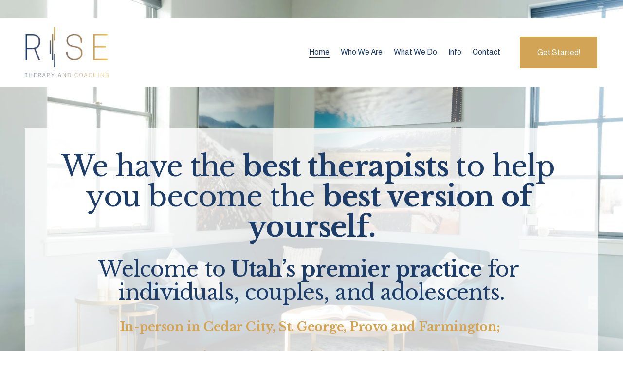

--- FILE ---
content_type: text/html;charset=utf-8
request_url: https://www.risetherapyandcoaching.com/
body_size: 52063
content:
<!doctype html>
<html xmlns:og="http://opengraphprotocol.org/schema/" xmlns:fb="http://www.facebook.com/2008/fbml" lang="en-US"  >
  <head>
    <meta http-equiv="X-UA-Compatible" content="IE=edge,chrome=1">
    <meta name="viewport" content="width=device-width, initial-scale=1">
    <!-- This is Squarespace. --><!-- octagon-terrier-jjx5 -->
<base href="">
<meta charset="utf-8" />
<title>Rise Therapy and Coaching</title>
<meta http-equiv="Accept-CH" content="Sec-CH-UA-Platform-Version, Sec-CH-UA-Model" /><link rel="icon" type="image/x-icon" href="https://images.squarespace-cdn.com/content/v1/676d7841bede3a2cd3de755a/b46faffe-aa94-42d2-a62b-6df03bdca0ae/favicon.ico?format=100w"/>
<link rel="canonical" href="https://www.risetherapyandcoaching.com"/>
<meta property="og:site_name" content="Rise Therapy and Coaching"/>
<meta property="og:title" content="Rise Therapy and Coaching"/>
<meta property="og:url" content="https://www.risetherapyandcoaching.com"/>
<meta property="og:type" content="website"/>
<meta property="og:description" content="Couples Therapy in Utah and Idaho with Rise Therapy &amp; Coaching. Individual Therapy, Adolescent &amp; Teen Therapy and Family or Couples Counseling Virtually Anywhere in Utah and Idaho, In-Person Therapy in Cedar City, St. George, and Provo, Utah. Relief From Anxiety, Addiction, ADHD, Grief, Coup"/>
<meta property="og:image" content="http://static1.squarespace.com/static/676d7841bede3a2cd3de755a/t/676d7846bede3a2cd3de767b/1710370833502/3261A310-A055-4799-923F-C268F2B7148B.png?format=1500w"/>
<meta property="og:image:width" content="500"/>
<meta property="og:image:height" content="500"/>
<meta itemprop="name" content="Rise Therapy and Coaching"/>
<meta itemprop="url" content="https://www.risetherapyandcoaching.com"/>
<meta itemprop="description" content="Couples Therapy in Utah and Idaho with Rise Therapy &amp; Coaching. Individual Therapy, Adolescent &amp; Teen Therapy and Family or Couples Counseling Virtually Anywhere in Utah and Idaho, In-Person Therapy in Cedar City, St. George, and Provo, Utah. Relief From Anxiety, Addiction, ADHD, Grief, Coup"/>
<meta itemprop="thumbnailUrl" content="http://static1.squarespace.com/static/676d7841bede3a2cd3de755a/t/676d7846bede3a2cd3de767b/1710370833502/3261A310-A055-4799-923F-C268F2B7148B.png?format=1500w"/>
<link rel="image_src" href="http://static1.squarespace.com/static/676d7841bede3a2cd3de755a/t/676d7846bede3a2cd3de767b/1710370833502/3261A310-A055-4799-923F-C268F2B7148B.png?format=1500w" />
<meta itemprop="image" content="http://static1.squarespace.com/static/676d7841bede3a2cd3de755a/t/676d7846bede3a2cd3de767b/1710370833502/3261A310-A055-4799-923F-C268F2B7148B.png?format=1500w"/>
<meta name="twitter:title" content="Rise Therapy and Coaching"/>
<meta name="twitter:image" content="http://static1.squarespace.com/static/676d7841bede3a2cd3de755a/t/676d7846bede3a2cd3de767b/1710370833502/3261A310-A055-4799-923F-C268F2B7148B.png?format=1500w"/>
<meta name="twitter:url" content="https://www.risetherapyandcoaching.com"/>
<meta name="twitter:card" content="summary"/>
<meta name="twitter:description" content="Couples Therapy in Utah and Idaho with Rise Therapy &amp; Coaching. Individual Therapy, Adolescent &amp; Teen Therapy and Family or Couples Counseling Virtually Anywhere in Utah and Idaho, In-Person Therapy in Cedar City, St. George, and Provo, Utah. Relief From Anxiety, Addiction, ADHD, Grief, Coup"/>
<meta name="description" content="Couples Therapy in Utah and Idaho with Rise Therapy &amp; Coaching. Individual 
Therapy, Adolescent &amp; Teen Therapy and Family or Couples Counseling 
Virtually Anywhere in Utah and Idaho, In-Person Therapy in Cedar City, St. 
George, and Provo, Utah. Relief From Anxiety, Addiction, ADHD, Grief, 
Couples or Family Conflict, Adolescents with Autism or Behavioral 
Challenges. Counseling in Utah and Idaho." />
<link rel="preconnect" href="https://images.squarespace-cdn.com">
<link rel="preconnect" href="https://fonts.gstatic.com" crossorigin>
<link rel="stylesheet" href="https://fonts.googleapis.com/css2?family=Libre+Baskerville:ital,wght@0,400;0,700;1,400&family=Almarai:ital,wght@0,400;0,700"><script type="text/javascript" crossorigin="anonymous" defer="true" nomodule="nomodule" src="//assets.squarespace.com/@sqs/polyfiller/1.6/legacy.js"></script>
<script type="text/javascript" crossorigin="anonymous" defer="true" src="//assets.squarespace.com/@sqs/polyfiller/1.6/modern.js"></script>
<script type="text/javascript">SQUARESPACE_ROLLUPS = {};</script>
<script>(function(rollups, name) { if (!rollups[name]) { rollups[name] = {}; } rollups[name].js = ["//assets.squarespace.com/universal/scripts-compressed/extract-css-runtime-aee1c576f025c34b-min.en-US.js"]; })(SQUARESPACE_ROLLUPS, 'squarespace-extract_css_runtime');</script>
<script crossorigin="anonymous" src="//assets.squarespace.com/universal/scripts-compressed/extract-css-runtime-aee1c576f025c34b-min.en-US.js" defer ></script><script>(function(rollups, name) { if (!rollups[name]) { rollups[name] = {}; } rollups[name].js = ["//assets.squarespace.com/universal/scripts-compressed/extract-css-moment-js-vendor-6f2a1f6ec9a41489-min.en-US.js"]; })(SQUARESPACE_ROLLUPS, 'squarespace-extract_css_moment_js_vendor');</script>
<script crossorigin="anonymous" src="//assets.squarespace.com/universal/scripts-compressed/extract-css-moment-js-vendor-6f2a1f6ec9a41489-min.en-US.js" defer ></script><script>(function(rollups, name) { if (!rollups[name]) { rollups[name] = {}; } rollups[name].js = ["//assets.squarespace.com/universal/scripts-compressed/cldr-resource-pack-22ed584d99d9b83d-min.en-US.js"]; })(SQUARESPACE_ROLLUPS, 'squarespace-cldr_resource_pack');</script>
<script crossorigin="anonymous" src="//assets.squarespace.com/universal/scripts-compressed/cldr-resource-pack-22ed584d99d9b83d-min.en-US.js" defer ></script><script>(function(rollups, name) { if (!rollups[name]) { rollups[name] = {}; } rollups[name].js = ["//assets.squarespace.com/universal/scripts-compressed/common-vendors-stable-fbd854d40b0804b7-min.en-US.js"]; })(SQUARESPACE_ROLLUPS, 'squarespace-common_vendors_stable');</script>
<script crossorigin="anonymous" src="//assets.squarespace.com/universal/scripts-compressed/common-vendors-stable-fbd854d40b0804b7-min.en-US.js" defer ></script><script>(function(rollups, name) { if (!rollups[name]) { rollups[name] = {}; } rollups[name].js = ["//assets.squarespace.com/universal/scripts-compressed/common-vendors-7052b75402b03b15-min.en-US.js"]; })(SQUARESPACE_ROLLUPS, 'squarespace-common_vendors');</script>
<script crossorigin="anonymous" src="//assets.squarespace.com/universal/scripts-compressed/common-vendors-7052b75402b03b15-min.en-US.js" defer ></script><script>(function(rollups, name) { if (!rollups[name]) { rollups[name] = {}; } rollups[name].js = ["//assets.squarespace.com/universal/scripts-compressed/common-b4bd88c17c2a785b-min.en-US.js"]; })(SQUARESPACE_ROLLUPS, 'squarespace-common');</script>
<script crossorigin="anonymous" src="//assets.squarespace.com/universal/scripts-compressed/common-b4bd88c17c2a785b-min.en-US.js" defer ></script><script>(function(rollups, name) { if (!rollups[name]) { rollups[name] = {}; } rollups[name].js = ["//assets.squarespace.com/universal/scripts-compressed/user-account-core-cc552b49e5d31407-min.en-US.js"]; })(SQUARESPACE_ROLLUPS, 'squarespace-user_account_core');</script>
<script crossorigin="anonymous" src="//assets.squarespace.com/universal/scripts-compressed/user-account-core-cc552b49e5d31407-min.en-US.js" defer ></script><script>(function(rollups, name) { if (!rollups[name]) { rollups[name] = {}; } rollups[name].css = ["//assets.squarespace.com/universal/styles-compressed/user-account-core-70c8115da1e1c15c-min.en-US.css"]; })(SQUARESPACE_ROLLUPS, 'squarespace-user_account_core');</script>
<link rel="stylesheet" type="text/css" href="//assets.squarespace.com/universal/styles-compressed/user-account-core-70c8115da1e1c15c-min.en-US.css"><script>(function(rollups, name) { if (!rollups[name]) { rollups[name] = {}; } rollups[name].js = ["//assets.squarespace.com/universal/scripts-compressed/performance-ad9e27deecfccdcd-min.en-US.js"]; })(SQUARESPACE_ROLLUPS, 'squarespace-performance');</script>
<script crossorigin="anonymous" src="//assets.squarespace.com/universal/scripts-compressed/performance-ad9e27deecfccdcd-min.en-US.js" defer ></script><script data-name="static-context">Static = window.Static || {}; Static.SQUARESPACE_CONTEXT = {"betaFeatureFlags":["campaigns_import_discounts","nested_categories","i18n_beta_website_locales","campaigns_discount_section_in_automations","override_block_styles","campaigns_new_image_layout_picker","contacts_and_campaigns_redesign","commerce-product-forms-rendering","enable_form_submission_trigger","modernized-pdp-m2-enabled","section-sdk-plp-list-view-atc-button-enabled","campaigns_merch_state","marketing_landing_page","campaigns_thumbnail_layout","member_areas_feature","supports_versioned_template_assets","new_stacked_index","marketing_automations","form_block_first_last_name_required","scripts_defer","campaigns_discount_section_in_blasts"],"facebookAppId":"314192535267336","facebookApiVersion":"v6.0","rollups":{"squarespace-announcement-bar":{"js":"//assets.squarespace.com/universal/scripts-compressed/announcement-bar-cbedc76c6324797f-min.en-US.js"},"squarespace-audio-player":{"css":"//assets.squarespace.com/universal/styles-compressed/audio-player-b05f5197a871c566-min.en-US.css","js":"//assets.squarespace.com/universal/scripts-compressed/audio-player-da2700baaad04b07-min.en-US.js"},"squarespace-blog-collection-list":{"css":"//assets.squarespace.com/universal/styles-compressed/blog-collection-list-b4046463b72f34e2-min.en-US.css","js":"//assets.squarespace.com/universal/scripts-compressed/blog-collection-list-f78db80fc1cd6fce-min.en-US.js"},"squarespace-calendar-block-renderer":{"css":"//assets.squarespace.com/universal/styles-compressed/calendar-block-renderer-b72d08ba4421f5a0-min.en-US.css","js":"//assets.squarespace.com/universal/scripts-compressed/calendar-block-renderer-867a1d519964ab77-min.en-US.js"},"squarespace-chartjs-helpers":{"css":"//assets.squarespace.com/universal/styles-compressed/chartjs-helpers-96b256171ee039c1-min.en-US.css","js":"//assets.squarespace.com/universal/scripts-compressed/chartjs-helpers-4fd57f343946d08e-min.en-US.js"},"squarespace-comments":{"css":"//assets.squarespace.com/universal/styles-compressed/comments-621cedd89299c26d-min.en-US.css","js":"//assets.squarespace.com/universal/scripts-compressed/comments-cc444fae3fead46c-min.en-US.js"},"squarespace-custom-css-popup":{"css":"//assets.squarespace.com/universal/styles-compressed/custom-css-popup-2521e9fac704ef13-min.en-US.css","js":"//assets.squarespace.com/universal/scripts-compressed/custom-css-popup-a8c3b9321145de8d-min.en-US.js"},"squarespace-dialog":{"css":"//assets.squarespace.com/universal/styles-compressed/dialog-f9093f2d526b94df-min.en-US.css","js":"//assets.squarespace.com/universal/scripts-compressed/dialog-45f2a86bb0fad8dc-min.en-US.js"},"squarespace-events-collection":{"css":"//assets.squarespace.com/universal/styles-compressed/events-collection-b72d08ba4421f5a0-min.en-US.css","js":"//assets.squarespace.com/universal/scripts-compressed/events-collection-14cfd7ddff021d8b-min.en-US.js"},"squarespace-form-rendering-utils":{"js":"//assets.squarespace.com/universal/scripts-compressed/form-rendering-utils-2823e76ff925bfc2-min.en-US.js"},"squarespace-forms":{"css":"//assets.squarespace.com/universal/styles-compressed/forms-0afd3c6ac30bbab1-min.en-US.css","js":"//assets.squarespace.com/universal/scripts-compressed/forms-9b71770e3caa3dc7-min.en-US.js"},"squarespace-gallery-collection-list":{"css":"//assets.squarespace.com/universal/styles-compressed/gallery-collection-list-b4046463b72f34e2-min.en-US.css","js":"//assets.squarespace.com/universal/scripts-compressed/gallery-collection-list-07747667a3187b76-min.en-US.js"},"squarespace-image-zoom":{"css":"//assets.squarespace.com/universal/styles-compressed/image-zoom-b4046463b72f34e2-min.en-US.css","js":"//assets.squarespace.com/universal/scripts-compressed/image-zoom-60c18dc5f8f599ea-min.en-US.js"},"squarespace-pinterest":{"css":"//assets.squarespace.com/universal/styles-compressed/pinterest-b4046463b72f34e2-min.en-US.css","js":"//assets.squarespace.com/universal/scripts-compressed/pinterest-7d6f6ab4e8d3bd3f-min.en-US.js"},"squarespace-popup-overlay":{"css":"//assets.squarespace.com/universal/styles-compressed/popup-overlay-b742b752f5880972-min.en-US.css","js":"//assets.squarespace.com/universal/scripts-compressed/popup-overlay-2b60d0db5b93df47-min.en-US.js"},"squarespace-product-quick-view":{"css":"//assets.squarespace.com/universal/styles-compressed/product-quick-view-9548705e5cf7ee87-min.en-US.css","js":"//assets.squarespace.com/universal/scripts-compressed/product-quick-view-0ac41718ff11b694-min.en-US.js"},"squarespace-products-collection-item-v2":{"css":"//assets.squarespace.com/universal/styles-compressed/products-collection-item-v2-b4046463b72f34e2-min.en-US.css","js":"//assets.squarespace.com/universal/scripts-compressed/products-collection-item-v2-e3a3f101748fca6e-min.en-US.js"},"squarespace-products-collection-list-v2":{"css":"//assets.squarespace.com/universal/styles-compressed/products-collection-list-v2-b4046463b72f34e2-min.en-US.css","js":"//assets.squarespace.com/universal/scripts-compressed/products-collection-list-v2-eedc544f4cc56af4-min.en-US.js"},"squarespace-search-page":{"css":"//assets.squarespace.com/universal/styles-compressed/search-page-90a67fc09b9b32c6-min.en-US.css","js":"//assets.squarespace.com/universal/scripts-compressed/search-page-e64261438cc72da8-min.en-US.js"},"squarespace-search-preview":{"js":"//assets.squarespace.com/universal/scripts-compressed/search-preview-cd4d6b833e1e7e59-min.en-US.js"},"squarespace-simple-liking":{"css":"//assets.squarespace.com/universal/styles-compressed/simple-liking-701bf8bbc05ec6aa-min.en-US.css","js":"//assets.squarespace.com/universal/scripts-compressed/simple-liking-c63bf8989a1c119a-min.en-US.js"},"squarespace-social-buttons":{"css":"//assets.squarespace.com/universal/styles-compressed/social-buttons-95032e5fa98e47a5-min.en-US.css","js":"//assets.squarespace.com/universal/scripts-compressed/social-buttons-0839ae7d1715ddd3-min.en-US.js"},"squarespace-tourdates":{"css":"//assets.squarespace.com/universal/styles-compressed/tourdates-b4046463b72f34e2-min.en-US.css","js":"//assets.squarespace.com/universal/scripts-compressed/tourdates-3d0769ff3268f527-min.en-US.js"},"squarespace-website-overlays-manager":{"css":"//assets.squarespace.com/universal/styles-compressed/website-overlays-manager-07ea5a4e004e6710-min.en-US.css","js":"//assets.squarespace.com/universal/scripts-compressed/website-overlays-manager-532fc21fb15f0ba1-min.en-US.js"}},"pageType":2,"website":{"id":"676d7841bede3a2cd3de755a","identifier":"octagon-terrier-jjx5","websiteType":1,"contentModifiedOn":1736525722620,"cloneable":false,"hasBeenCloneable":false,"siteStatus":{},"language":"en-US","translationLocale":"en-US","formattingLocale":"en-US","timeZone":"America/New_York","machineTimeZoneOffset":-18000000,"timeZoneOffset":-18000000,"timeZoneAbbr":"EST","siteTitle":"Rise Therapy and Coaching","fullSiteTitle":"Rise Therapy and Coaching","location":{},"logoImageId":"676d78adaeb9c37dfff8d29a","socialLogoImageId":"676d7851bede3a2cd3de78f4","shareButtonOptions":{"2":true,"1":true,"8":true,"3":true,"7":true,"6":true,"4":true},"logoImageUrl":"//images.squarespace-cdn.com/content/v1/676d7841bede3a2cd3de755a/83ef794b-b68e-4651-a693-50b38ac4b3de/Copy+of+RISE+Logo+Final+Blue+Gold+%281%29.png","socialLogoImageUrl":"//images.squarespace-cdn.com/content/v1/676d7841bede3a2cd3de755a/1735227473724-V70AVBKDPYTWJVOLG4T9/Boho+Abstract+Handwritten+Brand+Logo.png","authenticUrl":"https://www.risetherapyandcoaching.com","internalUrl":"https://octagon-terrier-jjx5.squarespace.com","baseUrl":"https://www.risetherapyandcoaching.com","primaryDomain":"www.risetherapyandcoaching.com","sslSetting":3,"isHstsEnabled":true,"typekitId":"","statsMigrated":false,"imageMetadataProcessingEnabled":false,"screenshotId":"0d647cb38b94930a1567bd107a97f9fc3525e6c627ea827b6f93965204b70950","captchaSettings":{"enabledForDonations":false},"showOwnerLogin":false},"websiteSettings":{"id":"676d7841bede3a2cd3de755d","websiteId":"676d7841bede3a2cd3de755a","subjects":[],"country":"US","state":"NC","simpleLikingEnabled":true,"mobileInfoBarSettings":{"isContactEmailEnabled":false,"isContactPhoneNumberEnabled":false,"isLocationEnabled":false,"isBusinessHoursEnabled":false},"announcementBarSettings":{"style":2,"text":"<p data-rte-preserve-empty=\"true\" style=\"white-space:pre-wrap;\">Yes, We are accepting new clients!<strong> CLICK or CALL 435-383-2450</strong> <strong>for a FREE 15-minute consultation!</strong></p>","clickthroughUrl":{"url":"tel:+14353832450","newWindow":false}},"commentLikesAllowed":true,"commentAnonAllowed":true,"commentThreaded":true,"commentApprovalRequired":false,"commentAvatarsOn":true,"commentSortType":2,"commentFlagThreshold":0,"commentFlagsAllowed":true,"commentEnableByDefault":true,"commentDisableAfterDaysDefault":0,"disqusShortname":"","commentsEnabled":false,"businessHours":{},"storeSettings":{"returnPolicy":null,"termsOfService":null,"privacyPolicy":null,"expressCheckout":false,"continueShoppingLinkUrl":"/","useLightCart":false,"showNoteField":false,"shippingCountryDefaultValue":"US","billToShippingDefaultValue":false,"showShippingPhoneNumber":true,"isShippingPhoneRequired":false,"showBillingPhoneNumber":true,"isBillingPhoneRequired":false,"currenciesSupported":["USD","CAD","GBP","AUD","EUR","CHF","NOK","SEK","DKK","NZD","SGD","MXN","HKD","CZK","ILS","MYR","RUB","PHP","PLN","THB","BRL","ARS","COP","IDR","INR","JPY","ZAR"],"defaultCurrency":"USD","selectedCurrency":"USD","measurementStandard":1,"showCustomCheckoutForm":false,"checkoutPageMarketingOptInEnabled":true,"enableMailingListOptInByDefault":false,"sameAsRetailLocation":false,"merchandisingSettings":{"scarcityEnabledOnProductItems":false,"scarcityEnabledOnProductBlocks":false,"scarcityMessageType":"DEFAULT_SCARCITY_MESSAGE","scarcityThreshold":10,"multipleQuantityAllowedForServices":true,"restockNotificationsEnabled":false,"restockNotificationsSuccessText":"","restockNotificationsMailingListSignUpEnabled":false,"relatedProductsEnabled":false,"relatedProductsOrdering":"random","soldOutVariantsDropdownDisabled":false,"productComposerOptedIn":false,"productComposerABTestOptedOut":false,"productReviewsEnabled":false},"minimumOrderSubtotalEnabled":false,"minimumOrderSubtotal":{"currency":"USD","value":"0.00"},"addToCartConfirmationType":2,"isLive":false,"multipleQuantityAllowedForServices":true},"useEscapeKeyToLogin":false,"ssBadgeType":1,"ssBadgePosition":4,"ssBadgeVisibility":1,"ssBadgeDevices":1,"pinterestOverlayOptions":{"mode":"disabled"},"userAccountsSettings":{"loginAllowed":true,"signupAllowed":true}},"cookieSettings":{"isCookieBannerEnabled":false,"isRestrictiveCookiePolicyEnabled":false,"cookieBannerText":"","cookieBannerTheme":"","cookieBannerVariant":"","cookieBannerPosition":"","cookieBannerCtaVariant":"","cookieBannerCtaText":"","cookieBannerAcceptType":"OPT_IN","cookieBannerOptOutCtaText":"","cookieBannerHasOptOut":false,"cookieBannerHasManageCookies":true,"cookieBannerManageCookiesLabel":"","cookieBannerSavedPreferencesText":"","cookieBannerSavedPreferencesLayout":"PILL"},"websiteCloneable":false,"collection":{"title":"Home","id":"676d7846bede3a2cd3de76a4","fullUrl":"/","type":10,"permissionType":1},"subscribed":false,"appDomain":"squarespace.com","templateTweakable":true,"tweakJSON":{"form-use-theme-colors":"true","header-logo-height":"103px","header-mobile-logo-max-height":"30px","header-vert-padding":"1.5vw","header-width":"Full","maxPageWidth":"1400px","mobile-header-vert-padding":"6vw","pagePadding":"4vw","tweak-blog-alternating-side-by-side-image-aspect-ratio":"3:2 Standard","tweak-blog-alternating-side-by-side-image-spacing":"6%","tweak-blog-alternating-side-by-side-meta-spacing":"5px","tweak-blog-alternating-side-by-side-primary-meta":"Categories","tweak-blog-alternating-side-by-side-read-more-spacing":"0px","tweak-blog-alternating-side-by-side-secondary-meta":"Date","tweak-blog-basic-grid-columns":"2","tweak-blog-basic-grid-image-aspect-ratio":"3:2 Standard","tweak-blog-basic-grid-image-spacing":"50px","tweak-blog-basic-grid-meta-spacing":"37px","tweak-blog-basic-grid-primary-meta":"Categories","tweak-blog-basic-grid-read-more-spacing":"37px","tweak-blog-basic-grid-secondary-meta":"Date","tweak-blog-item-custom-width":"60","tweak-blog-item-show-author-profile":"false","tweak-blog-item-width":"Narrow","tweak-blog-masonry-columns":"2","tweak-blog-masonry-horizontal-spacing":"150px","tweak-blog-masonry-image-spacing":"23px","tweak-blog-masonry-meta-spacing":"20px","tweak-blog-masonry-primary-meta":"Categories","tweak-blog-masonry-read-more-spacing":"0px","tweak-blog-masonry-secondary-meta":"Date","tweak-blog-masonry-vertical-spacing":"208px","tweak-blog-side-by-side-image-aspect-ratio":"1:1 Square","tweak-blog-side-by-side-image-spacing":"6%","tweak-blog-side-by-side-meta-spacing":"20px","tweak-blog-side-by-side-primary-meta":"Categories","tweak-blog-side-by-side-read-more-spacing":"20px","tweak-blog-side-by-side-secondary-meta":"Date","tweak-blog-single-column-image-spacing":"50px","tweak-blog-single-column-meta-spacing":"30px","tweak-blog-single-column-primary-meta":"Categories","tweak-blog-single-column-read-more-spacing":"30px","tweak-blog-single-column-secondary-meta":"Date","tweak-events-stacked-show-thumbnails":"true","tweak-events-stacked-thumbnail-size":"3:2 Standard","tweak-fixed-header":"true","tweak-fixed-header-style":"Scroll Back","tweak-global-animations-animation-curve":"ease","tweak-global-animations-animation-delay":"0.6s","tweak-global-animations-animation-duration":"0.90s","tweak-global-animations-animation-style":"fade","tweak-global-animations-animation-type":"fade","tweak-global-animations-complexity-level":"detailed","tweak-global-animations-enabled":"true","tweak-portfolio-grid-basic-custom-height":"50","tweak-portfolio-grid-overlay-custom-height":"50","tweak-portfolio-hover-follow-acceleration":"10%","tweak-portfolio-hover-follow-animation-duration":"Medium","tweak-portfolio-hover-follow-animation-type":"Fade","tweak-portfolio-hover-follow-delimiter":"Forward Slash","tweak-portfolio-hover-follow-front":"false","tweak-portfolio-hover-follow-layout":"Inline","tweak-portfolio-hover-follow-size":"75","tweak-portfolio-hover-follow-text-spacing-x":"1.5","tweak-portfolio-hover-follow-text-spacing-y":"1.5","tweak-portfolio-hover-static-animation-duration":"Medium","tweak-portfolio-hover-static-animation-type":"Scale Up","tweak-portfolio-hover-static-delimiter":"Forward Slash","tweak-portfolio-hover-static-front":"false","tweak-portfolio-hover-static-layout":"Stacked","tweak-portfolio-hover-static-size":"75","tweak-portfolio-hover-static-text-spacing-x":"1.5","tweak-portfolio-hover-static-text-spacing-y":"1.5","tweak-portfolio-index-background-animation-duration":"Medium","tweak-portfolio-index-background-animation-type":"Fade","tweak-portfolio-index-background-custom-height":"50","tweak-portfolio-index-background-delimiter":"None","tweak-portfolio-index-background-height":"Large","tweak-portfolio-index-background-horizontal-alignment":"Center","tweak-portfolio-index-background-link-format":"Stacked","tweak-portfolio-index-background-persist":"false","tweak-portfolio-index-background-vertical-alignment":"Middle","tweak-portfolio-index-background-width":"Full","tweak-product-basic-item-click-action":"None","tweak-product-basic-item-gallery-aspect-ratio":"3:4 Three-Four (Vertical)","tweak-product-basic-item-gallery-design":"Slideshow","tweak-product-basic-item-gallery-width":"50%","tweak-product-basic-item-hover-action":"None","tweak-product-basic-item-image-spacing":"3vw","tweak-product-basic-item-image-zoom-factor":"1.75","tweak-product-basic-item-product-variant-display":"Dropdown","tweak-product-basic-item-thumbnail-placement":"Side","tweak-product-basic-item-variant-picker-layout":"Dropdowns","tweak-products-add-to-cart-button":"false","tweak-products-columns":"2","tweak-products-gutter-column":"2vw","tweak-products-gutter-row":"2vw","tweak-products-header-text-alignment":"Middle","tweak-products-image-aspect-ratio":"1:1 Square","tweak-products-image-text-spacing":"0.5vw","tweak-products-mobile-columns":"1","tweak-products-text-alignment":"Left","tweak-products-width":"Full","tweak-transparent-header":"false"},"templateId":"5c5a519771c10ba3470d8101","templateVersion":"7.1","pageFeatures":[1,2,4],"gmRenderKey":"QUl6YVN5Q0JUUk9xNkx1dkZfSUUxcjQ2LVQ0QWVUU1YtMGQ3bXk4","templateScriptsRootUrl":"https://static1.squarespace.com/static/vta/5c5a519771c10ba3470d8101/scripts/","impersonatedSession":false,"tzData":{"zones":[[-300,"US","E%sT",null]],"rules":{"US":[[1967,2006,null,"Oct","lastSun","2:00","0","S"],[1987,2006,null,"Apr","Sun>=1","2:00","1:00","D"],[2007,"max",null,"Mar","Sun>=8","2:00","1:00","D"],[2007,"max",null,"Nov","Sun>=1","2:00","0","S"]]}},"showAnnouncementBar":true,"recaptchaEnterpriseContext":{"recaptchaEnterpriseSiteKey":"6LdDFQwjAAAAAPigEvvPgEVbb7QBm-TkVJdDTlAv"},"i18nContext":{"timeZoneData":{"id":"America/New_York","name":"Eastern Time"}},"env":"PRODUCTION","visitorFormContext":{"formFieldFormats":{"initialAddressFormat":{"id":0,"type":"ADDRESS","country":"US","labelLocale":"en","fields":[{"type":"FIELD","label":"Address Line 1","identifier":"Line1","length":0,"required":true,"metadata":{"autocomplete":"address-line1"}},{"type":"SEPARATOR","label":"\n","identifier":"Newline","length":0,"required":false,"metadata":{}},{"type":"FIELD","label":"Address Line 2","identifier":"Line2","length":0,"required":false,"metadata":{"autocomplete":"address-line2"}},{"type":"SEPARATOR","label":"\n","identifier":"Newline","length":0,"required":false,"metadata":{}},{"type":"FIELD","label":"City","identifier":"City","length":0,"required":true,"metadata":{"autocomplete":"address-level2"}},{"type":"SEPARATOR","label":",","identifier":"Comma","length":0,"required":false,"metadata":{}},{"type":"SEPARATOR","label":" ","identifier":"Space","length":0,"required":false,"metadata":{}},{"type":"FIELD","label":"State","identifier":"State","length":0,"required":true,"metadata":{"autocomplete":"address-level1"}},{"type":"SEPARATOR","label":" ","identifier":"Space","length":0,"required":false,"metadata":{}},{"type":"FIELD","label":"ZIP Code","identifier":"Zip","length":0,"required":true,"metadata":{"autocomplete":"postal-code"}}]},"initialNameOrder":"GIVEN_FIRST","initialPhoneFormat":{"id":0,"type":"PHONE_NUMBER","country":"US","labelLocale":"en-US","fields":[{"type":"SEPARATOR","label":"(","identifier":"LeftParen","length":0,"required":false,"metadata":{}},{"type":"FIELD","label":"1","identifier":"1","length":3,"required":false,"metadata":{}},{"type":"SEPARATOR","label":")","identifier":"RightParen","length":0,"required":false,"metadata":{}},{"type":"SEPARATOR","label":" ","identifier":"Space","length":0,"required":false,"metadata":{}},{"type":"FIELD","label":"2","identifier":"2","length":3,"required":false,"metadata":{}},{"type":"SEPARATOR","label":"-","identifier":"Dash","length":0,"required":false,"metadata":{}},{"type":"FIELD","label":"3","identifier":"3","length":14,"required":false,"metadata":{}}]},"countries":[{"name":"Afghanistan","code":"AF","phoneCode":"+93"},{"name":"\u00C5land Islands","code":"AX","phoneCode":"+358"},{"name":"Albania","code":"AL","phoneCode":"+355"},{"name":"Algeria","code":"DZ","phoneCode":"+213"},{"name":"American Samoa","code":"AS","phoneCode":"+1"},{"name":"Andorra","code":"AD","phoneCode":"+376"},{"name":"Angola","code":"AO","phoneCode":"+244"},{"name":"Anguilla","code":"AI","phoneCode":"+1"},{"name":"Antigua & Barbuda","code":"AG","phoneCode":"+1"},{"name":"Argentina","code":"AR","phoneCode":"+54"},{"name":"Armenia","code":"AM","phoneCode":"+374"},{"name":"Aruba","code":"AW","phoneCode":"+297"},{"name":"Ascension Island","code":"AC","phoneCode":"+247"},{"name":"Australia","code":"AU","phoneCode":"+61"},{"name":"Austria","code":"AT","phoneCode":"+43"},{"name":"Azerbaijan","code":"AZ","phoneCode":"+994"},{"name":"Bahamas","code":"BS","phoneCode":"+1"},{"name":"Bahrain","code":"BH","phoneCode":"+973"},{"name":"Bangladesh","code":"BD","phoneCode":"+880"},{"name":"Barbados","code":"BB","phoneCode":"+1"},{"name":"Belarus","code":"BY","phoneCode":"+375"},{"name":"Belgium","code":"BE","phoneCode":"+32"},{"name":"Belize","code":"BZ","phoneCode":"+501"},{"name":"Benin","code":"BJ","phoneCode":"+229"},{"name":"Bermuda","code":"BM","phoneCode":"+1"},{"name":"Bhutan","code":"BT","phoneCode":"+975"},{"name":"Bolivia","code":"BO","phoneCode":"+591"},{"name":"Bosnia & Herzegovina","code":"BA","phoneCode":"+387"},{"name":"Botswana","code":"BW","phoneCode":"+267"},{"name":"Brazil","code":"BR","phoneCode":"+55"},{"name":"British Indian Ocean Territory","code":"IO","phoneCode":"+246"},{"name":"British Virgin Islands","code":"VG","phoneCode":"+1"},{"name":"Brunei","code":"BN","phoneCode":"+673"},{"name":"Bulgaria","code":"BG","phoneCode":"+359"},{"name":"Burkina Faso","code":"BF","phoneCode":"+226"},{"name":"Burundi","code":"BI","phoneCode":"+257"},{"name":"Cambodia","code":"KH","phoneCode":"+855"},{"name":"Cameroon","code":"CM","phoneCode":"+237"},{"name":"Canada","code":"CA","phoneCode":"+1"},{"name":"Cape Verde","code":"CV","phoneCode":"+238"},{"name":"Caribbean Netherlands","code":"BQ","phoneCode":"+599"},{"name":"Cayman Islands","code":"KY","phoneCode":"+1"},{"name":"Central African Republic","code":"CF","phoneCode":"+236"},{"name":"Chad","code":"TD","phoneCode":"+235"},{"name":"Chile","code":"CL","phoneCode":"+56"},{"name":"China","code":"CN","phoneCode":"+86"},{"name":"Christmas Island","code":"CX","phoneCode":"+61"},{"name":"Cocos (Keeling) Islands","code":"CC","phoneCode":"+61"},{"name":"Colombia","code":"CO","phoneCode":"+57"},{"name":"Comoros","code":"KM","phoneCode":"+269"},{"name":"Congo - Brazzaville","code":"CG","phoneCode":"+242"},{"name":"Congo - Kinshasa","code":"CD","phoneCode":"+243"},{"name":"Cook Islands","code":"CK","phoneCode":"+682"},{"name":"Costa Rica","code":"CR","phoneCode":"+506"},{"name":"C\u00F4te d\u2019Ivoire","code":"CI","phoneCode":"+225"},{"name":"Croatia","code":"HR","phoneCode":"+385"},{"name":"Cuba","code":"CU","phoneCode":"+53"},{"name":"Cura\u00E7ao","code":"CW","phoneCode":"+599"},{"name":"Cyprus","code":"CY","phoneCode":"+357"},{"name":"Czechia","code":"CZ","phoneCode":"+420"},{"name":"Denmark","code":"DK","phoneCode":"+45"},{"name":"Djibouti","code":"DJ","phoneCode":"+253"},{"name":"Dominica","code":"DM","phoneCode":"+1"},{"name":"Dominican Republic","code":"DO","phoneCode":"+1"},{"name":"Ecuador","code":"EC","phoneCode":"+593"},{"name":"Egypt","code":"EG","phoneCode":"+20"},{"name":"El Salvador","code":"SV","phoneCode":"+503"},{"name":"Equatorial Guinea","code":"GQ","phoneCode":"+240"},{"name":"Eritrea","code":"ER","phoneCode":"+291"},{"name":"Estonia","code":"EE","phoneCode":"+372"},{"name":"Eswatini","code":"SZ","phoneCode":"+268"},{"name":"Ethiopia","code":"ET","phoneCode":"+251"},{"name":"Falkland Islands","code":"FK","phoneCode":"+500"},{"name":"Faroe Islands","code":"FO","phoneCode":"+298"},{"name":"Fiji","code":"FJ","phoneCode":"+679"},{"name":"Finland","code":"FI","phoneCode":"+358"},{"name":"France","code":"FR","phoneCode":"+33"},{"name":"French Guiana","code":"GF","phoneCode":"+594"},{"name":"French Polynesia","code":"PF","phoneCode":"+689"},{"name":"Gabon","code":"GA","phoneCode":"+241"},{"name":"Gambia","code":"GM","phoneCode":"+220"},{"name":"Georgia","code":"GE","phoneCode":"+995"},{"name":"Germany","code":"DE","phoneCode":"+49"},{"name":"Ghana","code":"GH","phoneCode":"+233"},{"name":"Gibraltar","code":"GI","phoneCode":"+350"},{"name":"Greece","code":"GR","phoneCode":"+30"},{"name":"Greenland","code":"GL","phoneCode":"+299"},{"name":"Grenada","code":"GD","phoneCode":"+1"},{"name":"Guadeloupe","code":"GP","phoneCode":"+590"},{"name":"Guam","code":"GU","phoneCode":"+1"},{"name":"Guatemala","code":"GT","phoneCode":"+502"},{"name":"Guernsey","code":"GG","phoneCode":"+44"},{"name":"Guinea","code":"GN","phoneCode":"+224"},{"name":"Guinea-Bissau","code":"GW","phoneCode":"+245"},{"name":"Guyana","code":"GY","phoneCode":"+592"},{"name":"Haiti","code":"HT","phoneCode":"+509"},{"name":"Honduras","code":"HN","phoneCode":"+504"},{"name":"Hong Kong SAR China","code":"HK","phoneCode":"+852"},{"name":"Hungary","code":"HU","phoneCode":"+36"},{"name":"Iceland","code":"IS","phoneCode":"+354"},{"name":"India","code":"IN","phoneCode":"+91"},{"name":"Indonesia","code":"ID","phoneCode":"+62"},{"name":"Iran","code":"IR","phoneCode":"+98"},{"name":"Iraq","code":"IQ","phoneCode":"+964"},{"name":"Ireland","code":"IE","phoneCode":"+353"},{"name":"Isle of Man","code":"IM","phoneCode":"+44"},{"name":"Israel","code":"IL","phoneCode":"+972"},{"name":"Italy","code":"IT","phoneCode":"+39"},{"name":"Jamaica","code":"JM","phoneCode":"+1"},{"name":"Japan","code":"JP","phoneCode":"+81"},{"name":"Jersey","code":"JE","phoneCode":"+44"},{"name":"Jordan","code":"JO","phoneCode":"+962"},{"name":"Kazakhstan","code":"KZ","phoneCode":"+7"},{"name":"Kenya","code":"KE","phoneCode":"+254"},{"name":"Kiribati","code":"KI","phoneCode":"+686"},{"name":"Kosovo","code":"XK","phoneCode":"+383"},{"name":"Kuwait","code":"KW","phoneCode":"+965"},{"name":"Kyrgyzstan","code":"KG","phoneCode":"+996"},{"name":"Laos","code":"LA","phoneCode":"+856"},{"name":"Latvia","code":"LV","phoneCode":"+371"},{"name":"Lebanon","code":"LB","phoneCode":"+961"},{"name":"Lesotho","code":"LS","phoneCode":"+266"},{"name":"Liberia","code":"LR","phoneCode":"+231"},{"name":"Libya","code":"LY","phoneCode":"+218"},{"name":"Liechtenstein","code":"LI","phoneCode":"+423"},{"name":"Lithuania","code":"LT","phoneCode":"+370"},{"name":"Luxembourg","code":"LU","phoneCode":"+352"},{"name":"Macao SAR China","code":"MO","phoneCode":"+853"},{"name":"Madagascar","code":"MG","phoneCode":"+261"},{"name":"Malawi","code":"MW","phoneCode":"+265"},{"name":"Malaysia","code":"MY","phoneCode":"+60"},{"name":"Maldives","code":"MV","phoneCode":"+960"},{"name":"Mali","code":"ML","phoneCode":"+223"},{"name":"Malta","code":"MT","phoneCode":"+356"},{"name":"Marshall Islands","code":"MH","phoneCode":"+692"},{"name":"Martinique","code":"MQ","phoneCode":"+596"},{"name":"Mauritania","code":"MR","phoneCode":"+222"},{"name":"Mauritius","code":"MU","phoneCode":"+230"},{"name":"Mayotte","code":"YT","phoneCode":"+262"},{"name":"Mexico","code":"MX","phoneCode":"+52"},{"name":"Micronesia","code":"FM","phoneCode":"+691"},{"name":"Moldova","code":"MD","phoneCode":"+373"},{"name":"Monaco","code":"MC","phoneCode":"+377"},{"name":"Mongolia","code":"MN","phoneCode":"+976"},{"name":"Montenegro","code":"ME","phoneCode":"+382"},{"name":"Montserrat","code":"MS","phoneCode":"+1"},{"name":"Morocco","code":"MA","phoneCode":"+212"},{"name":"Mozambique","code":"MZ","phoneCode":"+258"},{"name":"Myanmar (Burma)","code":"MM","phoneCode":"+95"},{"name":"Namibia","code":"NA","phoneCode":"+264"},{"name":"Nauru","code":"NR","phoneCode":"+674"},{"name":"Nepal","code":"NP","phoneCode":"+977"},{"name":"Netherlands","code":"NL","phoneCode":"+31"},{"name":"New Caledonia","code":"NC","phoneCode":"+687"},{"name":"New Zealand","code":"NZ","phoneCode":"+64"},{"name":"Nicaragua","code":"NI","phoneCode":"+505"},{"name":"Niger","code":"NE","phoneCode":"+227"},{"name":"Nigeria","code":"NG","phoneCode":"+234"},{"name":"Niue","code":"NU","phoneCode":"+683"},{"name":"Norfolk Island","code":"NF","phoneCode":"+672"},{"name":"Northern Mariana Islands","code":"MP","phoneCode":"+1"},{"name":"North Korea","code":"KP","phoneCode":"+850"},{"name":"North Macedonia","code":"MK","phoneCode":"+389"},{"name":"Norway","code":"NO","phoneCode":"+47"},{"name":"Oman","code":"OM","phoneCode":"+968"},{"name":"Pakistan","code":"PK","phoneCode":"+92"},{"name":"Palau","code":"PW","phoneCode":"+680"},{"name":"Palestinian Territories","code":"PS","phoneCode":"+970"},{"name":"Panama","code":"PA","phoneCode":"+507"},{"name":"Papua New Guinea","code":"PG","phoneCode":"+675"},{"name":"Paraguay","code":"PY","phoneCode":"+595"},{"name":"Peru","code":"PE","phoneCode":"+51"},{"name":"Philippines","code":"PH","phoneCode":"+63"},{"name":"Poland","code":"PL","phoneCode":"+48"},{"name":"Portugal","code":"PT","phoneCode":"+351"},{"name":"Puerto Rico","code":"PR","phoneCode":"+1"},{"name":"Qatar","code":"QA","phoneCode":"+974"},{"name":"R\u00E9union","code":"RE","phoneCode":"+262"},{"name":"Romania","code":"RO","phoneCode":"+40"},{"name":"Russia","code":"RU","phoneCode":"+7"},{"name":"Rwanda","code":"RW","phoneCode":"+250"},{"name":"Samoa","code":"WS","phoneCode":"+685"},{"name":"San Marino","code":"SM","phoneCode":"+378"},{"name":"S\u00E3o Tom\u00E9 & Pr\u00EDncipe","code":"ST","phoneCode":"+239"},{"name":"Saudi Arabia","code":"SA","phoneCode":"+966"},{"name":"Senegal","code":"SN","phoneCode":"+221"},{"name":"Serbia","code":"RS","phoneCode":"+381"},{"name":"Seychelles","code":"SC","phoneCode":"+248"},{"name":"Sierra Leone","code":"SL","phoneCode":"+232"},{"name":"Singapore","code":"SG","phoneCode":"+65"},{"name":"Sint Maarten","code":"SX","phoneCode":"+1"},{"name":"Slovakia","code":"SK","phoneCode":"+421"},{"name":"Slovenia","code":"SI","phoneCode":"+386"},{"name":"Solomon Islands","code":"SB","phoneCode":"+677"},{"name":"Somalia","code":"SO","phoneCode":"+252"},{"name":"South Africa","code":"ZA","phoneCode":"+27"},{"name":"South Korea","code":"KR","phoneCode":"+82"},{"name":"South Sudan","code":"SS","phoneCode":"+211"},{"name":"Spain","code":"ES","phoneCode":"+34"},{"name":"Sri Lanka","code":"LK","phoneCode":"+94"},{"name":"St. Barth\u00E9lemy","code":"BL","phoneCode":"+590"},{"name":"St. Helena","code":"SH","phoneCode":"+290"},{"name":"St. Kitts & Nevis","code":"KN","phoneCode":"+1"},{"name":"St. Lucia","code":"LC","phoneCode":"+1"},{"name":"St. Martin","code":"MF","phoneCode":"+590"},{"name":"St. Pierre & Miquelon","code":"PM","phoneCode":"+508"},{"name":"St. Vincent & Grenadines","code":"VC","phoneCode":"+1"},{"name":"Sudan","code":"SD","phoneCode":"+249"},{"name":"Suriname","code":"SR","phoneCode":"+597"},{"name":"Svalbard & Jan Mayen","code":"SJ","phoneCode":"+47"},{"name":"Sweden","code":"SE","phoneCode":"+46"},{"name":"Switzerland","code":"CH","phoneCode":"+41"},{"name":"Syria","code":"SY","phoneCode":"+963"},{"name":"Taiwan","code":"TW","phoneCode":"+886"},{"name":"Tajikistan","code":"TJ","phoneCode":"+992"},{"name":"Tanzania","code":"TZ","phoneCode":"+255"},{"name":"Thailand","code":"TH","phoneCode":"+66"},{"name":"Timor-Leste","code":"TL","phoneCode":"+670"},{"name":"Togo","code":"TG","phoneCode":"+228"},{"name":"Tokelau","code":"TK","phoneCode":"+690"},{"name":"Tonga","code":"TO","phoneCode":"+676"},{"name":"Trinidad & Tobago","code":"TT","phoneCode":"+1"},{"name":"Tristan da Cunha","code":"TA","phoneCode":"+290"},{"name":"Tunisia","code":"TN","phoneCode":"+216"},{"name":"T\u00FCrkiye","code":"TR","phoneCode":"+90"},{"name":"Turkmenistan","code":"TM","phoneCode":"+993"},{"name":"Turks & Caicos Islands","code":"TC","phoneCode":"+1"},{"name":"Tuvalu","code":"TV","phoneCode":"+688"},{"name":"U.S. Virgin Islands","code":"VI","phoneCode":"+1"},{"name":"Uganda","code":"UG","phoneCode":"+256"},{"name":"Ukraine","code":"UA","phoneCode":"+380"},{"name":"United Arab Emirates","code":"AE","phoneCode":"+971"},{"name":"United Kingdom","code":"GB","phoneCode":"+44"},{"name":"United States","code":"US","phoneCode":"+1"},{"name":"Uruguay","code":"UY","phoneCode":"+598"},{"name":"Uzbekistan","code":"UZ","phoneCode":"+998"},{"name":"Vanuatu","code":"VU","phoneCode":"+678"},{"name":"Vatican City","code":"VA","phoneCode":"+39"},{"name":"Venezuela","code":"VE","phoneCode":"+58"},{"name":"Vietnam","code":"VN","phoneCode":"+84"},{"name":"Wallis & Futuna","code":"WF","phoneCode":"+681"},{"name":"Western Sahara","code":"EH","phoneCode":"+212"},{"name":"Yemen","code":"YE","phoneCode":"+967"},{"name":"Zambia","code":"ZM","phoneCode":"+260"},{"name":"Zimbabwe","code":"ZW","phoneCode":"+263"}]},"localizedStrings":{"validation":{"noValidSelection":"A valid selection must be made.","invalidUrl":"Must be a valid URL.","stringTooLong":"Value should have a length no longer than {0}.","containsInvalidKey":"{0} contains an invalid key.","invalidTwitterUsername":"Must be a valid Twitter username.","valueOutsideRange":"Value must be in the range {0} to {1}.","invalidPassword":"Passwords should not contain whitespace.","missingRequiredSubfields":"{0} is missing required subfields: {1}","invalidCurrency":"Currency value should be formatted like 1234 or 123.99.","invalidMapSize":"Value should contain exactly {0} elements.","subfieldsRequired":"All fields in {0} are required.","formSubmissionFailed":"Form submission failed. Review the following information: {0}.","invalidCountryCode":"Country code should have an optional plus and up to 4 digits.","invalidDate":"This is not a real date.","required":"{0} is required.","invalidStringLength":"Value should be {0} characters long.","invalidEmail":"Email addresses should follow the format user@domain.com.","invalidListLength":"Value should be {0} elements long.","allEmpty":"Please fill out at least one form field.","missingRequiredQuestion":"Missing a required question.","invalidQuestion":"Contained an invalid question.","captchaFailure":"Captcha validation failed. Please try again.","stringTooShort":"Value should have a length of at least {0}.","invalid":"{0} is not valid.","formErrors":"Form Errors","containsInvalidValue":"{0} contains an invalid value.","invalidUnsignedNumber":"Numbers must contain only digits and no other characters.","invalidName":"Valid names contain only letters, numbers, spaces, ', or - characters."},"submit":"Submit","status":{"title":"{@} Block","learnMore":"Learn more"},"name":{"firstName":"First Name","lastName":"Last Name"},"lightbox":{"openForm":"Open Form"},"likert":{"agree":"Agree","stronglyDisagree":"Strongly Disagree","disagree":"Disagree","stronglyAgree":"Strongly Agree","neutral":"Neutral"},"time":{"am":"AM","second":"Second","pm":"PM","minute":"Minute","amPm":"AM/PM","hour":"Hour"},"notFound":"Form not found.","date":{"yyyy":"YYYY","year":"Year","mm":"MM","day":"Day","month":"Month","dd":"DD"},"phone":{"country":"Country","number":"Number","prefix":"Prefix","areaCode":"Area Code","line":"Line"},"submitError":"Unable to submit form. Please try again later.","address":{"stateProvince":"State/Province","country":"Country","zipPostalCode":"Zip/Postal Code","address2":"Address 2","address1":"Address 1","city":"City"},"email":{"signUp":"Sign up for news and updates"},"cannotSubmitDemoForm":"This is a demo form and cannot be submitted.","required":"(required)","invalidData":"Invalid form data."}}};</script><link rel="stylesheet" type="text/css" href="https://definitions.sqspcdn.com/website-component-definition/static-assets/website.components.button/a83365c4-ed2c-418e-bc2c-54815cbb657e_265/website.components.button.styles.css"/><link rel="stylesheet" type="text/css" href="https://definitions.sqspcdn.com/website-component-definition/static-assets/website.components.code/aa0c4591-ecb9-487f-bb83-21b6853cc662_141/website.components.code.styles.css"/><script defer src="https://definitions.sqspcdn.com/website-component-definition/static-assets/website.components.button/a83365c4-ed2c-418e-bc2c-54815cbb657e_265/website.components.button.visitor.js"></script><script defer src="https://definitions.sqspcdn.com/website-component-definition/static-assets/website.components.button/a83365c4-ed2c-418e-bc2c-54815cbb657e_265/8830.js"></script><script defer src="https://definitions.sqspcdn.com/website-component-definition/static-assets/website.components.button/a83365c4-ed2c-418e-bc2c-54815cbb657e_265/block-animation-preview-manager.js"></script><script defer src="https://definitions.sqspcdn.com/website-component-definition/static-assets/website.components.button/a83365c4-ed2c-418e-bc2c-54815cbb657e_265/3196.js"></script><script defer src="https://definitions.sqspcdn.com/website-component-definition/static-assets/website.components.code/aa0c4591-ecb9-487f-bb83-21b6853cc662_141/website.components.code.visitor.js"></script><script defer src="https://definitions.sqspcdn.com/website-component-definition/static-assets/website.components.button/a83365c4-ed2c-418e-bc2c-54815cbb657e_265/trigger-animation-runtime.js"></script><script type="application/ld+json">{"url":"https://www.risetherapyandcoaching.com","name":"Rise Therapy and Coaching","image":"//images.squarespace-cdn.com/content/v1/676d7841bede3a2cd3de755a/83ef794b-b68e-4651-a693-50b38ac4b3de/Copy+of+RISE+Logo+Final+Blue+Gold+%281%29.png","@context":"http://schema.org","@type":"WebSite"}</script><script type="application/ld+json">{"address":"","image":"https://static1.squarespace.com/static/676d7841bede3a2cd3de755a/t/676d78adaeb9c37dfff8d29a/1736525722620/","openingHours":"","@context":"http://schema.org","@type":"LocalBusiness"}</script><link rel="stylesheet" type="text/css" href="https://static1.squarespace.com/static/versioned-site-css/676d7841bede3a2cd3de755a/16/5c5a519771c10ba3470d8101/676d7841bede3a2cd3de7562/1725/site.css"/><!-- Google Tag Manager -->
<script>(function(w,d,s,l,i){w[l]=w[l]||[];w[l].push({'gtm.start':
new Date().getTime(),event:'gtm.js'});var f=d.getElementsByTagName(s)[0],
j=d.createElement(s),dl=l!='dataLayer'?'&l='+l:'';j.async=true;j.src=
'https://www.googletagmanager.com/gtm.js?id='+i+dl;f.parentNode.insertBefore(j,f);
})(window,document,'script','dataLayer','GTM-KD78BM6G');</script>
<!-- End Google Tag Manager -->
<!-- Google Tag Manager -->
<script>(function(w,d,s,l,i){w[l]=w[l]||[];w[l].push({'gtm.start':
new Date().getTime(),event:'gtm.js'});var f=d.getElementsByTagName(s)[0],
j=d.createElement(s),dl=l!='dataLayer'?'&l='+l:'';j.async=true;j.src=
'https://www.googletagmanager.com/gtm.js?id='+i+dl;f.parentNode.insertBefore(j,f);
})(window,document,'script','dataLayer','GTM-W92TVS4T');</script>
<!-- End Google Tag Manager -->
<!-- Google tag (gtag.js) -->
<script async src="https://www.googletagmanager.com/gtag/js?id=AW-16822571888">
</script>
<script>
  window.dataLayer = window.dataLayer || [];
  function gtag(){dataLayer.push(arguments);}
  gtag('js', new Date());

  gtag('config', 'AW-16822571888');
</script><script>Static.COOKIE_BANNER_CAPABLE = true;</script>
<!-- End of Squarespace Headers -->
    <link rel="stylesheet" type="text/css" href="https://static1.squarespace.com/static/vta/5c5a519771c10ba3470d8101/versioned-assets/1768595569976-GIM0I0AMFTDJKAEMTYNX/static.css">
  </head>

  <body
    id="collection-676d7846bede3a2cd3de76a4"
    class="
      form-use-theme-colors form-field-style-solid form-field-shape-square form-field-border-none form-field-checkbox-type-icon form-field-checkbox-fill-outline form-field-checkbox-color-inverted form-field-checkbox-shape-pill form-field-checkbox-layout-stack form-field-radio-type-icon form-field-radio-fill-outline form-field-radio-color-inverted form-field-radio-shape-pill form-field-radio-layout-stack form-field-survey-fill-outline form-field-survey-color-inverted form-field-survey-shape-pill form-field-hover-focus-opacity form-submit-button-style-bar tweak-portfolio-grid-overlay-width-full tweak-portfolio-grid-overlay-height-large tweak-portfolio-grid-overlay-image-aspect-ratio-11-square tweak-portfolio-grid-overlay-text-placement-center tweak-portfolio-grid-overlay-show-text-after-hover image-block-poster-text-alignment-center image-block-card-content-position-center image-block-card-text-alignment-left image-block-overlap-content-position-center image-block-overlap-text-alignment-left image-block-collage-content-position-center image-block-collage-text-alignment-left image-block-stack-text-alignment-left tweak-blog-single-column-width-full tweak-blog-single-column-text-alignment-center tweak-blog-single-column-image-placement-above tweak-blog-single-column-delimiter-bullet tweak-blog-single-column-read-more-style-show tweak-blog-single-column-primary-meta-categories tweak-blog-single-column-secondary-meta-date tweak-blog-single-column-meta-position-top tweak-blog-single-column-content-full-post tweak-blog-item-width-narrow tweak-blog-item-text-alignment-left tweak-blog-item-meta-position-below-title tweak-blog-item-show-categories tweak-blog-item-show-date   tweak-blog-item-delimiter-bullet primary-button-style-solid primary-button-shape-square secondary-button-style-outline secondary-button-shape-underline tertiary-button-style-outline tertiary-button-shape-square tweak-events-stacked-width-full tweak-events-stacked-height-large  tweak-events-stacked-show-thumbnails tweak-events-stacked-thumbnail-size-32-standard tweak-events-stacked-date-style-with-text tweak-events-stacked-show-time tweak-events-stacked-show-location  tweak-events-stacked-show-excerpt  tweak-blog-basic-grid-width-full tweak-blog-basic-grid-image-aspect-ratio-32-standard tweak-blog-basic-grid-text-alignment-left tweak-blog-basic-grid-delimiter-bullet tweak-blog-basic-grid-image-placement-above tweak-blog-basic-grid-read-more-style-show tweak-blog-basic-grid-primary-meta-categories tweak-blog-basic-grid-secondary-meta-date tweak-blog-basic-grid-excerpt-show header-overlay-alignment-center tweak-portfolio-index-background-link-format-stacked tweak-portfolio-index-background-width-full tweak-portfolio-index-background-height-large  tweak-portfolio-index-background-vertical-alignment-middle tweak-portfolio-index-background-horizontal-alignment-center tweak-portfolio-index-background-delimiter-none tweak-portfolio-index-background-animation-type-fade tweak-portfolio-index-background-animation-duration-medium tweak-portfolio-hover-follow-layout-inline  tweak-portfolio-hover-follow-delimiter-forward-slash tweak-portfolio-hover-follow-animation-type-fade tweak-portfolio-hover-follow-animation-duration-medium tweak-portfolio-hover-static-layout-stacked  tweak-portfolio-hover-static-delimiter-forward-slash tweak-portfolio-hover-static-animation-type-scale-up tweak-portfolio-hover-static-animation-duration-medium tweak-blog-alternating-side-by-side-width-inset tweak-blog-alternating-side-by-side-image-aspect-ratio-32-standard tweak-blog-alternating-side-by-side-text-alignment-left tweak-blog-alternating-side-by-side-read-more-style-hide tweak-blog-alternating-side-by-side-image-text-alignment-middle tweak-blog-alternating-side-by-side-delimiter-bullet tweak-blog-alternating-side-by-side-meta-position-below-excerpt tweak-blog-alternating-side-by-side-primary-meta-categories tweak-blog-alternating-side-by-side-secondary-meta-date tweak-blog-alternating-side-by-side-excerpt-show tweak-global-animations-enabled tweak-global-animations-complexity-level-detailed tweak-global-animations-animation-style-fade tweak-global-animations-animation-type-fade tweak-global-animations-animation-curve-ease tweak-blog-masonry-width-inset tweak-blog-masonry-text-alignment-center tweak-blog-masonry-primary-meta-categories tweak-blog-masonry-secondary-meta-date tweak-blog-masonry-meta-position-top tweak-blog-masonry-read-more-style-show tweak-blog-masonry-delimiter-space tweak-blog-masonry-image-placement-above tweak-blog-masonry-excerpt-hide header-width-full  tweak-fixed-header tweak-fixed-header-style-scroll-back tweak-blog-side-by-side-width-full tweak-blog-side-by-side-image-placement-left tweak-blog-side-by-side-image-aspect-ratio-11-square tweak-blog-side-by-side-primary-meta-categories tweak-blog-side-by-side-secondary-meta-date tweak-blog-side-by-side-meta-position-top tweak-blog-side-by-side-text-alignment-left tweak-blog-side-by-side-image-text-alignment-middle tweak-blog-side-by-side-read-more-style-show tweak-blog-side-by-side-delimiter-bullet tweak-blog-side-by-side-excerpt-show tweak-portfolio-grid-basic-width-full tweak-portfolio-grid-basic-height-large tweak-portfolio-grid-basic-image-aspect-ratio-11-square tweak-portfolio-grid-basic-text-alignment-left tweak-portfolio-grid-basic-hover-effect-fade hide-opentable-icons opentable-style-dark tweak-product-quick-view-button-style-floating tweak-product-quick-view-button-position-bottom tweak-product-quick-view-lightbox-excerpt-display-truncate tweak-product-quick-view-lightbox-show-arrows tweak-product-quick-view-lightbox-show-close-button tweak-product-quick-view-lightbox-controls-weight-light native-currency-code-usd collection-676d7846bede3a2cd3de76a4 collection-type-page collection-layout-default homepage mobile-style-available sqs-seven-one
      
        
          
            
              
            
          
        
      
    "
    tabindex="-1"
  >
    <div
      id="siteWrapper"
      class="clearfix site-wrapper"
    >
      
        <div id="floatingCart" class="floating-cart hidden">
          <a href="/cart" class="icon icon--stroke icon--fill icon--cart sqs-custom-cart">
            <span class="Cart-inner">
              



  <svg class="icon icon--cart" width="61" height="49" viewBox="0 0 61 49">
  <path fill-rule="evenodd" clip-rule="evenodd" d="M0.5 2C0.5 1.17157 1.17157 0.5 2 0.5H13.6362C14.3878 0.5 15.0234 1.05632 15.123 1.80135L16.431 11.5916H59C59.5122 11.5916 59.989 11.8529 60.2645 12.2847C60.54 12.7165 60.5762 13.2591 60.3604 13.7236L50.182 35.632C49.9361 36.1614 49.4054 36.5 48.8217 36.5H18.0453C17.2937 36.5 16.6581 35.9437 16.5585 35.1987L12.3233 3.5H2C1.17157 3.5 0.5 2.82843 0.5 2ZM16.8319 14.5916L19.3582 33.5H47.8646L56.6491 14.5916H16.8319Z" />
  <path d="M18.589 35H49.7083L60 13H16L18.589 35Z" />
  <path d="M21 49C23.2091 49 25 47.2091 25 45C25 42.7909 23.2091 41 21 41C18.7909 41 17 42.7909 17 45C17 47.2091 18.7909 49 21 49Z" />
  <path d="M45 49C47.2091 49 49 47.2091 49 45C49 42.7909 47.2091 41 45 41C42.7909 41 41 42.7909 41 45C41 47.2091 42.7909 49 45 49Z" />
</svg>

              <div class="legacy-cart icon-cart-quantity">
                <span class="sqs-cart-quantity">0</span>
              </div>
            </span>
          </a>
        </div>
      

      












  <header
    data-test="header"
    id="header"
    
    class="
      
        
      
      header theme-col--primary
    "
    data-section-theme=""
    data-controller="Header"
    data-current-styles="{
                                                                                                                                            &quot;layout&quot;: &quot;navRight&quot;,
                                                                                                                                            &quot;action&quot;: {
                                                                                                                                              &quot;href&quot;: &quot;/contact&quot;,
                                                                                                                                              &quot;buttonText&quot;: &quot;Get Started!&quot;,
                                                                                                                                              &quot;newWindow&quot;: false
                                                                                                                                            },
                                                                                                                                            &quot;showSocial&quot;: false,
                                                                                                                                            &quot;socialOptions&quot;: {
                                                                                                                                              &quot;socialBorderShape&quot;: &quot;none&quot;,
                                                                                                                                              &quot;socialBorderStyle&quot;: &quot;outline&quot;,
                                                                                                                                              &quot;socialBorderThickness&quot;: {
                                                                                                                                                &quot;unit&quot;: &quot;px&quot;,
                                                                                                                                                &quot;value&quot;: 1.0
                                                                                                                                              }
                                                                                                                                            },
                                                                                                                                            &quot;menuOverlayAnimation&quot;: &quot;fade&quot;,
                                                                                                                                            &quot;cartStyle&quot;: &quot;cart&quot;,
                                                                                                                                            &quot;cartText&quot;: &quot;Cart&quot;,
                                                                                                                                            &quot;showEmptyCartState&quot;: true,
                                                                                                                                            &quot;cartOptions&quot;: {
                                                                                                                                              &quot;iconType&quot;: &quot;solid-7&quot;,
                                                                                                                                              &quot;cartBorderShape&quot;: &quot;none&quot;,
                                                                                                                                              &quot;cartBorderStyle&quot;: &quot;outline&quot;,
                                                                                                                                              &quot;cartBorderThickness&quot;: {
                                                                                                                                                &quot;unit&quot;: &quot;px&quot;,
                                                                                                                                                &quot;value&quot;: 1.0
                                                                                                                                              }
                                                                                                                                            },
                                                                                                                                            &quot;showButton&quot;: true,
                                                                                                                                            &quot;showCart&quot;: false,
                                                                                                                                            &quot;showAccountLogin&quot;: false,
                                                                                                                                            &quot;headerStyle&quot;: &quot;solid&quot;,
                                                                                                                                            &quot;languagePicker&quot;: {
                                                                                                                                              &quot;enabled&quot;: false,
                                                                                                                                              &quot;iconEnabled&quot;: false,
                                                                                                                                              &quot;iconType&quot;: &quot;globe&quot;,
                                                                                                                                              &quot;flagShape&quot;: &quot;shiny&quot;,
                                                                                                                                              &quot;languageFlags&quot;: [ ]
                                                                                                                                            },
                                                                                                                                            &quot;iconOptions&quot;: {
                                                                                                                                              &quot;desktopDropdownIconOptions&quot;: {
                                                                                                                                                &quot;endcapType&quot;: &quot;square&quot;,
                                                                                                                                                &quot;folderDropdownIcon&quot;: &quot;none&quot;,
                                                                                                                                                &quot;languagePickerIcon&quot;: &quot;openArrowHead&quot;
                                                                                                                                              },
                                                                                                                                              &quot;mobileDropdownIconOptions&quot;: {
                                                                                                                                                &quot;endcapType&quot;: &quot;square&quot;,
                                                                                                                                                &quot;folderDropdownIcon&quot;: &quot;openArrowHead&quot;,
                                                                                                                                                &quot;languagePickerIcon&quot;: &quot;openArrowHead&quot;
                                                                                                                                              }
                                                                                                                                            },
                                                                                                                                            &quot;mobileOptions&quot;: {
                                                                                                                                              &quot;layout&quot;: &quot;logoLeftNavRight&quot;,
                                                                                                                                              &quot;menuIconOptions&quot;: {
                                                                                                                                                &quot;style&quot;: &quot;doubleLineHamburger&quot;,
                                                                                                                                                &quot;thickness&quot;: {
                                                                                                                                                  &quot;unit&quot;: &quot;px&quot;,
                                                                                                                                                  &quot;value&quot;: 1.0
                                                                                                                                                }
                                                                                                                                              }
                                                                                                                                            },
                                                                                                                                            &quot;solidOptions&quot;: {
                                                                                                                                              &quot;headerOpacity&quot;: {
                                                                                                                                                &quot;unit&quot;: &quot;%&quot;,
                                                                                                                                                &quot;value&quot;: 100.0
                                                                                                                                              },
                                                                                                                                              &quot;blurBackground&quot;: {
                                                                                                                                                &quot;enabled&quot;: false,
                                                                                                                                                &quot;blurRadius&quot;: {
                                                                                                                                                  &quot;unit&quot;: &quot;px&quot;,
                                                                                                                                                  &quot;value&quot;: 12.0
                                                                                                                                                }
                                                                                                                                              },
                                                                                                                                              &quot;backgroundColor&quot;: {
                                                                                                                                                &quot;type&quot;: &quot;SITE_PALETTE_COLOR&quot;,
                                                                                                                                                &quot;sitePaletteColor&quot;: {
                                                                                                                                                  &quot;colorName&quot;: &quot;white&quot;,
                                                                                                                                                  &quot;alphaModifier&quot;: 1.0
                                                                                                                                                }
                                                                                                                                              },
                                                                                                                                              &quot;navigationColor&quot;: {
                                                                                                                                                &quot;type&quot;: &quot;SITE_PALETTE_COLOR&quot;,
                                                                                                                                                &quot;sitePaletteColor&quot;: {
                                                                                                                                                  &quot;colorName&quot;: &quot;darkAccent&quot;,
                                                                                                                                                  &quot;alphaModifier&quot;: 1.0
                                                                                                                                                }
                                                                                                                                              }
                                                                                                                                            },
                                                                                                                                            &quot;gradientOptions&quot;: {
                                                                                                                                              &quot;gradientType&quot;: &quot;faded&quot;,
                                                                                                                                              &quot;headerOpacity&quot;: {
                                                                                                                                                &quot;unit&quot;: &quot;%&quot;,
                                                                                                                                                &quot;value&quot;: 90.0
                                                                                                                                              },
                                                                                                                                              &quot;blurBackground&quot;: {
                                                                                                                                                &quot;enabled&quot;: false,
                                                                                                                                                &quot;blurRadius&quot;: {
                                                                                                                                                  &quot;unit&quot;: &quot;px&quot;,
                                                                                                                                                  &quot;value&quot;: 12.0
                                                                                                                                                }
                                                                                                                                              },
                                                                                                                                              &quot;backgroundColor&quot;: {
                                                                                                                                                &quot;type&quot;: &quot;SITE_PALETTE_COLOR&quot;,
                                                                                                                                                &quot;sitePaletteColor&quot;: {
                                                                                                                                                  &quot;colorName&quot;: &quot;white&quot;,
                                                                                                                                                  &quot;alphaModifier&quot;: 1.0
                                                                                                                                                }
                                                                                                                                              },
                                                                                                                                              &quot;navigationColor&quot;: {
                                                                                                                                                &quot;type&quot;: &quot;SITE_PALETTE_COLOR&quot;,
                                                                                                                                                &quot;sitePaletteColor&quot;: {
                                                                                                                                                  &quot;colorName&quot;: &quot;black&quot;,
                                                                                                                                                  &quot;alphaModifier&quot;: 1.0
                                                                                                                                                }
                                                                                                                                              }
                                                                                                                                            },
                                                                                                                                            &quot;dropShadowOptions&quot;: {
                                                                                                                                              &quot;enabled&quot;: false,
                                                                                                                                              &quot;blur&quot;: {
                                                                                                                                                &quot;unit&quot;: &quot;px&quot;,
                                                                                                                                                &quot;value&quot;: 12.0
                                                                                                                                              },
                                                                                                                                              &quot;spread&quot;: {
                                                                                                                                                &quot;unit&quot;: &quot;px&quot;,
                                                                                                                                                &quot;value&quot;: 0.0
                                                                                                                                              },
                                                                                                                                              &quot;distance&quot;: {
                                                                                                                                                &quot;unit&quot;: &quot;px&quot;,
                                                                                                                                                &quot;value&quot;: 12.0
                                                                                                                                              }
                                                                                                                                            },
                                                                                                                                            &quot;borderOptions&quot;: {
                                                                                                                                              &quot;enabled&quot;: false,
                                                                                                                                              &quot;position&quot;: &quot;allSides&quot;,
                                                                                                                                              &quot;thickness&quot;: {
                                                                                                                                                &quot;unit&quot;: &quot;px&quot;,
                                                                                                                                                &quot;value&quot;: 4.0
                                                                                                                                              },
                                                                                                                                              &quot;color&quot;: {
                                                                                                                                                &quot;type&quot;: &quot;SITE_PALETTE_COLOR&quot;,
                                                                                                                                                &quot;sitePaletteColor&quot;: {
                                                                                                                                                  &quot;colorName&quot;: &quot;black&quot;,
                                                                                                                                                  &quot;alphaModifier&quot;: 1.0
                                                                                                                                                }
                                                                                                                                              }
                                                                                                                                            },
                                                                                                                                            &quot;showPromotedElement&quot;: false,
                                                                                                                                            &quot;buttonVariant&quot;: &quot;primary&quot;,
                                                                                                                                            &quot;blurBackground&quot;: {
                                                                                                                                              &quot;enabled&quot;: false,
                                                                                                                                              &quot;blurRadius&quot;: {
                                                                                                                                                &quot;unit&quot;: &quot;px&quot;,
                                                                                                                                                &quot;value&quot;: 12.0
                                                                                                                                              }
                                                                                                                                            },
                                                                                                                                            &quot;headerOpacity&quot;: {
                                                                                                                                              &quot;unit&quot;: &quot;%&quot;,
                                                                                                                                              &quot;value&quot;: 100.0
                                                                                                                                            }
                                                                                                                                          }"
    data-section-id="header"
    data-header-style="solid"
    data-language-picker="{
                                                                                                                                            &quot;enabled&quot;: false,
                                                                                                                                            &quot;iconEnabled&quot;: false,
                                                                                                                                            &quot;iconType&quot;: &quot;globe&quot;,
                                                                                                                                            &quot;flagShape&quot;: &quot;shiny&quot;,
                                                                                                                                            &quot;languageFlags&quot;: [ ]
                                                                                                                                          }"
    
    data-first-focusable-element
    tabindex="-1"
    style="
      
      
        --headerBorderColor: hsla(var(--black-hsl), 1);
      
      
        --solidHeaderBackgroundColor: hsla(var(--white-hsl), 1);
      
      
        --solidHeaderNavigationColor: hsla(var(--darkAccent-hsl), 1);
      
      
        --gradientHeaderBackgroundColor: hsla(var(--white-hsl), 1);
      
      
        --gradientHeaderNavigationColor: hsla(var(--black-hsl), 1);
      
    "
  >
    <svg  style="display:none" viewBox="0 0 22 22" xmlns="http://www.w3.org/2000/svg">
  <symbol id="circle" >
    <path d="M11.5 17C14.5376 17 17 14.5376 17 11.5C17 8.46243 14.5376 6 11.5 6C8.46243 6 6 8.46243 6 11.5C6 14.5376 8.46243 17 11.5 17Z" fill="none" />
  </symbol>

  <symbol id="circleFilled" >
    <path d="M11.5 17C14.5376 17 17 14.5376 17 11.5C17 8.46243 14.5376 6 11.5 6C8.46243 6 6 8.46243 6 11.5C6 14.5376 8.46243 17 11.5 17Z" />
  </symbol>

  <symbol id="dash" >
    <path d="M11 11H19H3" />
  </symbol>

  <symbol id="squareFilled" >
    <rect x="6" y="6" width="11" height="11" />
  </symbol>

  <symbol id="square" >
    <rect x="7" y="7" width="9" height="9" fill="none" stroke="inherit" />
  </symbol>
  
  <symbol id="plus" >
    <path d="M11 3V19" />
    <path d="M19 11L3 11"/>
  </symbol>
  
  <symbol id="closedArrow" >
    <path d="M11 11V2M11 18.1797L17 11.1477L5 11.1477L11 18.1797Z" fill="none" />
  </symbol>
  
  <symbol id="closedArrowFilled" >
    <path d="M11 11L11 2" stroke="inherit" fill="none"  />
    <path fill-rule="evenodd" clip-rule="evenodd" d="M2.74695 9.38428L19.038 9.38428L10.8925 19.0846L2.74695 9.38428Z" stroke-width="1" />
  </symbol>
  
  <symbol id="closedArrowHead" viewBox="0 0 22 22"  xmlns="http://www.w3.org/2000/symbol">
    <path d="M18 7L11 15L4 7L18 7Z" fill="none" stroke="inherit" />
  </symbol>
  
  
  <symbol id="closedArrowHeadFilled" viewBox="0 0 22 22"  xmlns="http://www.w3.org/2000/symbol">
    <path d="M18.875 6.5L11 15.5L3.125 6.5L18.875 6.5Z" />
  </symbol>
  
  <symbol id="openArrow" >
    <path d="M11 18.3591L11 3" stroke="inherit" fill="none"  />
    <path d="M18 11.5L11 18.5L4 11.5" stroke="inherit" fill="none"  />
  </symbol>
  
  <symbol id="openArrowHead" >
    <path d="M18 7L11 14L4 7" fill="none" />
  </symbol>

  <symbol id="pinchedArrow" >
    <path d="M11 17.3591L11 2" fill="none" />
    <path d="M2 11C5.85455 12.2308 8.81818 14.9038 11 18C13.1818 14.8269 16.1455 12.1538 20 11" fill="none" />
  </symbol>

  <symbol id="pinchedArrowFilled" >
    <path d="M11.05 10.4894C7.04096 8.73759 1.05005 8 1.05005 8C6.20459 11.3191 9.41368 14.1773 11.05 21C12.6864 14.0851 15.8955 11.227 21.05 8C21.05 8 15.0591 8.73759 11.05 10.4894Z" stroke-width="1"/>
    <path d="M11 11L11 1" fill="none"/>
  </symbol>

  <symbol id="pinchedArrowHead" >
    <path d="M2 7.24091C5.85455 8.40454 8.81818 10.9318 11 13.8591C13.1818 10.8591 16.1455 8.33181 20 7.24091"  fill="none" />
  </symbol>
  
  <symbol id="pinchedArrowHeadFilled" >
    <path d="M11.05 7.1591C7.04096 5.60456 1.05005 4.95001 1.05005 4.95001C6.20459 7.89547 9.41368 10.4318 11.05 16.4864C12.6864 10.35 15.8955 7.81365 21.05 4.95001C21.05 4.95001 15.0591 5.60456 11.05 7.1591Z" />
  </symbol>

</svg>
    
  <script>
    function shouldShowAnnouncementBar() {
      try {
        if (!window.Static.SQUARESPACE_CONTEXT.showAnnouncementBar) {
          return false;
        }
        var localDataStr = localStorage.getItem('squarespace-announcement-bar');
        if (localDataStr && JSON.parse(localDataStr).closed) {
          return false;
        }
        return true;
      } catch(e) {
        console.error(e);
        return true;
      }
    }
    if (shouldShowAnnouncementBar()) {
      document.body.classList.add('announcement-bar-reserved-space');
    }
    //# sourceURL=reserveSpaceForAnnouncementBar.js
  </script>

<div class="sqs-announcement-bar-dropzone"></div>

    <div class="header-announcement-bar-wrapper">
      
      <a
        href="#page"
        class="header-skip-link sqs-button-element--primary"
      >
        Skip to Content
      </a>
      


<style>
    @supports (-webkit-backdrop-filter: none) or (backdrop-filter: none) {
        .header-blur-background {
            
                -webkit-backdrop-filter: blur(12px);
                backdrop-filter: blur(12px);
            
            
        }
    }
</style>
      <div
        class="header-border"
        data-header-style="solid"
        data-header-border="false"
        data-test="header-border"
        style="




"
      ></div>
      <div
        class="header-dropshadow"
        data-header-style="solid"
        data-header-dropshadow="false"
        data-test="header-dropshadow"
        style=""
      ></div>
      
      
        <div >
          <div
            class="header-background-solid"
            data-header-style="solid"
            data-test="header-background-solid"
            
            
            style="opacity: calc(100 * .01)"
          ></div>
        </div>
      

      <div class='header-inner container--fluid
        
        
        
         header-mobile-layout-logo-left-nav-right
        
        
        
        
        
        
         header-layout-nav-right
        
        
        
        
        
        
        
        
        '
        data-test="header-inner"
        >
        <!-- Background -->
        <div class="header-background theme-bg--primary"></div>

        <div class="header-display-desktop" data-content-field="site-title">
          

          

          

          

          

          
          
            
            <!-- Social -->
            
          
            
            <!-- Title and nav wrapper -->
            <div class="header-title-nav-wrapper">
              

              

              
                
                <!-- Title -->
                
                  <div
                    class="
                      header-title
                      
                    "
                    data-animation-role="header-element"
                  >
                    
                      <div class="header-title-logo">
                        <a href="/" data-animation-role="header-element">
                        
<img elementtiming="nbf-header-logo-desktop" src="//images.squarespace-cdn.com/content/v1/676d7841bede3a2cd3de755a/83ef794b-b68e-4651-a693-50b38ac4b3de/Copy+of+RISE+Logo+Final+Blue+Gold+%281%29.png?format=1500w" alt="Rise Therapy and Coaching" style="display:block" fetchpriority="high" loading="eager" decoding="async" data-loader="raw">

                        </a>
                      </div>

                    
                    
                  </div>
                
              
                
                <!-- Nav -->
                <div class="header-nav">
                  <div class="header-nav-wrapper">
                    <nav class="header-nav-list">
                      


  
    <div class="header-nav-item header-nav-item--collection header-nav-item--active header-nav-item--homepage">
      <a
        href="/"
        data-animation-role="header-element"
        
          aria-current="page"
        
      >
        Home
      </a>
    </div>
  
  
  


  
    <div class="header-nav-item header-nav-item--collection">
      <a
        href="/who-we-are"
        data-animation-role="header-element"
        
      >
        Who We Are
      </a>
    </div>
  
  
  


  
    <div class="header-nav-item header-nav-item--folder">
      <button
        class="header-nav-folder-title"
        data-href="/specialties"
        data-animation-role="header-element"
        aria-expanded="false"
        aria-controls="what-we-do"
        
      >
      <span class="header-nav-folder-title-text">
        What We Do
      </span>
      </button>
      <div class="header-nav-folder-content" id="what-we-do">
        
          
            <div class="header-nav-folder-item">
              <a
                href="/individual-therapy"
                
              >
                <span class="header-nav-folder-item-content">
                  Individual Therapy
                </span>
              </a>
            </div>
          
          
        
          
            <div class="header-nav-folder-item">
              <a
                href="/couples-therapy"
                
              >
                <span class="header-nav-folder-item-content">
                  Couples Therapy
                </span>
              </a>
            </div>
          
          
        
          
            <div class="header-nav-folder-item">
              <a
                href="/teen-therapy"
                
              >
                <span class="header-nav-folder-item-content">
                  Teen Therapy
                </span>
              </a>
            </div>
          
          
        
          
            <div class="header-nav-folder-item">
              <a
                href="/experiential-therapy"
                
              >
                <span class="header-nav-folder-item-content">
                  Experiential Therapy
                </span>
              </a>
            </div>
          
          
        
          
            <div class="header-nav-folder-item">
              <a
                href="/attachment-based-therapy"
                
              >
                <span class="header-nav-folder-item-content">
                  Attachment-Based Therapy
                </span>
              </a>
            </div>
          
          
        
      </div>
    </div>
  
  


  
    <div class="header-nav-item header-nav-item--folder">
      <button
        class="header-nav-folder-title"
        data-href="/info"
        data-animation-role="header-element"
        aria-expanded="false"
        aria-controls="info"
        
      >
      <span class="header-nav-folder-title-text">
        Info
      </span>
      </button>
      <div class="header-nav-folder-content" id="info">
        
          
            <div class="header-nav-folder-item">
              <a
                href="/investment"
                
              >
                <span class="header-nav-folder-item-content">
                  Investment
                </span>
              </a>
            </div>
          
          
        
          
            <div class="header-nav-folder-item">
              <a
                href="/faq"
                
              >
                <span class="header-nav-folder-item-content">
                  FAQ
                </span>
              </a>
            </div>
          
          
        
          
            <div class="header-nav-folder-item">
              <a
                href="/locations"
                
              >
                <span class="header-nav-folder-item-content">
                  Locations
                </span>
              </a>
            </div>
          
          
        
      </div>
    </div>
  
  


  
    <div class="header-nav-item header-nav-item--collection">
      <a
        href="/contact"
        data-animation-role="header-element"
        
      >
        Contact
      </a>
    </div>
  
  
  



                    </nav>
                  </div>
                </div>
              
              
            </div>
          
            
            <!-- Actions -->
            <div class="header-actions header-actions--right">
              
                
              
              

              

            
            

              
              <div class="showOnMobile">
                
              </div>

              
              <div class="showOnDesktop">
                
              </div>

              
                <div class="header-actions-action header-actions-action--cta" data-animation-role="header-element">
                  <a
                    class="btn btn--border theme-btn--primary-inverse sqs-button-element--primary"
                    href="/contact"
                    
                  >
                    Get Started!
                  </a>
                </div>
              
            </div>
          
            


<style>
  .top-bun, 
  .patty, 
  .bottom-bun {
    height: 1px;
  }
</style>

<!-- Burger -->
<div class="header-burger

  menu-overlay-has-visible-non-navigation-items


  
" data-animation-role="header-element">
  <button class="header-burger-btn burger" data-test="header-burger">
    <span hidden class="js-header-burger-open-title visually-hidden">Open Menu</span>
    <span hidden class="js-header-burger-close-title visually-hidden">Close Menu</span>
    <div class="burger-box">
      <div class="burger-inner header-menu-icon-doubleLineHamburger">
        <div class="top-bun"></div>
        <div class="patty"></div>
        <div class="bottom-bun"></div>
      </div>
    </div>
  </button>
</div>

          
          
          
          
          

        </div>
        <div class="header-display-mobile" data-content-field="site-title">
          
            
            <!-- Social -->
            
          
            
            <!-- Title and nav wrapper -->
            <div class="header-title-nav-wrapper">
              

              

              
                
                <!-- Title -->
                
                  <div
                    class="
                      header-title
                      
                    "
                    data-animation-role="header-element"
                  >
                    
                      <div class="header-title-logo">
                        <a href="/" data-animation-role="header-element">
                        
<img elementtiming="nbf-header-logo-desktop" src="//images.squarespace-cdn.com/content/v1/676d7841bede3a2cd3de755a/83ef794b-b68e-4651-a693-50b38ac4b3de/Copy+of+RISE+Logo+Final+Blue+Gold+%281%29.png?format=1500w" alt="Rise Therapy and Coaching" style="display:block" fetchpriority="high" loading="eager" decoding="async" data-loader="raw">

                        </a>
                      </div>

                    
                    
                  </div>
                
              
                
                <!-- Nav -->
                <div class="header-nav">
                  <div class="header-nav-wrapper">
                    <nav class="header-nav-list">
                      


  
    <div class="header-nav-item header-nav-item--collection header-nav-item--active header-nav-item--homepage">
      <a
        href="/"
        data-animation-role="header-element"
        
          aria-current="page"
        
      >
        Home
      </a>
    </div>
  
  
  


  
    <div class="header-nav-item header-nav-item--collection">
      <a
        href="/who-we-are"
        data-animation-role="header-element"
        
      >
        Who We Are
      </a>
    </div>
  
  
  


  
    <div class="header-nav-item header-nav-item--folder">
      <button
        class="header-nav-folder-title"
        data-href="/specialties"
        data-animation-role="header-element"
        aria-expanded="false"
        aria-controls="what-we-do"
        
      >
      <span class="header-nav-folder-title-text">
        What We Do
      </span>
      </button>
      <div class="header-nav-folder-content" id="what-we-do">
        
          
            <div class="header-nav-folder-item">
              <a
                href="/individual-therapy"
                
              >
                <span class="header-nav-folder-item-content">
                  Individual Therapy
                </span>
              </a>
            </div>
          
          
        
          
            <div class="header-nav-folder-item">
              <a
                href="/couples-therapy"
                
              >
                <span class="header-nav-folder-item-content">
                  Couples Therapy
                </span>
              </a>
            </div>
          
          
        
          
            <div class="header-nav-folder-item">
              <a
                href="/teen-therapy"
                
              >
                <span class="header-nav-folder-item-content">
                  Teen Therapy
                </span>
              </a>
            </div>
          
          
        
          
            <div class="header-nav-folder-item">
              <a
                href="/experiential-therapy"
                
              >
                <span class="header-nav-folder-item-content">
                  Experiential Therapy
                </span>
              </a>
            </div>
          
          
        
          
            <div class="header-nav-folder-item">
              <a
                href="/attachment-based-therapy"
                
              >
                <span class="header-nav-folder-item-content">
                  Attachment-Based Therapy
                </span>
              </a>
            </div>
          
          
        
      </div>
    </div>
  
  


  
    <div class="header-nav-item header-nav-item--folder">
      <button
        class="header-nav-folder-title"
        data-href="/info"
        data-animation-role="header-element"
        aria-expanded="false"
        aria-controls="info"
        
      >
      <span class="header-nav-folder-title-text">
        Info
      </span>
      </button>
      <div class="header-nav-folder-content" id="info">
        
          
            <div class="header-nav-folder-item">
              <a
                href="/investment"
                
              >
                <span class="header-nav-folder-item-content">
                  Investment
                </span>
              </a>
            </div>
          
          
        
          
            <div class="header-nav-folder-item">
              <a
                href="/faq"
                
              >
                <span class="header-nav-folder-item-content">
                  FAQ
                </span>
              </a>
            </div>
          
          
        
          
            <div class="header-nav-folder-item">
              <a
                href="/locations"
                
              >
                <span class="header-nav-folder-item-content">
                  Locations
                </span>
              </a>
            </div>
          
          
        
      </div>
    </div>
  
  


  
    <div class="header-nav-item header-nav-item--collection">
      <a
        href="/contact"
        data-animation-role="header-element"
        
      >
        Contact
      </a>
    </div>
  
  
  



                    </nav>
                  </div>
                </div>
              
              
            </div>
          
            
            <!-- Actions -->
            <div class="header-actions header-actions--right">
              
                
              
              

              

            
            

              
              <div class="showOnMobile">
                
              </div>

              
              <div class="showOnDesktop">
                
              </div>

              
                <div class="header-actions-action header-actions-action--cta" data-animation-role="header-element">
                  <a
                    class="btn btn--border theme-btn--primary-inverse sqs-button-element--primary"
                    href="/contact"
                    
                  >
                    Get Started!
                  </a>
                </div>
              
            </div>
          
            


<style>
  .top-bun, 
  .patty, 
  .bottom-bun {
    height: 1px;
  }
</style>

<!-- Burger -->
<div class="header-burger

  menu-overlay-has-visible-non-navigation-items


  
" data-animation-role="header-element">
  <button class="header-burger-btn burger" data-test="header-burger">
    <span hidden class="js-header-burger-open-title visually-hidden">Open Menu</span>
    <span hidden class="js-header-burger-close-title visually-hidden">Close Menu</span>
    <div class="burger-box">
      <div class="burger-inner header-menu-icon-doubleLineHamburger">
        <div class="top-bun"></div>
        <div class="patty"></div>
        <div class="bottom-bun"></div>
      </div>
    </div>
  </button>
</div>

          
          
          
          
          
        </div>
      </div>
    </div>
    <!-- (Mobile) Menu Navigation -->
    <div class="header-menu header-menu--folder-list
      
      
      
      
      
      "
      data-section-theme=""
      data-current-styles="{
                                                                                                                                            &quot;layout&quot;: &quot;navRight&quot;,
                                                                                                                                            &quot;action&quot;: {
                                                                                                                                              &quot;href&quot;: &quot;/contact&quot;,
                                                                                                                                              &quot;buttonText&quot;: &quot;Get Started!&quot;,
                                                                                                                                              &quot;newWindow&quot;: false
                                                                                                                                            },
                                                                                                                                            &quot;showSocial&quot;: false,
                                                                                                                                            &quot;socialOptions&quot;: {
                                                                                                                                              &quot;socialBorderShape&quot;: &quot;none&quot;,
                                                                                                                                              &quot;socialBorderStyle&quot;: &quot;outline&quot;,
                                                                                                                                              &quot;socialBorderThickness&quot;: {
                                                                                                                                                &quot;unit&quot;: &quot;px&quot;,
                                                                                                                                                &quot;value&quot;: 1.0
                                                                                                                                              }
                                                                                                                                            },
                                                                                                                                            &quot;menuOverlayAnimation&quot;: &quot;fade&quot;,
                                                                                                                                            &quot;cartStyle&quot;: &quot;cart&quot;,
                                                                                                                                            &quot;cartText&quot;: &quot;Cart&quot;,
                                                                                                                                            &quot;showEmptyCartState&quot;: true,
                                                                                                                                            &quot;cartOptions&quot;: {
                                                                                                                                              &quot;iconType&quot;: &quot;solid-7&quot;,
                                                                                                                                              &quot;cartBorderShape&quot;: &quot;none&quot;,
                                                                                                                                              &quot;cartBorderStyle&quot;: &quot;outline&quot;,
                                                                                                                                              &quot;cartBorderThickness&quot;: {
                                                                                                                                                &quot;unit&quot;: &quot;px&quot;,
                                                                                                                                                &quot;value&quot;: 1.0
                                                                                                                                              }
                                                                                                                                            },
                                                                                                                                            &quot;showButton&quot;: true,
                                                                                                                                            &quot;showCart&quot;: false,
                                                                                                                                            &quot;showAccountLogin&quot;: false,
                                                                                                                                            &quot;headerStyle&quot;: &quot;solid&quot;,
                                                                                                                                            &quot;languagePicker&quot;: {
                                                                                                                                              &quot;enabled&quot;: false,
                                                                                                                                              &quot;iconEnabled&quot;: false,
                                                                                                                                              &quot;iconType&quot;: &quot;globe&quot;,
                                                                                                                                              &quot;flagShape&quot;: &quot;shiny&quot;,
                                                                                                                                              &quot;languageFlags&quot;: [ ]
                                                                                                                                            },
                                                                                                                                            &quot;iconOptions&quot;: {
                                                                                                                                              &quot;desktopDropdownIconOptions&quot;: {
                                                                                                                                                &quot;endcapType&quot;: &quot;square&quot;,
                                                                                                                                                &quot;folderDropdownIcon&quot;: &quot;none&quot;,
                                                                                                                                                &quot;languagePickerIcon&quot;: &quot;openArrowHead&quot;
                                                                                                                                              },
                                                                                                                                              &quot;mobileDropdownIconOptions&quot;: {
                                                                                                                                                &quot;endcapType&quot;: &quot;square&quot;,
                                                                                                                                                &quot;folderDropdownIcon&quot;: &quot;openArrowHead&quot;,
                                                                                                                                                &quot;languagePickerIcon&quot;: &quot;openArrowHead&quot;
                                                                                                                                              }
                                                                                                                                            },
                                                                                                                                            &quot;mobileOptions&quot;: {
                                                                                                                                              &quot;layout&quot;: &quot;logoLeftNavRight&quot;,
                                                                                                                                              &quot;menuIconOptions&quot;: {
                                                                                                                                                &quot;style&quot;: &quot;doubleLineHamburger&quot;,
                                                                                                                                                &quot;thickness&quot;: {
                                                                                                                                                  &quot;unit&quot;: &quot;px&quot;,
                                                                                                                                                  &quot;value&quot;: 1.0
                                                                                                                                                }
                                                                                                                                              }
                                                                                                                                            },
                                                                                                                                            &quot;solidOptions&quot;: {
                                                                                                                                              &quot;headerOpacity&quot;: {
                                                                                                                                                &quot;unit&quot;: &quot;%&quot;,
                                                                                                                                                &quot;value&quot;: 100.0
                                                                                                                                              },
                                                                                                                                              &quot;blurBackground&quot;: {
                                                                                                                                                &quot;enabled&quot;: false,
                                                                                                                                                &quot;blurRadius&quot;: {
                                                                                                                                                  &quot;unit&quot;: &quot;px&quot;,
                                                                                                                                                  &quot;value&quot;: 12.0
                                                                                                                                                }
                                                                                                                                              },
                                                                                                                                              &quot;backgroundColor&quot;: {
                                                                                                                                                &quot;type&quot;: &quot;SITE_PALETTE_COLOR&quot;,
                                                                                                                                                &quot;sitePaletteColor&quot;: {
                                                                                                                                                  &quot;colorName&quot;: &quot;white&quot;,
                                                                                                                                                  &quot;alphaModifier&quot;: 1.0
                                                                                                                                                }
                                                                                                                                              },
                                                                                                                                              &quot;navigationColor&quot;: {
                                                                                                                                                &quot;type&quot;: &quot;SITE_PALETTE_COLOR&quot;,
                                                                                                                                                &quot;sitePaletteColor&quot;: {
                                                                                                                                                  &quot;colorName&quot;: &quot;darkAccent&quot;,
                                                                                                                                                  &quot;alphaModifier&quot;: 1.0
                                                                                                                                                }
                                                                                                                                              }
                                                                                                                                            },
                                                                                                                                            &quot;gradientOptions&quot;: {
                                                                                                                                              &quot;gradientType&quot;: &quot;faded&quot;,
                                                                                                                                              &quot;headerOpacity&quot;: {
                                                                                                                                                &quot;unit&quot;: &quot;%&quot;,
                                                                                                                                                &quot;value&quot;: 90.0
                                                                                                                                              },
                                                                                                                                              &quot;blurBackground&quot;: {
                                                                                                                                                &quot;enabled&quot;: false,
                                                                                                                                                &quot;blurRadius&quot;: {
                                                                                                                                                  &quot;unit&quot;: &quot;px&quot;,
                                                                                                                                                  &quot;value&quot;: 12.0
                                                                                                                                                }
                                                                                                                                              },
                                                                                                                                              &quot;backgroundColor&quot;: {
                                                                                                                                                &quot;type&quot;: &quot;SITE_PALETTE_COLOR&quot;,
                                                                                                                                                &quot;sitePaletteColor&quot;: {
                                                                                                                                                  &quot;colorName&quot;: &quot;white&quot;,
                                                                                                                                                  &quot;alphaModifier&quot;: 1.0
                                                                                                                                                }
                                                                                                                                              },
                                                                                                                                              &quot;navigationColor&quot;: {
                                                                                                                                                &quot;type&quot;: &quot;SITE_PALETTE_COLOR&quot;,
                                                                                                                                                &quot;sitePaletteColor&quot;: {
                                                                                                                                                  &quot;colorName&quot;: &quot;black&quot;,
                                                                                                                                                  &quot;alphaModifier&quot;: 1.0
                                                                                                                                                }
                                                                                                                                              }
                                                                                                                                            },
                                                                                                                                            &quot;dropShadowOptions&quot;: {
                                                                                                                                              &quot;enabled&quot;: false,
                                                                                                                                              &quot;blur&quot;: {
                                                                                                                                                &quot;unit&quot;: &quot;px&quot;,
                                                                                                                                                &quot;value&quot;: 12.0
                                                                                                                                              },
                                                                                                                                              &quot;spread&quot;: {
                                                                                                                                                &quot;unit&quot;: &quot;px&quot;,
                                                                                                                                                &quot;value&quot;: 0.0
                                                                                                                                              },
                                                                                                                                              &quot;distance&quot;: {
                                                                                                                                                &quot;unit&quot;: &quot;px&quot;,
                                                                                                                                                &quot;value&quot;: 12.0
                                                                                                                                              }
                                                                                                                                            },
                                                                                                                                            &quot;borderOptions&quot;: {
                                                                                                                                              &quot;enabled&quot;: false,
                                                                                                                                              &quot;position&quot;: &quot;allSides&quot;,
                                                                                                                                              &quot;thickness&quot;: {
                                                                                                                                                &quot;unit&quot;: &quot;px&quot;,
                                                                                                                                                &quot;value&quot;: 4.0
                                                                                                                                              },
                                                                                                                                              &quot;color&quot;: {
                                                                                                                                                &quot;type&quot;: &quot;SITE_PALETTE_COLOR&quot;,
                                                                                                                                                &quot;sitePaletteColor&quot;: {
                                                                                                                                                  &quot;colorName&quot;: &quot;black&quot;,
                                                                                                                                                  &quot;alphaModifier&quot;: 1.0
                                                                                                                                                }
                                                                                                                                              }
                                                                                                                                            },
                                                                                                                                            &quot;showPromotedElement&quot;: false,
                                                                                                                                            &quot;buttonVariant&quot;: &quot;primary&quot;,
                                                                                                                                            &quot;blurBackground&quot;: {
                                                                                                                                              &quot;enabled&quot;: false,
                                                                                                                                              &quot;blurRadius&quot;: {
                                                                                                                                                &quot;unit&quot;: &quot;px&quot;,
                                                                                                                                                &quot;value&quot;: 12.0
                                                                                                                                              }
                                                                                                                                            },
                                                                                                                                            &quot;headerOpacity&quot;: {
                                                                                                                                              &quot;unit&quot;: &quot;%&quot;,
                                                                                                                                              &quot;value&quot;: 100.0
                                                                                                                                            }
                                                                                                                                          }"
      data-section-id="overlay-nav"
      data-show-account-login="false"
      data-test="header-menu">
      <div class="header-menu-bg theme-bg--primary"></div>
      <div class="header-menu-nav">
        <nav class="header-menu-nav-list">
          <div data-folder="root" class="header-menu-nav-folder">
            <div class="header-menu-nav-folder-content">
              <!-- Menu Navigation -->
<div class="header-menu-nav-wrapper">
  
    
      
        
          
            <div class="container header-menu-nav-item header-menu-nav-item--collection header-menu-nav-item--active header-menu-nav-item--homepage">
              <a
                href="/"
                
                  aria-current="page"
                
              >
                <div class="header-menu-nav-item-content">
                  Home
                </div>
              </a>
            </div>
          
        
      
    
      
        
          
            <div class="container header-menu-nav-item header-menu-nav-item--collection">
              <a
                href="/who-we-are"
                
              >
                <div class="header-menu-nav-item-content">
                  Who We Are
                </div>
              </a>
            </div>
          
        
      
    
      
        
          <div class="container header-menu-nav-item">
            <a
              data-folder-id="/specialties"
              href="/specialties"
              
            >
              <div class="header-menu-nav-item-content header-menu-nav-item-content-folder">
                <span class="visually-hidden">Folder:</span>
                <span class="header-nav-folder-title-text">What We Do</span>
              </div>
            </a>
          </div>
          <div data-folder="/specialties" class="header-menu-nav-folder">
            <div class="header-menu-nav-folder-content">
              <div class="header-menu-controls container header-menu-nav-item">
                <a class="header-menu-controls-control header-menu-controls-control--active" data-action="back" href="/">
                  <span>Back</span>
                </a>
              </div>
              
                
                  <div class="container header-menu-nav-item">
                    <a
                      href="/individual-therapy"
                      
                    >
                      <div class="header-menu-nav-item-content">
                        Individual Therapy
                      </div>
                    </a>
                  </div>
                
                
              
                
                  <div class="container header-menu-nav-item">
                    <a
                      href="/couples-therapy"
                      
                    >
                      <div class="header-menu-nav-item-content">
                        Couples Therapy
                      </div>
                    </a>
                  </div>
                
                
              
                
                  <div class="container header-menu-nav-item">
                    <a
                      href="/teen-therapy"
                      
                    >
                      <div class="header-menu-nav-item-content">
                        Teen Therapy
                      </div>
                    </a>
                  </div>
                
                
              
                
                  <div class="container header-menu-nav-item">
                    <a
                      href="/experiential-therapy"
                      
                    >
                      <div class="header-menu-nav-item-content">
                        Experiential Therapy
                      </div>
                    </a>
                  </div>
                
                
              
                
                  <div class="container header-menu-nav-item">
                    <a
                      href="/attachment-based-therapy"
                      
                    >
                      <div class="header-menu-nav-item-content">
                        Attachment-Based Therapy
                      </div>
                    </a>
                  </div>
                
                
              
            </div>
          </div>
        
      
    
      
        
          <div class="container header-menu-nav-item">
            <a
              data-folder-id="/info"
              href="/info"
              
            >
              <div class="header-menu-nav-item-content header-menu-nav-item-content-folder">
                <span class="visually-hidden">Folder:</span>
                <span class="header-nav-folder-title-text">Info</span>
              </div>
            </a>
          </div>
          <div data-folder="/info" class="header-menu-nav-folder">
            <div class="header-menu-nav-folder-content">
              <div class="header-menu-controls container header-menu-nav-item">
                <a class="header-menu-controls-control header-menu-controls-control--active" data-action="back" href="/">
                  <span>Back</span>
                </a>
              </div>
              
                
                  <div class="container header-menu-nav-item">
                    <a
                      href="/investment"
                      
                    >
                      <div class="header-menu-nav-item-content">
                        Investment
                      </div>
                    </a>
                  </div>
                
                
              
                
                  <div class="container header-menu-nav-item">
                    <a
                      href="/faq"
                      
                    >
                      <div class="header-menu-nav-item-content">
                        FAQ
                      </div>
                    </a>
                  </div>
                
                
              
                
                  <div class="container header-menu-nav-item">
                    <a
                      href="/locations"
                      
                    >
                      <div class="header-menu-nav-item-content">
                        Locations
                      </div>
                    </a>
                  </div>
                
                
              
            </div>
          </div>
        
      
    
      
        
          
            <div class="container header-menu-nav-item header-menu-nav-item--collection">
              <a
                href="/contact"
                
              >
                <div class="header-menu-nav-item-content">
                  Contact
                </div>
              </a>
            </div>
          
        
      
    
  
</div>

              
                
              
            </div>
            
            
            
            <div class="header-menu-cta">
              <a
                class="theme-btn--primary btn sqs-button-element--primary"
                href="/contact"
                
              >
                Get Started!
              </a>
            </div>
            
          </div>
        </nav>
      </div>
    </div>
  </header>




      <main id="page" class="container" role="main">
        
          
            
<article class="sections" id="sections" data-page-sections="676d7846bede3a2cd3de76a3">
  
  
    
    


  
  





<section
  data-test="page-section"
  
  data-section-theme="white"
  class='page-section 
    
      full-bleed-section
      layout-engine-section
    
    background-width--full-bleed
    
      section-height--medium
    
    
      content-width--wide
    
    horizontal-alignment--center
    vertical-alignment--middle
    
       has-background
    
    
    white'
  
  data-section-id="676d7846bede3a2cd3de76a7"
  
  data-controller="SectionWrapperController"
  data-current-styles="{
                                                                                                                                            &quot;backgroundImage&quot;: {
                                                                                                                                              &quot;id&quot;: &quot;676d7c31c8c4783b71b6820a&quot;,
                                                                                                                                              &quot;recordType&quot;: 2,
                                                                                                                                              &quot;addedOn&quot;: 1735228465463,
                                                                                                                                              &quot;updatedOn&quot;: 1735228480016,
                                                                                                                                              &quot;workflowState&quot;: 1,
                                                                                                                                              &quot;publishOn&quot;: 1735228465463,
                                                                                                                                              &quot;authorId&quot;: &quot;5dffd2a9e9a8240a5988e1ea&quot;,
                                                                                                                                              &quot;systemDataId&quot;: &quot;67a59549-1d43-4d04-ba81-40679aadf816&quot;,
                                                                                                                                              &quot;systemDataVariants&quot;: &quot;6016x4016,100w,300w,500w,750w,1000w,1500w,2500w&quot;,
                                                                                                                                              &quot;systemDataSourceType&quot;: &quot;JPG&quot;,
                                                                                                                                              &quot;filename&quot;: &quot;adam-winger-t4oVP2xFMJ8-unsplash.jpg&quot;,
                                                                                                                                              &quot;mediaFocalPoint&quot;: {
                                                                                                                                                &quot;x&quot;: 0.45991983967935873,
                                                                                                                                                &quot;y&quot;: 0.7760485030314395,
                                                                                                                                                &quot;source&quot;: 3
                                                                                                                                              },
                                                                                                                                              &quot;colorData&quot;: {
                                                                                                                                                &quot;topLeftAverage&quot;: &quot;d3d8d3&quot;,
                                                                                                                                                &quot;topRightAverage&quot;: &quot;e0e9ef&quot;,
                                                                                                                                                &quot;bottomLeftAverage&quot;: &quot;6a7778&quot;,
                                                                                                                                                &quot;bottomRightAverage&quot;: &quot;d5dcdb&quot;,
                                                                                                                                                &quot;centerAverage&quot;: &quot;d7dede&quot;,
                                                                                                                                                &quot;suggestedBgColor&quot;: &quot;9da7a3&quot;
                                                                                                                                              },
                                                                                                                                              &quot;urlId&quot;: &quot;z4ptljv5fkrm7xcd3cd7lxen2a1kpe&quot;,
                                                                                                                                              &quot;title&quot;: &quot;&quot;,
                                                                                                                                              &quot;body&quot;: null,
                                                                                                                                              &quot;likeCount&quot;: 0,
                                                                                                                                              &quot;commentCount&quot;: 0,
                                                                                                                                              &quot;publicCommentCount&quot;: 0,
                                                                                                                                              &quot;commentState&quot;: 2,
                                                                                                                                              &quot;unsaved&quot;: false,
                                                                                                                                              &quot;assetUrl&quot;: &quot;https://images.squarespace-cdn.com/content/v1/676d7841bede3a2cd3de755a/67a59549-1d43-4d04-ba81-40679aadf816/adam-winger-t4oVP2xFMJ8-unsplash.jpg&quot;,
                                                                                                                                              &quot;contentType&quot;: &quot;image/jpeg&quot;,
                                                                                                                                              &quot;items&quot;: [ ],
                                                                                                                                              &quot;pushedServices&quot;: { },
                                                                                                                                              &quot;pendingPushedServices&quot;: { },
                                                                                                                                              &quot;originalSize&quot;: &quot;6016x4016&quot;,
                                                                                                                                              &quot;recordTypeLabel&quot;: &quot;image&quot;
                                                                                                                                            },
                                                                                                                                            &quot;imageOverlayOpacity&quot;: 0.0,
                                                                                                                                            &quot;backgroundWidth&quot;: &quot;background-width--full-bleed&quot;,
                                                                                                                                            &quot;sectionHeight&quot;: &quot;section-height--medium&quot;,
                                                                                                                                            &quot;customSectionHeight&quot;: 1,
                                                                                                                                            &quot;horizontalAlignment&quot;: &quot;horizontal-alignment--center&quot;,
                                                                                                                                            &quot;verticalAlignment&quot;: &quot;vertical-alignment--middle&quot;,
                                                                                                                                            &quot;contentWidth&quot;: &quot;content-width--wide&quot;,
                                                                                                                                            &quot;customContentWidth&quot;: 50,
                                                                                                                                            &quot;sectionTheme&quot;: &quot;white&quot;,
                                                                                                                                            &quot;sectionAnimation&quot;: &quot;none&quot;,
                                                                                                                                            &quot;backgroundMode&quot;: &quot;image&quot;,
                                                                                                                                            &quot;imageEffect&quot;: &quot;none&quot;
                                                                                                                                          }"
  data-current-context="{
                                                                                                                                            &quot;video&quot;: {
                                                                                                                                              &quot;playbackSpeed&quot;: 0.5,
                                                                                                                                              &quot;filter&quot;: 1,
                                                                                                                                              &quot;filterStrength&quot;: 0,
                                                                                                                                              &quot;zoom&quot;: 0,
                                                                                                                                              &quot;videoSourceProvider&quot;: &quot;none&quot;
                                                                                                                                            },
                                                                                                                                            &quot;backgroundImageId&quot;: null,
                                                                                                                                            &quot;backgroundMediaEffect&quot;: {
                                                                                                                                              &quot;type&quot;: &quot;none&quot;
                                                                                                                                            },
                                                                                                                                            &quot;divider&quot;: {
                                                                                                                                              &quot;enabled&quot;: false,
                                                                                                                                              &quot;type&quot;: &quot;wavy&quot;,
                                                                                                                                              &quot;width&quot;: {
                                                                                                                                                &quot;unit&quot;: &quot;vw&quot;,
                                                                                                                                                &quot;value&quot;: 100.0
                                                                                                                                              },
                                                                                                                                              &quot;height&quot;: {
                                                                                                                                                &quot;unit&quot;: &quot;vw&quot;,
                                                                                                                                                &quot;value&quot;: 6.0
                                                                                                                                              },
                                                                                                                                              &quot;isFlipX&quot;: true,
                                                                                                                                              &quot;isFlipY&quot;: false,
                                                                                                                                              &quot;offset&quot;: {
                                                                                                                                                &quot;unit&quot;: &quot;px&quot;,
                                                                                                                                                &quot;value&quot;: 0.0
                                                                                                                                              },
                                                                                                                                              &quot;stroke&quot;: {
                                                                                                                                                &quot;style&quot;: &quot;solid&quot;,
                                                                                                                                                &quot;color&quot;: {
                                                                                                                                                  &quot;type&quot;: &quot;CUSTOM_COLOR&quot;,
                                                                                                                                                  &quot;customColor&quot;: {
                                                                                                                                                    &quot;hslaValue&quot;: {
                                                                                                                                                      &quot;hue&quot;: 199.41,
                                                                                                                                                      &quot;saturation&quot;: 0.52,
                                                                                                                                                      &quot;lightness&quot;: 0.38,
                                                                                                                                                      &quot;alpha&quot;: 1.0
                                                                                                                                                    },
                                                                                                                                                    &quot;userFormat&quot;: &quot;hex&quot;
                                                                                                                                                  }
                                                                                                                                                },
                                                                                                                                                &quot;thickness&quot;: {
                                                                                                                                                  &quot;unit&quot;: &quot;px&quot;,
                                                                                                                                                  &quot;value&quot;: 6.0
                                                                                                                                                },
                                                                                                                                                &quot;dashLength&quot;: {
                                                                                                                                                  &quot;unit&quot;: &quot;px&quot;,
                                                                                                                                                  &quot;value&quot;: 5.0
                                                                                                                                                },
                                                                                                                                                &quot;gapLength&quot;: {
                                                                                                                                                  &quot;unit&quot;: &quot;px&quot;,
                                                                                                                                                  &quot;value&quot;: 15.0
                                                                                                                                                },
                                                                                                                                                &quot;linecap&quot;: &quot;square&quot;
                                                                                                                                              }
                                                                                                                                            },
                                                                                                                                            &quot;typeName&quot;: &quot;page&quot;
                                                                                                                                          }"
  data-animation="none"
  data-fluid-engine-section
   
  
    
  
  
>
  <div
    class="section-border"
    
  >
    <div class="section-background">
    
      
        
        
          





  



<img alt="" data-src="https://images.squarespace-cdn.com/content/v1/676d7841bede3a2cd3de755a/67a59549-1d43-4d04-ba81-40679aadf816/adam-winger-t4oVP2xFMJ8-unsplash.jpg" data-image="https://images.squarespace-cdn.com/content/v1/676d7841bede3a2cd3de755a/67a59549-1d43-4d04-ba81-40679aadf816/adam-winger-t4oVP2xFMJ8-unsplash.jpg" data-image-dimensions="6016x4016" data-image-focal-point="0.45991983967935873,0.7760485030314395" alt="adam-winger-t4oVP2xFMJ8-unsplash.jpg" data-load="false" elementtiming="nbf-background" src="https://images.squarespace-cdn.com/content/v1/676d7841bede3a2cd3de755a/67a59549-1d43-4d04-ba81-40679aadf816/adam-winger-t4oVP2xFMJ8-unsplash.jpg" width="6016" height="4016" alt="" sizes="(max-width: 799px) 200vw, 100vw" style="display:block;object-position: 45.99198396793587% 77.60485030314395%" srcset="https://images.squarespace-cdn.com/content/v1/676d7841bede3a2cd3de755a/67a59549-1d43-4d04-ba81-40679aadf816/adam-winger-t4oVP2xFMJ8-unsplash.jpg?format=100w 100w, https://images.squarespace-cdn.com/content/v1/676d7841bede3a2cd3de755a/67a59549-1d43-4d04-ba81-40679aadf816/adam-winger-t4oVP2xFMJ8-unsplash.jpg?format=300w 300w, https://images.squarespace-cdn.com/content/v1/676d7841bede3a2cd3de755a/67a59549-1d43-4d04-ba81-40679aadf816/adam-winger-t4oVP2xFMJ8-unsplash.jpg?format=500w 500w, https://images.squarespace-cdn.com/content/v1/676d7841bede3a2cd3de755a/67a59549-1d43-4d04-ba81-40679aadf816/adam-winger-t4oVP2xFMJ8-unsplash.jpg?format=750w 750w, https://images.squarespace-cdn.com/content/v1/676d7841bede3a2cd3de755a/67a59549-1d43-4d04-ba81-40679aadf816/adam-winger-t4oVP2xFMJ8-unsplash.jpg?format=1000w 1000w, https://images.squarespace-cdn.com/content/v1/676d7841bede3a2cd3de755a/67a59549-1d43-4d04-ba81-40679aadf816/adam-winger-t4oVP2xFMJ8-unsplash.jpg?format=1500w 1500w, https://images.squarespace-cdn.com/content/v1/676d7841bede3a2cd3de755a/67a59549-1d43-4d04-ba81-40679aadf816/adam-winger-t4oVP2xFMJ8-unsplash.jpg?format=2500w 2500w" fetchpriority="high" loading="eager" decoding="async" data-loader="sqs">




        
        <div class="section-background-overlay" style="opacity: 0;"></div>
      
    
    </div>
  </div>
  <div
    class='content-wrapper'
    style='
      
        
      
    '
  >
    <div
      class="content"
      
    >
      
      
      
      
      
      
      
      
      
      
      <div data-fluid-engine="true"><style>

.fe-676d7846bede3a2cd3de76a6 {
  --grid-gutter: calc(var(--sqs-mobile-site-gutter, 6vw) - 11.0px);
  --cell-max-width: calc( ( var(--sqs-site-max-width, 1500px) - (11.0px * (8 - 1)) ) / 8 );

  display: grid;
  position: relative;
  grid-area: 1/1/-1/-1;
  grid-template-rows: repeat(12,minmax(24px, auto));
  grid-template-columns:
    minmax(var(--grid-gutter), 1fr)
    repeat(8, minmax(0, var(--cell-max-width)))
    minmax(var(--grid-gutter), 1fr);
  row-gap: 11.0px;
  column-gap: 11.0px;
  overflow-x: hidden;
  overflow-x: clip;
}

@media (min-width: 768px) {
  .background-width--inset .fe-676d7846bede3a2cd3de76a6 {
    --inset-padding: calc(var(--sqs-site-gutter) * 2);
  }

  .fe-676d7846bede3a2cd3de76a6 {
    --grid-gutter: calc(var(--sqs-site-gutter, 4vw) - 11.0px);
    --cell-max-width: calc( ( var(--sqs-site-max-width, 1500px) - (11.0px * (24 - 1)) ) / 24 );
    --inset-padding: 0vw;

    --row-height-scaling-factor: 0.0215;
    --container-width: min(var(--sqs-site-max-width, 1500px), calc(100vw - var(--sqs-site-gutter, 4vw) * 2 - var(--inset-padding) ));

    grid-template-rows: repeat(15,minmax(calc(var(--container-width) * var(--row-height-scaling-factor)), auto));
    grid-template-columns:
      minmax(var(--grid-gutter), 1fr)
      repeat(24, minmax(0, var(--cell-max-width)))
      minmax(var(--grid-gutter), 1fr);
  }
}


  .fe-block-ce70f75cae8b6a6c2015 {
    grid-area: 1/2/13/10;
    z-index: 2;

    @media (max-width: 767px) {
      
        
      
      
    }
  }

  .fe-block-ce70f75cae8b6a6c2015 .sqs-block {
    justify-content: center;
  }

  .fe-block-ce70f75cae8b6a6c2015 .sqs-block-alignment-wrapper {
    align-items: center;
  }

  @media (min-width: 768px) {
    .fe-block-ce70f75cae8b6a6c2015 {
      grid-area: 1/2/16/26;
      z-index: 2;

      
        
      

      
    }

    .fe-block-ce70f75cae8b6a6c2015 .sqs-block {
      justify-content: center;
    }

    .fe-block-ce70f75cae8b6a6c2015 .sqs-block-alignment-wrapper {
      align-items: center;
    }
  }

</style><div class="fluid-engine fe-676d7846bede3a2cd3de76a6"><div class="fe-block fe-block-ce70f75cae8b6a6c2015"><div class="sqs-block html-block sqs-block-html sqs-background-enabled" data-blend-mode="NORMAL" data-block-type="2" data-border-radii="&#123;&quot;topLeft&quot;:&#123;&quot;unit&quot;:&quot;px&quot;,&quot;value&quot;:0.0&#125;,&quot;topRight&quot;:&#123;&quot;unit&quot;:&quot;px&quot;,&quot;value&quot;:0.0&#125;,&quot;bottomLeft&quot;:&#123;&quot;unit&quot;:&quot;px&quot;,&quot;value&quot;:0.0&#125;,&quot;bottomRight&quot;:&#123;&quot;unit&quot;:&quot;px&quot;,&quot;value&quot;:0.0&#125;&#125;" data-sqsp-block="text" id="block-ce70f75cae8b6a6c2015"><div class="sqs-block-content">
  <script class="TextAttributes-props" type="application/json">[ {
                                                                                                                                            "type": "highlight",
                                                                                                                                            "id": "6f8d9a31-0415-4f43-b974-9c791be5979a",
                                                                                                                                            "shape": "underlineCurve",
                                                                                                                                            "isFront": false,
                                                                                                                                            "isAnimationEnabled": false,
                                                                                                                                            "animation": "draw",
                                                                                                                                            "duration": 0.5,
                                                                                                                                            "direction": "right",
                                                                                                                                            "color": {
                                                                                                                                              "type": "THEME_COLOR"
                                                                                                                                            },
                                                                                                                                            "thickness": {
                                                                                                                                              "unit": "em",
                                                                                                                                              "value": 0.1
                                                                                                                                            },
                                                                                                                                            "linecap": "square"
                                                                                                                                          } ]</script>


<div class="sqs-html-content" data-sqsp-text-block-content>
  <h1 style="text-align:center;white-space:pre-wrap;"><span class="sqsrte-text-color--darkAccent">We have the <strong>best therapists</strong> to help you become the <strong>best version of yourself.</strong></span></h1><h2 style="text-align:center;white-space:pre-wrap;"><span class="sqsrte-text-color--darkAccent">Welcome to<strong> </strong></span><span class="sqsrte-text-highlight" data-text-attribute-id="6f8d9a31-0415-4f43-b974-9c791be5979a"><span class="sqsrte-text-color--darkAccent"><strong>Utah’s premier practice</strong></span></span><span class="sqsrte-text-color--darkAccent"> for individuals, couples, and adolescents.</span></h2><h4 style="text-align:center;white-space:pre-wrap;"><span class="sqsrte-text-color--accent"><strong>In-person in Cedar City, St. George, Provo and Farmington; </strong></span></h4><h4 style="text-align:center;white-space:pre-wrap;"><span class="sqsrte-text-color--accent"><strong>virtual anywhere in Utah and Idaho.</strong></span></h4>
</div>




















  
  
    <style>
      #block-ce70f75cae8b6a6c2015 {
        box-sizing: border-box;
        height: 100%;
        padding: 3% 3% 3% 3%;
        border-radius: 0px 0px 0px 0px;

        

        
          
            
            
              --tweak-text-block-background-color: 
  
    hsla(var(--white-hsl), 0.82)
  

;
            
          
        
      }
    </style>
  



</div></div></div></div></div>
    </div>
  
  </div>
  
</section>

  
    
    


  
  





<section
  data-test="page-section"
  
  data-section-theme="bright-inverse"
  class='page-section has-section-divider
    
      full-bleed-section
      layout-engine-section
    
    background-width--full-bleed
    
      section-height--small
    
    
      content-width--wide
    
    horizontal-alignment--center
    vertical-alignment--middle
    
      
    
    
    bright-inverse'
  
  data-section-id="676d7cae51e51179934ab212"
  
  data-controller="SectionWrapperController"
  data-current-styles="{
                                                                                                                                            &quot;imageOverlayOpacity&quot;: 0.15,
                                                                                                                                            &quot;backgroundWidth&quot;: &quot;background-width--full-bleed&quot;,
                                                                                                                                            &quot;sectionHeight&quot;: &quot;section-height--small&quot;,
                                                                                                                                            &quot;customSectionHeight&quot;: 10,
                                                                                                                                            &quot;horizontalAlignment&quot;: &quot;horizontal-alignment--center&quot;,
                                                                                                                                            &quot;verticalAlignment&quot;: &quot;vertical-alignment--middle&quot;,
                                                                                                                                            &quot;contentWidth&quot;: &quot;content-width--wide&quot;,
                                                                                                                                            &quot;customContentWidth&quot;: 50,
                                                                                                                                            &quot;sectionTheme&quot;: &quot;bright-inverse&quot;,
                                                                                                                                            &quot;sectionAnimation&quot;: &quot;none&quot;,
                                                                                                                                            &quot;backgroundMode&quot;: &quot;image&quot;
                                                                                                                                          }"
  data-current-context="{
                                                                                                                                            &quot;video&quot;: {
                                                                                                                                              &quot;playbackSpeed&quot;: 0.5,
                                                                                                                                              &quot;filter&quot;: 1,
                                                                                                                                              &quot;filterStrength&quot;: 0,
                                                                                                                                              &quot;zoom&quot;: 0,
                                                                                                                                              &quot;videoSourceProvider&quot;: &quot;none&quot;
                                                                                                                                            },
                                                                                                                                            &quot;backgroundImageId&quot;: null,
                                                                                                                                            &quot;backgroundMediaEffect&quot;: {
                                                                                                                                              &quot;type&quot;: &quot;none&quot;
                                                                                                                                            },
                                                                                                                                            &quot;divider&quot;: {
                                                                                                                                              &quot;enabled&quot;: true,
                                                                                                                                              &quot;type&quot;: &quot;none&quot;,
                                                                                                                                              &quot;width&quot;: {
                                                                                                                                                &quot;unit&quot;: &quot;vw&quot;,
                                                                                                                                                &quot;value&quot;: 100.0
                                                                                                                                              },
                                                                                                                                              &quot;height&quot;: {
                                                                                                                                                &quot;unit&quot;: &quot;vw&quot;,
                                                                                                                                                &quot;value&quot;: 6.0
                                                                                                                                              },
                                                                                                                                              &quot;isFlipX&quot;: false,
                                                                                                                                              &quot;isFlipY&quot;: false,
                                                                                                                                              &quot;offset&quot;: {
                                                                                                                                                &quot;unit&quot;: &quot;px&quot;,
                                                                                                                                                &quot;value&quot;: 0.0
                                                                                                                                              },
                                                                                                                                              &quot;stroke&quot;: {
                                                                                                                                                &quot;style&quot;: &quot;solid&quot;,
                                                                                                                                                &quot;color&quot;: {
                                                                                                                                                  &quot;type&quot;: &quot;SITE_PALETTE_COLOR&quot;,
                                                                                                                                                  &quot;sitePaletteColor&quot;: {
                                                                                                                                                    &quot;colorName&quot;: &quot;darkAccent&quot;,
                                                                                                                                                    &quot;alphaModifier&quot;: 1.0
                                                                                                                                                  }
                                                                                                                                                },
                                                                                                                                                &quot;thickness&quot;: {
                                                                                                                                                  &quot;unit&quot;: &quot;px&quot;,
                                                                                                                                                  &quot;value&quot;: 2.0
                                                                                                                                                },
                                                                                                                                                &quot;dashLength&quot;: {
                                                                                                                                                  &quot;unit&quot;: &quot;px&quot;,
                                                                                                                                                  &quot;value&quot;: 5.0
                                                                                                                                                },
                                                                                                                                                &quot;gapLength&quot;: {
                                                                                                                                                  &quot;unit&quot;: &quot;px&quot;,
                                                                                                                                                  &quot;value&quot;: 15.0
                                                                                                                                                },
                                                                                                                                                &quot;linecap&quot;: &quot;square&quot;
                                                                                                                                              }
                                                                                                                                            },
                                                                                                                                            &quot;typeName&quot;: &quot;page&quot;
                                                                                                                                          }"
  data-animation="none"
  data-fluid-engine-section
   
  
    
  
  
>
  <div
    class="section-border"
    
      data-controller="SectionDivider"
      style="clip-path: url(#section-divider-676d7cae51e51179934ab212);"
    
  >
    <div class="section-background">
    
      
    
    </div>
  </div>
  <div
    class='content-wrapper'
    style='
      
        
      
    '
  >
    <div
      class="content"
      
    >
      
      
      
      
      
      
      
      
      
      
      <div data-fluid-engine="true"><style>

.fe-676d7cae51e51179934ab211 {
  --grid-gutter: calc(var(--sqs-mobile-site-gutter, 6vw) - 11.0px);
  --cell-max-width: calc( ( var(--sqs-site-max-width, 1500px) - (11.0px * (8 - 1)) ) / 8 );

  display: grid;
  position: relative;
  grid-area: 1/1/-1/-1;
  grid-template-rows: repeat(5,minmax(24px, auto));
  grid-template-columns:
    minmax(var(--grid-gutter), 1fr)
    repeat(8, minmax(0, var(--cell-max-width)))
    minmax(var(--grid-gutter), 1fr);
  row-gap: 11.0px;
  column-gap: 11.0px;
  overflow-x: hidden;
  overflow-x: clip;
}

@media (min-width: 768px) {
  .background-width--inset .fe-676d7cae51e51179934ab211 {
    --inset-padding: calc(var(--sqs-site-gutter) * 2);
  }

  .fe-676d7cae51e51179934ab211 {
    --grid-gutter: calc(var(--sqs-site-gutter, 4vw) - 11.0px);
    --cell-max-width: calc( ( var(--sqs-site-max-width, 1500px) - (11.0px * (24 - 1)) ) / 24 );
    --inset-padding: 0vw;

    --row-height-scaling-factor: 0.0215;
    --container-width: min(var(--sqs-site-max-width, 1500px), calc(100vw - var(--sqs-site-gutter, 4vw) * 2 - var(--inset-padding) ));

    grid-template-rows: repeat(4,minmax(calc(var(--container-width) * var(--row-height-scaling-factor)), auto));
    grid-template-columns:
      minmax(var(--grid-gutter), 1fr)
      repeat(24, minmax(0, var(--cell-max-width)))
      minmax(var(--grid-gutter), 1fr);
  }
}


  .fe-block-397c3471b421e07d9b62 {
    grid-area: 1/2/6/10;
    z-index: 0;

    @media (max-width: 767px) {
      
      
    }
  }

  .fe-block-397c3471b421e07d9b62 .sqs-block {
    justify-content: center;
  }

  .fe-block-397c3471b421e07d9b62 .sqs-block-alignment-wrapper {
    align-items: center;
  }

  @media (min-width: 768px) {
    .fe-block-397c3471b421e07d9b62 {
      grid-area: 1/5/5/23;
      z-index: 0;

      

      
    }

    .fe-block-397c3471b421e07d9b62 .sqs-block {
      justify-content: center;
    }

    .fe-block-397c3471b421e07d9b62 .sqs-block-alignment-wrapper {
      align-items: center;
    }
  }

</style><div class="fluid-engine fe-676d7cae51e51179934ab211"><div class="fe-block fe-block-397c3471b421e07d9b62"><div class="sqs-block html-block sqs-block-html" data-blend-mode="NORMAL" data-block-type="2" data-border-radii="&#123;&quot;topLeft&quot;:&#123;&quot;unit&quot;:&quot;px&quot;,&quot;value&quot;:0.0&#125;,&quot;topRight&quot;:&#123;&quot;unit&quot;:&quot;px&quot;,&quot;value&quot;:0.0&#125;,&quot;bottomLeft&quot;:&#123;&quot;unit&quot;:&quot;px&quot;,&quot;value&quot;:0.0&#125;,&quot;bottomRight&quot;:&#123;&quot;unit&quot;:&quot;px&quot;,&quot;value&quot;:0.0&#125;&#125;" data-sqsp-block="text" id="block-397c3471b421e07d9b62"><div class="sqs-block-content">

<div class="sqs-html-content" data-sqsp-text-block-content>
  <h3 style="text-align:center;white-space:pre-wrap;">"Our family’s experience with Rise Therapy has been truly life changing.”</h3><p style="text-align:center;white-space:pre-wrap;" class=""><span class="sqsrte-text-color--darkAccent">– Privately Disclosed</span></p>
</div>




















  
  



</div></div></div></div></div>
    </div>
  
  </div>
  


<div
  class="section-divider-display"
  style="
    --stroke-thickness: 2px;
    --stroke-dasharray: 0;
    --stroke-linecap: square;
    
      
        --section-divider-stroke-color: hsla(var(--darkAccent-hsl), 1);
      
    
  "
>
  <style>
    .has-section-divider[data-section-id="676d7cae51e51179934ab212"] {
      padding-bottom: var(--divider-height);
      z-index: var(--z-index);
    }

    .has-section-divider[data-section-id="676d7cae51e51179934ab212"] .background-pause-button {
      bottom: calc(14px + var(--divider-height));
    }

    .has-section-divider[data-section-id="676d7cae51e51179934ab212"] .section-divider-svg-clip {
      display: none;
    }

    .has-section-divider[data-section-id="676d7cae51e51179934ab212"].background-width--inset:not(.content-collection):not(.gallery-section):not(.user-items-list-section) {
      padding-bottom: calc(var(--sqs-site-gutter) + var(--divider-height));
    }

    .has-section-divider[data-section-id="676d7cae51e51179934ab212"].background-width--inset:not(.content-collection):not(.gallery-section):not(.user-items-list-section) .section-background {
      bottom: calc(var(--sqs-site-gutter) + var(--divider-height));
    }

    .has-section-divider[data-section-id="676d7cae51e51179934ab212"] .section-divider-block {
      height: var(--divider-height);
    }
  </style>
  
  <style data-section-divider-style>
    .has-section-divider[data-section-id="676d7cae51e51179934ab212"] {
      padding-bottom: 6vw;
    }
    .has-section-divider[data-section-id="676d7cae51e51179934ab212"].background-width--inset:not(.content-collection):not(.gallery-section):not(.user-items-list-section) {
      padding-bottom: calc(var(--sqs-site-gutter) + 6vw);
    }
  </style>
  <div class="section-divider-block"></div>
  <svg class="section-divider-svg-clip">
    <clipPath
      id="section-divider-676d7cae51e51179934ab212"
      clipPathUnits="objectBoundingBox"
    >
      <path class="section-divider-clip" d="M0,0" />
    </clipPath>
  </svg>
  <svg class="section-divider-svg-stroke" viewBox="0 0 1 1" preserveAspectRatio="none">
    <path class="section-divider-stroke" d="M0,0" vector-effect="non-scaling-stroke" />
  </svg>
</div>

</section>

  
    
    


  
  





<section
  data-test="page-section"
  
  data-section-theme="bright-inverse"
  class='page-section 
    
      full-bleed-section
      layout-engine-section
    
    background-width--full-bleed
    
      
        section-height--custom
      
    
    
      content-width--wide
    
    horizontal-alignment--center
    vertical-alignment--middle
    
      
    
    
    bright-inverse'
  
  data-section-id="676d7846bede3a2cd3de76aa"
  
  data-controller="SectionWrapperController"
  data-current-styles="{
                                                                                                                                            &quot;imageOverlayOpacity&quot;: 0.15,
                                                                                                                                            &quot;backgroundWidth&quot;: &quot;background-width--full-bleed&quot;,
                                                                                                                                            &quot;sectionHeight&quot;: &quot;section-height--custom&quot;,
                                                                                                                                            &quot;customSectionHeight&quot;: 0,
                                                                                                                                            &quot;horizontalAlignment&quot;: &quot;horizontal-alignment--center&quot;,
                                                                                                                                            &quot;verticalAlignment&quot;: &quot;vertical-alignment--middle&quot;,
                                                                                                                                            &quot;contentWidth&quot;: &quot;content-width--wide&quot;,
                                                                                                                                            &quot;customContentWidth&quot;: 50,
                                                                                                                                            &quot;sectionTheme&quot;: &quot;bright-inverse&quot;,
                                                                                                                                            &quot;sectionAnimation&quot;: &quot;none&quot;,
                                                                                                                                            &quot;backgroundMode&quot;: &quot;image&quot;
                                                                                                                                          }"
  data-current-context="{
                                                                                                                                            &quot;video&quot;: {
                                                                                                                                              &quot;playbackSpeed&quot;: 0.5,
                                                                                                                                              &quot;filter&quot;: 1,
                                                                                                                                              &quot;filterStrength&quot;: 0,
                                                                                                                                              &quot;zoom&quot;: 0,
                                                                                                                                              &quot;videoSourceProvider&quot;: &quot;none&quot;
                                                                                                                                            },
                                                                                                                                            &quot;backgroundImageId&quot;: null,
                                                                                                                                            &quot;backgroundMediaEffect&quot;: {
                                                                                                                                              &quot;type&quot;: &quot;none&quot;
                                                                                                                                            },
                                                                                                                                            &quot;divider&quot;: {
                                                                                                                                              &quot;enabled&quot;: false,
                                                                                                                                              &quot;type&quot;: &quot;none&quot;,
                                                                                                                                              &quot;width&quot;: {
                                                                                                                                                &quot;unit&quot;: &quot;vw&quot;,
                                                                                                                                                &quot;value&quot;: 100.0
                                                                                                                                              },
                                                                                                                                              &quot;height&quot;: {
                                                                                                                                                &quot;unit&quot;: &quot;vw&quot;,
                                                                                                                                                &quot;value&quot;: 6.0
                                                                                                                                              },
                                                                                                                                              &quot;isFlipX&quot;: true,
                                                                                                                                              &quot;isFlipY&quot;: false,
                                                                                                                                              &quot;offset&quot;: {
                                                                                                                                                &quot;unit&quot;: &quot;px&quot;,
                                                                                                                                                &quot;value&quot;: 0.0
                                                                                                                                              },
                                                                                                                                              &quot;stroke&quot;: {
                                                                                                                                                &quot;style&quot;: &quot;solid&quot;,
                                                                                                                                                &quot;color&quot;: {
                                                                                                                                                  &quot;type&quot;: &quot;CUSTOM_COLOR&quot;,
                                                                                                                                                  &quot;customColor&quot;: {
                                                                                                                                                    &quot;hslaValue&quot;: {
                                                                                                                                                      &quot;hue&quot;: 199.41,
                                                                                                                                                      &quot;saturation&quot;: 0.52,
                                                                                                                                                      &quot;lightness&quot;: 0.38,
                                                                                                                                                      &quot;alpha&quot;: 1.0
                                                                                                                                                    },
                                                                                                                                                    &quot;userFormat&quot;: &quot;hex&quot;
                                                                                                                                                  }
                                                                                                                                                },
                                                                                                                                                &quot;thickness&quot;: {
                                                                                                                                                  &quot;unit&quot;: &quot;px&quot;,
                                                                                                                                                  &quot;value&quot;: 6.0
                                                                                                                                                },
                                                                                                                                                &quot;dashLength&quot;: {
                                                                                                                                                  &quot;unit&quot;: &quot;px&quot;,
                                                                                                                                                  &quot;value&quot;: 5.0
                                                                                                                                                },
                                                                                                                                                &quot;gapLength&quot;: {
                                                                                                                                                  &quot;unit&quot;: &quot;px&quot;,
                                                                                                                                                  &quot;value&quot;: 15.0
                                                                                                                                                },
                                                                                                                                                &quot;linecap&quot;: &quot;square&quot;
                                                                                                                                              }
                                                                                                                                            },
                                                                                                                                            &quot;typeName&quot;: &quot;page&quot;
                                                                                                                                          }"
  data-animation="none"
  data-fluid-engine-section
   
  
  
>
  <div
    class="section-border"
    
  >
    <div class="section-background">
    
      
    
    </div>
  </div>
  <div
    class='content-wrapper'
    style='
      
        
          
          
          padding-top: calc(0vmax / 10); padding-bottom: calc(0vmax / 10);
        
      
    '
  >
    <div
      class="content"
      
    >
      
      
      
      
      
      
      
      
      
      
      <div data-fluid-engine="true"><style>

.fe-676d7846bede3a2cd3de76a9 {
  --grid-gutter: calc(var(--sqs-mobile-site-gutter, 6vw) - 11.0px);
  --cell-max-width: calc( ( var(--sqs-site-max-width, 1500px) - (11.0px * (8 - 1)) ) / 8 );

  display: grid;
  position: relative;
  grid-area: 1/1/-1/-1;
  grid-template-rows: repeat(6,minmax(24px, auto));
  grid-template-columns:
    minmax(var(--grid-gutter), 1fr)
    repeat(8, minmax(0, var(--cell-max-width)))
    minmax(var(--grid-gutter), 1fr);
  row-gap: 11.0px;
  column-gap: 11.0px;
  overflow-x: hidden;
  overflow-x: clip;
}

@media (min-width: 768px) {
  .background-width--inset .fe-676d7846bede3a2cd3de76a9 {
    --inset-padding: calc(var(--sqs-site-gutter) * 2);
  }

  .fe-676d7846bede3a2cd3de76a9 {
    --grid-gutter: calc(var(--sqs-site-gutter, 4vw) - 11.0px);
    --cell-max-width: calc( ( var(--sqs-site-max-width, 1500px) - (11.0px * (24 - 1)) ) / 24 );
    --inset-padding: 0vw;

    --row-height-scaling-factor: 0.0215;
    --container-width: min(var(--sqs-site-max-width, 1500px), calc(100vw - var(--sqs-site-gutter, 4vw) * 2 - var(--inset-padding) ));

    grid-template-rows: repeat(7,minmax(calc(var(--container-width) * var(--row-height-scaling-factor)), auto));
    grid-template-columns:
      minmax(var(--grid-gutter), 1fr)
      repeat(24, minmax(0, var(--cell-max-width)))
      minmax(var(--grid-gutter), 1fr);
  }
}


  .fe-block-yui_3_17_2_1_1735227502155_12262 {
    grid-area: 1/2/7/10;
    z-index: 1;

    @media (max-width: 767px) {
      
        
      
      
    }
  }

  .fe-block-yui_3_17_2_1_1735227502155_12262 .sqs-block {
    justify-content: flex-start;
  }

  .fe-block-yui_3_17_2_1_1735227502155_12262 .sqs-block-alignment-wrapper {
    align-items: flex-start;
  }

  @media (min-width: 768px) {
    .fe-block-yui_3_17_2_1_1735227502155_12262 {
      grid-area: 2/4/8/24;
      z-index: 1;

      
        
      

      
    }

    .fe-block-yui_3_17_2_1_1735227502155_12262 .sqs-block {
      justify-content: flex-start;
    }

    .fe-block-yui_3_17_2_1_1735227502155_12262 .sqs-block-alignment-wrapper {
      align-items: flex-start;
    }
  }

</style><div class="fluid-engine fe-676d7846bede3a2cd3de76a9"><div class="fe-block fe-block-yui_3_17_2_1_1735227502155_12262"><div class="sqs-block website-component-block sqs-block-website-component sqs-block-code code-block" data-block-css="[&quot;https://definitions.sqspcdn.com/website-component-definition/static-assets/website.components.code/aa0c4591-ecb9-487f-bb83-21b6853cc662_141/website.components.code.styles.css&quot;]" data-block-scripts="[&quot;https://definitions.sqspcdn.com/website-component-definition/static-assets/website.components.code/aa0c4591-ecb9-487f-bb83-21b6853cc662_141/website.components.code.visitor.js&quot;]" data-block-type="1337" data-definition-name="website.components.code" data-sqsp-block="code" id="block-yui_3_17_2_1_1735227502155_12262"><div class="sqs-block-content"><div
  class="sqs-code-container"
  
  
    data-localized="{&quot;enableSafeModeTitle&quot;:&quot;Embedded Scripts&quot;,&quot;exitSafeModeButton&quot;:&quot;Exit safe preview&quot;,&quot;enableSafeModeText&quot;:&quot;This block contains embedded scripts. Embedded scripts are disabled while you're logged in and editing your site.&quot;,&quot;enableSafeModeButton&quot;:&quot;Preview in safe mode&quot;,&quot;exitSafeModeTitle&quot;:&quot;Safe Preview&quot;,&quot;exitSafeModeText&quot;:&quot;Please view the page after logging out for accurate rendering.&quot;,&quot;globalSafeMode&quot;:&quot;Embedded Code: This block contains embedded code that has been disabled.&quot;,&quot;scriptDisabled&quot;:&quot;Script Disabled&quot;}"
  
  
>
  
    <!-- Trust Badge created and verified by https://www.brandpush.co --> <div style="width:100%;margin-top:10px;all:unset;"><style scoped> .brandpush-logo-container-item { height: auto; width: 100%; position: relative; padding: 25px 50px; } .brandpush-vertical-center { height: inherit; display: flex; align-content: center; flex-wrap: wrap; flex-direction: row; justify-content: center; align-content: center; align-items: center; } .brandpush-vertical-center img.brandpush-news-logo{ max-width: 100px; max-height: 66px; min-width: 50px; min-height: 14px; height: auto; width: auto; margin: 7px 10px; overflow: visible; } .brandpush-trust-badge, .brandpush-title, .brandpush-footer{ font-family: sans-serif !important; } .brandpush-title:before, .brandpush-title:after { content: ""; flex: 1 1; border-bottom: 1px solid #d8d8d8; margin: auto; width: 27%; display: block; position: relative; } .brandpush-title:before{ margin-left: 30px; top:12px; } .brandpush-title:after{ margin-right: 30px; top: -13px; } @media screen and (min-width: 585px) { .brandpush-logo-container{padding: 0 20px;} } @media screen and (max-width: 584px) { .brandpush-news-logo {max-width:70px !important;} .brandpush-title {font-size: 15px;top: -5px;letter-spacing: 6px;} .brandpush-title:before, .brandpush-title:after{border-bottom:none !important;} .brandpush-leaf{display:none !important;} } @media screen and (max-width: 340px) { .brandpush-title-hr {display:none !important;} .brandpush-title {font-size:14px;padding:0 !important;} .brandpush-footer {font-size:11px !important;margin:20px 0 25px 0 !important;letter-spacing: 2px !important;} .brandpush-news-logo{max-width:50px !important;} } .brandpush-logo-container{ text-align: center; margin: 0 auto 0 auto; display: flex; align-content: center; justify-content: space-between; align-items: center; flex-wrap: nowrap; flex-direction: row; } .brandpush-newslogos { display:inline-block; position:relative; } </style><div id="brandpush-trust-badge" style="position: relative;width:100%;background:#ffffff;border-radius:10px;min-height:180px;margin-left: auto;margin-right: auto;padding-bottom:12px;"><div style="text-align:center;padding:0px 5px 10px 5px;font-size: 18px;font-family: sans-serif;font-weight: 600;letter-spacing: 8px;line-height: 1.3;"><div style="height: 58px;"><span class="brandpush-title" style="z-index: 1; position: relative; padding: 0 20px;margin:0;color:#0e0e0e;">AS SEEN ON</span></div><div class="brandpush-logo-container"><img class="brandpush-leaf" alt="Trust Reef" style="position:absolute;height: 110px;left: 25px;margin:0;padding:0;z-index: 0;opacity: 0.2;" src="https://www.brandpush.co/cdn-cgi/imagedelivery/gKm6BYVdHCj_SVQET_Msrw/3fb10293-8878-4ce5-5496-cef376fe9300/public"><img class="brandpush-leaf" alt="Trust Reef" style="position:absolute;height: 110px;right: 25px;margin:0;padding:0;z-index: 0;opacity: 0.2;-webkit-transform: scaleX(-1);transform: scaleX(-1);" src="https://www.brandpush.co/cdn-cgi/imagedelivery/gKm6BYVdHCj_SVQET_Msrw/3fb10293-8878-4ce5-5496-cef376fe9300/public"><div class="brandpush-logo-container-item"><div class="brandpush-vertical-center"><a href="https://www.benzinga.com/pressreleases/24/12/ab42320851/rise-therapy-and-coaching-broadens-scope-of-services-in-handling-complex-mental-health-needs-in-u" target="_Blank" class="brandpush-newslogos"><img alt="Featured on Benzinga" class="brandpush-news-logo" style="margin-right: 14px;" src="https://www.brandpush.co/cdn-cgi/imagedelivery/gKm6BYVdHCj_SVQET_Msrw/ec881fff-1d06-43da-18e1-4460b8922c00/public"></a><a href="https://www.barchart.com/story/news/29894518/rise-therapy-and-coaching-broadens-scope-of-services-in-handling-complex-mental-health-needs-in-utah" target="_Blank" class="brandpush-newslogos"><img alt="Featured on BarChart" class="brandpush-news-logo" style="margin-right: 14px;" src="https://www.brandpush.co/cdn-cgi/imagedelivery/gKm6BYVdHCj_SVQET_Msrw/d1d24201-6f48-4c9b-6ed2-46464eac1900/public"></a><a href="https://www.wicz.com/story/51927260/rise-therapy-and-coaching-broadens-scope-of-services-in-handling-complex-mental-health-needs-in-utah" target="_Blank" class="brandpush-newslogos"><img alt="Featured on FOX 40" class="brandpush-news-logo" style="margin-right: 14px;" src="https://www.brandpush.co/cdn-cgi/imagedelivery/gKm6BYVdHCj_SVQET_Msrw/3fc4af63-e906-4112-d141-d504c6ea5c00/public"></a><a href="https://www.newschannelnebraska.com/story/51927260/rise-therapy-and-coaching-broadens-scope-of-services-in-handling-complex-mental-health-needs-in-utah" target="_Blank" class="brandpush-newslogos"><img alt="Featured on NCN" class="brandpush-news-logo" style="margin-right: 14px;" src="https://www.brandpush.co/cdn-cgi/imagedelivery/gKm6BYVdHCj_SVQET_Msrw/31f90197-ad2e-4772-b420-56e60b9b4a00/public"></a><a href="http://markets.chroniclejournal.com/chroniclejournal/article/getnews-2024-12-4-rise-therapy-and-coaching-broadens-scope-of-services-in-handling-complex-mental-health-needs-in-utah/" target="_Blank" class="brandpush-newslogos"><img alt="Featured on The Chronicle Journal" class="brandpush-news-logo" style="margin-right: 14px;" src="https://www.brandpush.co/cdn-cgi/imagedelivery/gKm6BYVdHCj_SVQET_Msrw/ac708810-3bf8-4cd0-f934-a3f51cd64e00/public"></a></div></div></div><div style="margin-top:0px;font-family: sans-serif !important;"><span class="brandpush-footer" style=" text-align: center; padding: 0 20px; font-size: 13px; font-family: sans-serif; font-weight: 600; letter-spacing: 3px; position: relative; width: 100%; margin: 0 0 8px 0; display: inline-block; color: #a5a5a5;">AND OVER 400 NEWS SITES</span></div></div></div></div><!-- End of BrandPush Trust Badge -->
  
</div>
</div></div></div></div></div>
    </div>
  
  </div>
  
</section>

  
    
    


  
  





<section
  data-test="page-section"
  
  data-section-theme="light-bold"
  class='page-section 
    
      full-bleed-section
      layout-engine-section
    
    background-width--full-bleed
    
      section-height--small
    
    
      content-width--wide
    
    horizontal-alignment--center
    vertical-alignment--middle
    
      
    
    
    light-bold'
  
  data-section-id="676d7846bede3a2cd3de76ad"
  
  data-controller="SectionWrapperController"
  data-current-styles="{
                                                                                                                                            &quot;imageOverlayOpacity&quot;: 0.15,
                                                                                                                                            &quot;backgroundWidth&quot;: &quot;background-width--full-bleed&quot;,
                                                                                                                                            &quot;sectionHeight&quot;: &quot;section-height--small&quot;,
                                                                                                                                            &quot;customSectionHeight&quot;: 1,
                                                                                                                                            &quot;horizontalAlignment&quot;: &quot;horizontal-alignment--center&quot;,
                                                                                                                                            &quot;verticalAlignment&quot;: &quot;vertical-alignment--middle&quot;,
                                                                                                                                            &quot;contentWidth&quot;: &quot;content-width--wide&quot;,
                                                                                                                                            &quot;customContentWidth&quot;: 50,
                                                                                                                                            &quot;sectionTheme&quot;: &quot;light-bold&quot;,
                                                                                                                                            &quot;sectionAnimation&quot;: &quot;none&quot;,
                                                                                                                                            &quot;backgroundMode&quot;: &quot;image&quot;
                                                                                                                                          }"
  data-current-context="{
                                                                                                                                            &quot;video&quot;: {
                                                                                                                                              &quot;playbackSpeed&quot;: 0.5,
                                                                                                                                              &quot;filter&quot;: 1,
                                                                                                                                              &quot;filterStrength&quot;: 0,
                                                                                                                                              &quot;zoom&quot;: 0,
                                                                                                                                              &quot;videoSourceProvider&quot;: &quot;none&quot;
                                                                                                                                            },
                                                                                                                                            &quot;backgroundImageId&quot;: null,
                                                                                                                                            &quot;backgroundMediaEffect&quot;: {
                                                                                                                                              &quot;type&quot;: &quot;none&quot;
                                                                                                                                            },
                                                                                                                                            &quot;divider&quot;: {
                                                                                                                                              &quot;enabled&quot;: false,
                                                                                                                                              &quot;type&quot;: &quot;none&quot;,
                                                                                                                                              &quot;width&quot;: {
                                                                                                                                                &quot;unit&quot;: &quot;vw&quot;,
                                                                                                                                                &quot;value&quot;: 100.0
                                                                                                                                              },
                                                                                                                                              &quot;height&quot;: {
                                                                                                                                                &quot;unit&quot;: &quot;vw&quot;,
                                                                                                                                                &quot;value&quot;: 6.0
                                                                                                                                              },
                                                                                                                                              &quot;isFlipX&quot;: false,
                                                                                                                                              &quot;isFlipY&quot;: false,
                                                                                                                                              &quot;offset&quot;: {
                                                                                                                                                &quot;unit&quot;: &quot;px&quot;,
                                                                                                                                                &quot;value&quot;: 0.0
                                                                                                                                              },
                                                                                                                                              &quot;stroke&quot;: {
                                                                                                                                                &quot;style&quot;: &quot;solid&quot;,
                                                                                                                                                &quot;color&quot;: {
                                                                                                                                                  &quot;type&quot;: &quot;CUSTOM_COLOR&quot;,
                                                                                                                                                  &quot;customColor&quot;: {
                                                                                                                                                    &quot;hslaValue&quot;: {
                                                                                                                                                      &quot;hue&quot;: 199.41,
                                                                                                                                                      &quot;saturation&quot;: 0.52,
                                                                                                                                                      &quot;lightness&quot;: 0.38,
                                                                                                                                                      &quot;alpha&quot;: 1.0
                                                                                                                                                    },
                                                                                                                                                    &quot;userFormat&quot;: &quot;hex&quot;
                                                                                                                                                  }
                                                                                                                                                },
                                                                                                                                                &quot;thickness&quot;: {
                                                                                                                                                  &quot;unit&quot;: &quot;px&quot;,
                                                                                                                                                  &quot;value&quot;: 6.0
                                                                                                                                                },
                                                                                                                                                &quot;dashLength&quot;: {
                                                                                                                                                  &quot;unit&quot;: &quot;px&quot;,
                                                                                                                                                  &quot;value&quot;: 5.0
                                                                                                                                                },
                                                                                                                                                &quot;gapLength&quot;: {
                                                                                                                                                  &quot;unit&quot;: &quot;px&quot;,
                                                                                                                                                  &quot;value&quot;: 15.0
                                                                                                                                                },
                                                                                                                                                &quot;linecap&quot;: &quot;square&quot;
                                                                                                                                              }
                                                                                                                                            },
                                                                                                                                            &quot;typeName&quot;: &quot;page&quot;
                                                                                                                                          }"
  data-animation="none"
  data-fluid-engine-section
   
  
    
  
  
>
  <div
    class="section-border"
    
  >
    <div class="section-background">
    
      
    
    </div>
  </div>
  <div
    class='content-wrapper'
    style='
      
        
      
    '
  >
    <div
      class="content"
      
    >
      
      
      
      
      
      
      
      
      
      
      <div data-fluid-engine="true"><style>

.fe-676d7846bede3a2cd3de76ac {
  --grid-gutter: calc(var(--sqs-mobile-site-gutter, 6vw) - 11.0px);
  --cell-max-width: calc( ( var(--sqs-site-max-width, 1500px) - (11.0px * (8 - 1)) ) / 8 );

  display: grid;
  position: relative;
  grid-area: 1/1/-1/-1;
  grid-template-rows: repeat(44,minmax(24px, auto));
  grid-template-columns:
    minmax(var(--grid-gutter), 1fr)
    repeat(8, minmax(0, var(--cell-max-width)))
    minmax(var(--grid-gutter), 1fr);
  row-gap: 11.0px;
  column-gap: 11.0px;
  overflow-x: hidden;
  overflow-x: clip;
}

@media (min-width: 768px) {
  .background-width--inset .fe-676d7846bede3a2cd3de76ac {
    --inset-padding: calc(var(--sqs-site-gutter) * 2);
  }

  .fe-676d7846bede3a2cd3de76ac {
    --grid-gutter: calc(var(--sqs-site-gutter, 4vw) - 11.0px);
    --cell-max-width: calc( ( var(--sqs-site-max-width, 1500px) - (11.0px * (24 - 1)) ) / 24 );
    --inset-padding: 0vw;

    --row-height-scaling-factor: 0.0215;
    --container-width: min(var(--sqs-site-max-width, 1500px), calc(100vw - var(--sqs-site-gutter, 4vw) * 2 - var(--inset-padding) ));

    grid-template-rows: repeat(22,minmax(calc(var(--container-width) * var(--row-height-scaling-factor)), auto));
    grid-template-columns:
      minmax(var(--grid-gutter), 1fr)
      repeat(24, minmax(0, var(--cell-max-width)))
      minmax(var(--grid-gutter), 1fr);
  }
}


  .fe-block-f43bcbe6c1c309d729b2 {
    grid-area: 1/2/5/10;
    z-index: 1;

    @media (max-width: 767px) {
      
      
    }
  }

  .fe-block-f43bcbe6c1c309d729b2 .sqs-block {
    justify-content: flex-start;
  }

  .fe-block-f43bcbe6c1c309d729b2 .sqs-block-alignment-wrapper {
    align-items: flex-start;
  }

  @media (min-width: 768px) {
    .fe-block-f43bcbe6c1c309d729b2 {
      grid-area: 1/2/3/26;
      z-index: 0;

      

      
    }

    .fe-block-f43bcbe6c1c309d729b2 .sqs-block {
      justify-content: flex-start;
    }

    .fe-block-f43bcbe6c1c309d729b2 .sqs-block-alignment-wrapper {
      align-items: flex-start;
    }
  }

  .fe-block-yui_3_17_2_1_1735227502155_29113 {
    grid-area: 5/2/18/10;
    z-index: 2;

    @media (max-width: 767px) {
      
        
      
      
    }
  }

  .fe-block-yui_3_17_2_1_1735227502155_29113 .sqs-block {
    justify-content: flex-start;
  }

  .fe-block-yui_3_17_2_1_1735227502155_29113 .sqs-block-alignment-wrapper {
    align-items: flex-start;
  }

  @media (min-width: 768px) {
    .fe-block-yui_3_17_2_1_1735227502155_29113 {
      grid-area: 4/14/12/26;
      z-index: 2;

      
        
      

      
    }

    .fe-block-yui_3_17_2_1_1735227502155_29113 .sqs-block {
      justify-content: flex-start;
    }

    .fe-block-yui_3_17_2_1_1735227502155_29113 .sqs-block-alignment-wrapper {
      align-items: flex-start;
    }
  }

  .fe-block-eba54403092e81fcf985 {
    grid-area: 18/2/24/10;
    z-index: 3;

    @media (max-width: 767px) {
      
        
      
      
    }
  }

  .fe-block-eba54403092e81fcf985 .sqs-block {
    justify-content: center;
  }

  .fe-block-eba54403092e81fcf985 .sqs-block-alignment-wrapper {
    align-items: center;
  }

  @media (min-width: 768px) {
    .fe-block-eba54403092e81fcf985 {
      grid-area: 4/2/12/13;
      z-index: 1;

      
        
      

      
    }

    .fe-block-eba54403092e81fcf985 .sqs-block {
      justify-content: center;
    }

    .fe-block-eba54403092e81fcf985 .sqs-block-alignment-wrapper {
      align-items: center;
    }
  }

  .fe-block-5636e9bf6e0339b3b426 {
    grid-area: 25/2/45/10;
    z-index: 4;

    @media (max-width: 767px) {
      
      
    }
  }

  .fe-block-5636e9bf6e0339b3b426 .sqs-block {
    justify-content: flex-start;
  }

  .fe-block-5636e9bf6e0339b3b426 .sqs-block-alignment-wrapper {
    align-items: flex-start;
  }

  @media (min-width: 768px) {
    .fe-block-5636e9bf6e0339b3b426 {
      grid-area: 13/2/23/26;
      z-index: 1;

      

      
    }

    .fe-block-5636e9bf6e0339b3b426 .sqs-block {
      justify-content: flex-start;
    }

    .fe-block-5636e9bf6e0339b3b426 .sqs-block-alignment-wrapper {
      align-items: flex-start;
    }
  }

</style><div class="fluid-engine fe-676d7846bede3a2cd3de76ac"><div class="fe-block fe-block-f43bcbe6c1c309d729b2"><div class="sqs-block html-block sqs-block-html" data-blend-mode="NORMAL" data-block-type="2" data-border-radii="&#123;&quot;topLeft&quot;:&#123;&quot;unit&quot;:&quot;px&quot;,&quot;value&quot;:0.0&#125;,&quot;topRight&quot;:&#123;&quot;unit&quot;:&quot;px&quot;,&quot;value&quot;:0.0&#125;,&quot;bottomLeft&quot;:&#123;&quot;unit&quot;:&quot;px&quot;,&quot;value&quot;:0.0&#125;,&quot;bottomRight&quot;:&#123;&quot;unit&quot;:&quot;px&quot;,&quot;value&quot;:0.0&#125;&#125;" data-sqsp-block="text" id="block-f43bcbe6c1c309d729b2"><div class="sqs-block-content">

<div class="sqs-html-content" data-sqsp-text-block-content>
  <h1 style="text-align:center;white-space:pre-wrap;"><span class="sqsrte-text-color--accent"><strong>Something has to give.</strong></span></h1>
</div>




















  
  



</div></div></div><div class="fe-block fe-block-yui_3_17_2_1_1735227502155_29113"><div class="sqs-block html-block sqs-block-html" data-blend-mode="NORMAL" data-block-type="2" data-border-radii="&#123;&quot;topLeft&quot;:&#123;&quot;unit&quot;:&quot;px&quot;,&quot;value&quot;:0.0&#125;,&quot;topRight&quot;:&#123;&quot;unit&quot;:&quot;px&quot;,&quot;value&quot;:0.0&#125;,&quot;bottomLeft&quot;:&#123;&quot;unit&quot;:&quot;px&quot;,&quot;value&quot;:0.0&#125;,&quot;bottomRight&quot;:&#123;&quot;unit&quot;:&quot;px&quot;,&quot;value&quot;:0.0&#125;&#125;" data-sqsp-block="text" id="block-yui_3_17_2_1_1735227502155_29113"><div class="sqs-block-content">

<div class="sqs-html-content" data-sqsp-text-block-content>
  <p style="text-align:center;white-space:pre-wrap;" class="sqsrte-large"><span class="sqsrte-text-color--darkAccent">Maybe you’re constantly fighting with your partner, <strong>feeling the distance grow</strong> in your family, or watching your teen struggle to navigate the world.</span></p><p style="text-align:center;white-space:pre-wrap;" class="sqsrte-large"><span class="sqsrte-text-color--darkAccent">You’re overwhelmed, exhausted, and wondering why <strong>nothing seems to stick.</strong></span></p><p style="text-align:center;white-space:pre-wrap;" class="sqsrte-large"><span class="sqsrte-text-color--darkAccent">You’ve<strong> tried</strong> therapy before.</span></p><p style="text-align:center;white-space:pre-wrap;" class="sqsrte-large"><span class="sqsrte-text-color--darkAccent">It <strong>didn’t </strong>help.</span></p><p style="text-align:center;white-space:pre-wrap;" class="sqsrte-large"><span class="sqsrte-text-color--darkAccent">Now, you’re asking yourself, <strong><em>“Are we just too far gone?”</em></strong></span></p>
</div>




















  
  



</div></div></div><div class="fe-block fe-block-eba54403092e81fcf985"><div class="sqs-block image-block sqs-block-image sqs-stretched" data-aspect-ratio="68.95033861460004" data-block-type="5" data-sqsp-block="image" id="block-eba54403092e81fcf985"><div class="sqs-block-content">










































  

    
  
    <div
      class="
        image-block-outer-wrapper
        layout-caption-below
        design-layout-fluid
        image-position-center
        combination-animation-site-default
        individual-animation-site-default
      "
      data-test="image-block-fluid-outer-wrapper"
    >
      <div
        class="fluid-image-animation-wrapper sqs-image sqs-block-alignment-wrapper"
        data-animation-role="image"
        
  

      >
        <div
          class="fluid-image-container sqs-image-content"
          
          style="overflow: hidden;-webkit-mask-image: -webkit-radial-gradient(white, black);position: relative;width: 100%;height: 100%;"
          data-sqsp-image-block-image-container
        >
          

          
          

          
            
              <div class="content-fill">
                
            
            
            
            
            
            
            <img data-stretch="true" data-src="https://images.squarespace-cdn.com/content/v1/676d7841bede3a2cd3de755a/ea7fa5b6-33a6-4cd9-99f9-89aa2906531a/noah-silliman-gzhyKEo_cbU-unsplash.jpg" data-image="https://images.squarespace-cdn.com/content/v1/676d7841bede3a2cd3de755a/ea7fa5b6-33a6-4cd9-99f9-89aa2906531a/noah-silliman-gzhyKEo_cbU-unsplash.jpg" data-image-dimensions="5184x3456" data-image-focal-point="0.5,0.5" alt="" data-load="false" elementtiming="system-image-block" data-sqsp-image-block-image src="https://images.squarespace-cdn.com/content/v1/676d7841bede3a2cd3de755a/ea7fa5b6-33a6-4cd9-99f9-89aa2906531a/noah-silliman-gzhyKEo_cbU-unsplash.jpg" width="5184" height="3456" alt="" sizes="100vw" style="display:block;object-fit: cover; object-position: 50% 50%" srcset="https://images.squarespace-cdn.com/content/v1/676d7841bede3a2cd3de755a/ea7fa5b6-33a6-4cd9-99f9-89aa2906531a/noah-silliman-gzhyKEo_cbU-unsplash.jpg?format=100w 100w, https://images.squarespace-cdn.com/content/v1/676d7841bede3a2cd3de755a/ea7fa5b6-33a6-4cd9-99f9-89aa2906531a/noah-silliman-gzhyKEo_cbU-unsplash.jpg?format=300w 300w, https://images.squarespace-cdn.com/content/v1/676d7841bede3a2cd3de755a/ea7fa5b6-33a6-4cd9-99f9-89aa2906531a/noah-silliman-gzhyKEo_cbU-unsplash.jpg?format=500w 500w, https://images.squarespace-cdn.com/content/v1/676d7841bede3a2cd3de755a/ea7fa5b6-33a6-4cd9-99f9-89aa2906531a/noah-silliman-gzhyKEo_cbU-unsplash.jpg?format=750w 750w, https://images.squarespace-cdn.com/content/v1/676d7841bede3a2cd3de755a/ea7fa5b6-33a6-4cd9-99f9-89aa2906531a/noah-silliman-gzhyKEo_cbU-unsplash.jpg?format=1000w 1000w, https://images.squarespace-cdn.com/content/v1/676d7841bede3a2cd3de755a/ea7fa5b6-33a6-4cd9-99f9-89aa2906531a/noah-silliman-gzhyKEo_cbU-unsplash.jpg?format=1500w 1500w, https://images.squarespace-cdn.com/content/v1/676d7841bede3a2cd3de755a/ea7fa5b6-33a6-4cd9-99f9-89aa2906531a/noah-silliman-gzhyKEo_cbU-unsplash.jpg?format=2500w 2500w" loading="lazy" decoding="async" data-loader="sqs">

            
              
            
            <div class="fluidImageOverlay"></div>
          
              </div>
            
          

        </div>
      </div>
    </div>
    <style>
      .sqs-block-image .sqs-block-content {
        height: 100%;
        width: 100%;
      }

      
        .fe-block-eba54403092e81fcf985 .fluidImageOverlay {
          position: absolute;
          top: 0;
          left: 0;
          width: 100%;
          height: 100%;
          mix-blend-mode: normal;
          
            
            
          
          
            opacity: 0;
          
        }
      
    </style>
  


  


</div></div></div><div class="fe-block fe-block-5636e9bf6e0339b3b426"><div class="sqs-block html-block sqs-block-html sqs-background-enabled" data-blend-mode="NORMAL" data-block-type="2" data-border-radii="&#123;&quot;topLeft&quot;:&#123;&quot;unit&quot;:&quot;px&quot;,&quot;value&quot;:0.0&#125;,&quot;topRight&quot;:&#123;&quot;unit&quot;:&quot;px&quot;,&quot;value&quot;:0.0&#125;,&quot;bottomLeft&quot;:&#123;&quot;unit&quot;:&quot;px&quot;,&quot;value&quot;:0.0&#125;,&quot;bottomRight&quot;:&#123;&quot;unit&quot;:&quot;px&quot;,&quot;value&quot;:0.0&#125;&#125;" data-sqsp-block="text" id="block-5636e9bf6e0339b3b426"><div class="sqs-block-content">

<div class="sqs-html-content" data-sqsp-text-block-content>
  <h1 style="text-align:center;white-space:pre-wrap;"><span class="sqsrte-text-color--accent"><strong>Things CAN get better, with the right therapist and the right plan.</strong></span></h1><p style="text-align:center;white-space:pre-wrap;" class="sqsrte-large"><span class="sqsrte-text-color--white">Picture this: You and your partner<strong> finally</strong> having conversations that <em>don’t</em> end in tears or yelling.</span></p><p style="text-align:center;white-space:pre-wrap;" class="sqsrte-large"><span class="sqsrte-text-color--white">Watching your teenager start to shine—showing resilience, managing their emotions, and even <strong>coming to you</strong> for advice.</span></p><p style="text-align:center;white-space:pre-wrap;" class="sqsrte-large"><span class="sqsrte-text-color--white">Waking up and realizing <strong>you’re no longer carrying that weight </strong>of fear, self-doubt, or stress.</span></p>
</div>




















  
  
    <style>
      #block-5636e9bf6e0339b3b426 {
        box-sizing: border-box;
        height: 100%;
        padding: 3% 3% 3% 3%;
        border-radius: 0px 0px 0px 0px;

        

        
          
            
            
              --tweak-text-block-background-color: 
  
    hsla(var(--darkAccent-hsl), 1)
  

;
            
          
        
      }
    </style>
  



</div></div></div></div></div>
    </div>
  
  </div>
  
</section>

  
    
    


  
  





<section
  data-test="page-section"
  
  data-section-theme="bright-inverse"
  class='page-section 
    
      full-bleed-section
      layout-engine-section
    
    background-width--full-bleed
    
      section-height--small
    
    
      content-width--wide
    
    horizontal-alignment--center
    vertical-alignment--middle
    
      
    
    
    bright-inverse'
  
  data-section-id="676d7846bede3a2cd3de76b0"
  
  data-controller="SectionWrapperController"
  data-current-styles="{
                                                                                                                                            &quot;imageOverlayOpacity&quot;: 0.15,
                                                                                                                                            &quot;backgroundWidth&quot;: &quot;background-width--full-bleed&quot;,
                                                                                                                                            &quot;sectionHeight&quot;: &quot;section-height--small&quot;,
                                                                                                                                            &quot;customSectionHeight&quot;: 1,
                                                                                                                                            &quot;horizontalAlignment&quot;: &quot;horizontal-alignment--center&quot;,
                                                                                                                                            &quot;verticalAlignment&quot;: &quot;vertical-alignment--middle&quot;,
                                                                                                                                            &quot;contentWidth&quot;: &quot;content-width--wide&quot;,
                                                                                                                                            &quot;customContentWidth&quot;: 50,
                                                                                                                                            &quot;sectionTheme&quot;: &quot;bright-inverse&quot;,
                                                                                                                                            &quot;sectionAnimation&quot;: &quot;none&quot;,
                                                                                                                                            &quot;backgroundMode&quot;: &quot;image&quot;
                                                                                                                                          }"
  data-current-context="{
                                                                                                                                            &quot;video&quot;: {
                                                                                                                                              &quot;playbackSpeed&quot;: 0.5,
                                                                                                                                              &quot;filter&quot;: 1,
                                                                                                                                              &quot;filterStrength&quot;: 0,
                                                                                                                                              &quot;zoom&quot;: 0,
                                                                                                                                              &quot;videoSourceProvider&quot;: &quot;none&quot;
                                                                                                                                            },
                                                                                                                                            &quot;backgroundImageId&quot;: null,
                                                                                                                                            &quot;backgroundMediaEffect&quot;: {
                                                                                                                                              &quot;type&quot;: &quot;none&quot;
                                                                                                                                            },
                                                                                                                                            &quot;divider&quot;: {
                                                                                                                                              &quot;enabled&quot;: false,
                                                                                                                                              &quot;type&quot;: &quot;none&quot;,
                                                                                                                                              &quot;width&quot;: {
                                                                                                                                                &quot;unit&quot;: &quot;vw&quot;,
                                                                                                                                                &quot;value&quot;: 100.0
                                                                                                                                              },
                                                                                                                                              &quot;height&quot;: {
                                                                                                                                                &quot;unit&quot;: &quot;vw&quot;,
                                                                                                                                                &quot;value&quot;: 6.0
                                                                                                                                              },
                                                                                                                                              &quot;isFlipX&quot;: false,
                                                                                                                                              &quot;isFlipY&quot;: false,
                                                                                                                                              &quot;offset&quot;: {
                                                                                                                                                &quot;unit&quot;: &quot;px&quot;,
                                                                                                                                                &quot;value&quot;: 0.0
                                                                                                                                              },
                                                                                                                                              &quot;stroke&quot;: {
                                                                                                                                                &quot;style&quot;: &quot;solid&quot;,
                                                                                                                                                &quot;color&quot;: {
                                                                                                                                                  &quot;type&quot;: &quot;CUSTOM_COLOR&quot;,
                                                                                                                                                  &quot;customColor&quot;: {
                                                                                                                                                    &quot;hslaValue&quot;: {
                                                                                                                                                      &quot;hue&quot;: 199.41,
                                                                                                                                                      &quot;saturation&quot;: 0.52,
                                                                                                                                                      &quot;lightness&quot;: 0.38,
                                                                                                                                                      &quot;alpha&quot;: 1.0
                                                                                                                                                    },
                                                                                                                                                    &quot;userFormat&quot;: &quot;hex&quot;
                                                                                                                                                  }
                                                                                                                                                },
                                                                                                                                                &quot;thickness&quot;: {
                                                                                                                                                  &quot;unit&quot;: &quot;px&quot;,
                                                                                                                                                  &quot;value&quot;: 6.0
                                                                                                                                                },
                                                                                                                                                &quot;dashLength&quot;: {
                                                                                                                                                  &quot;unit&quot;: &quot;px&quot;,
                                                                                                                                                  &quot;value&quot;: 5.0
                                                                                                                                                },
                                                                                                                                                &quot;gapLength&quot;: {
                                                                                                                                                  &quot;unit&quot;: &quot;px&quot;,
                                                                                                                                                  &quot;value&quot;: 15.0
                                                                                                                                                },
                                                                                                                                                &quot;linecap&quot;: &quot;square&quot;
                                                                                                                                              }
                                                                                                                                            },
                                                                                                                                            &quot;typeName&quot;: &quot;page&quot;
                                                                                                                                          }"
  data-animation="none"
  data-fluid-engine-section
   
  
    
  
  
>
  <div
    class="section-border"
    
  >
    <div class="section-background">
    
      
    
    </div>
  </div>
  <div
    class='content-wrapper'
    style='
      
        
      
    '
  >
    <div
      class="content"
      
    >
      
      
      
      
      
      
      
      
      
      
      <div data-fluid-engine="true"><style>

.fe-676d7846bede3a2cd3de76af {
  --grid-gutter: calc(var(--sqs-mobile-site-gutter, 6vw) - 11.0px);
  --cell-max-width: calc( ( var(--sqs-site-max-width, 1500px) - (11.0px * (8 - 1)) ) / 8 );

  display: grid;
  position: relative;
  grid-area: 1/1/-1/-1;
  grid-template-rows: repeat(12,minmax(24px, auto));
  grid-template-columns:
    minmax(var(--grid-gutter), 1fr)
    repeat(8, minmax(0, var(--cell-max-width)))
    minmax(var(--grid-gutter), 1fr);
  row-gap: 11.0px;
  column-gap: 11.0px;
  overflow-x: hidden;
  overflow-x: clip;
}

@media (min-width: 768px) {
  .background-width--inset .fe-676d7846bede3a2cd3de76af {
    --inset-padding: calc(var(--sqs-site-gutter) * 2);
  }

  .fe-676d7846bede3a2cd3de76af {
    --grid-gutter: calc(var(--sqs-site-gutter, 4vw) - 11.0px);
    --cell-max-width: calc( ( var(--sqs-site-max-width, 1500px) - (11.0px * (24 - 1)) ) / 24 );
    --inset-padding: 0vw;

    --row-height-scaling-factor: 0.0215;
    --container-width: min(var(--sqs-site-max-width, 1500px), calc(100vw - var(--sqs-site-gutter, 4vw) * 2 - var(--inset-padding) ));

    grid-template-rows: repeat(9,minmax(calc(var(--container-width) * var(--row-height-scaling-factor)), auto));
    grid-template-columns:
      minmax(var(--grid-gutter), 1fr)
      repeat(24, minmax(0, var(--cell-max-width)))
      minmax(var(--grid-gutter), 1fr);
  }
}


  .fe-block-8044a1fb2336cc7057b9 {
    grid-area: 1/2/13/10;
    z-index: 0;

    @media (max-width: 767px) {
      
      
    }
  }

  .fe-block-8044a1fb2336cc7057b9 .sqs-block {
    justify-content: flex-start;
  }

  .fe-block-8044a1fb2336cc7057b9 .sqs-block-alignment-wrapper {
    align-items: flex-start;
  }

  @media (min-width: 768px) {
    .fe-block-8044a1fb2336cc7057b9 {
      grid-area: 1/2/10/26;
      z-index: 0;

      

      
    }

    .fe-block-8044a1fb2336cc7057b9 .sqs-block {
      justify-content: flex-start;
    }

    .fe-block-8044a1fb2336cc7057b9 .sqs-block-alignment-wrapper {
      align-items: flex-start;
    }
  }

</style><div class="fluid-engine fe-676d7846bede3a2cd3de76af"><div class="fe-block fe-block-8044a1fb2336cc7057b9"><div class="sqs-block html-block sqs-block-html" data-blend-mode="NORMAL" data-block-type="2" data-border-radii="&#123;&quot;topLeft&quot;:&#123;&quot;unit&quot;:&quot;px&quot;,&quot;value&quot;:0.0&#125;,&quot;topRight&quot;:&#123;&quot;unit&quot;:&quot;px&quot;,&quot;value&quot;:0.0&#125;,&quot;bottomLeft&quot;:&#123;&quot;unit&quot;:&quot;px&quot;,&quot;value&quot;:0.0&#125;,&quot;bottomRight&quot;:&#123;&quot;unit&quot;:&quot;px&quot;,&quot;value&quot;:0.0&#125;&#125;" data-sqsp-block="text" id="block-8044a1fb2336cc7057b9"><div class="sqs-block-content">

<div class="sqs-html-content" data-sqsp-text-block-content>
  <h1 style="text-align:center;white-space:pre-wrap;"><strong>We’re not a one-size-fits-all kind of practice.</strong></h1><p style="text-align:center;white-space:pre-wrap;" class="sqsrte-large"><span class="sqsrte-text-color--darkAccent">Whether you’re working on yourself, your relationship, or your family dynamic, we’ll <strong>meet you where you are</strong> with approaches that work for you.</span></p><p style="text-align:center;white-space:pre-wrap;" class="sqsrte-large"><span class="sqsrte-text-color--darkAccent">Our therapists are innovative, engaging, and practical, using <strong>experiential therapies</strong> that make sessions feel less like a chore and more like real, transformative work that lasts.</span></p><p style="text-align:center;white-space:pre-wrap;" class="sqsrte-large"><span class="sqsrte-text-color--darkAccent">With specialists in everything from anxiety and trauma to couples and parenting, we’ve got someone who <strong>gets your story</strong> and is ready to help you rewrite it.</span></p>
</div>




















  
  



</div></div></div></div></div>
    </div>
  
  </div>
  
</section>

  
    
    


  
  





<section
  data-test="page-section"
  
  data-section-theme="dark-bold"
  class='page-section 
    
      user-items-list-section
      full-bleed-section
    
    
    
      
    
    
      
    
    
    
    
      
    
    
    dark-bold'
  
  data-section-id="676d7846bede3a2cd3de76b4"
  
  data-controller="SectionWrapperController"
  data-current-styles="{
                                                                                                                                            &quot;imageFocalPoint&quot;: {
                                                                                                                                              &quot;x&quot;: 0.5,
                                                                                                                                              &quot;y&quot;: 0.5
                                                                                                                                            },
                                                                                                                                            &quot;imageOverlayOpacity&quot;: 0.3,
                                                                                                                                            &quot;sectionTheme&quot;: &quot;dark-bold&quot;,
                                                                                                                                            &quot;imageEffect&quot;: &quot;none&quot;,
                                                                                                                                            &quot;backgroundMode&quot;: &quot;image&quot;,
                                                                                                                                            &quot;backgroundImage&quot;: null
                                                                                                                                          }"
  data-current-context="{
                                                                                                                                            &quot;video&quot;: {
                                                                                                                                              &quot;filter&quot;: 1,
                                                                                                                                              &quot;videoFallbackContentItem&quot;: null,
                                                                                                                                              &quot;nativeVideoContentItem&quot;: null,
                                                                                                                                              &quot;videoSourceProvider&quot;: &quot;none&quot;
                                                                                                                                            },
                                                                                                                                            &quot;backgroundImageId&quot;: null,
                                                                                                                                            &quot;backgroundMediaEffect&quot;: {
                                                                                                                                              &quot;type&quot;: &quot;none&quot;
                                                                                                                                            },
                                                                                                                                            &quot;divider&quot;: {
                                                                                                                                              &quot;enabled&quot;: false,
                                                                                                                                              &quot;type&quot;: &quot;none&quot;,
                                                                                                                                              &quot;width&quot;: {
                                                                                                                                                &quot;value&quot;: 100,
                                                                                                                                                &quot;unit&quot;: &quot;vw&quot;
                                                                                                                                              },
                                                                                                                                              &quot;height&quot;: {
                                                                                                                                                &quot;value&quot;: 6,
                                                                                                                                                &quot;unit&quot;: &quot;vw&quot;
                                                                                                                                              },
                                                                                                                                              &quot;isFlipX&quot;: false,
                                                                                                                                              &quot;isFlipY&quot;: false,
                                                                                                                                              &quot;offset&quot;: {
                                                                                                                                                &quot;value&quot;: 0,
                                                                                                                                                &quot;unit&quot;: &quot;px&quot;
                                                                                                                                              },
                                                                                                                                              &quot;stroke&quot;: {
                                                                                                                                                &quot;style&quot;: &quot;solid&quot;,
                                                                                                                                                &quot;color&quot;: {
                                                                                                                                                  &quot;type&quot;: &quot;CUSTOM_COLOR&quot;,
                                                                                                                                                  &quot;customColor&quot;: {
                                                                                                                                                    &quot;userFormat&quot;: &quot;hex&quot;,
                                                                                                                                                    &quot;hslaValue&quot;: {
                                                                                                                                                      &quot;hue&quot;: 199.41,
                                                                                                                                                      &quot;saturation&quot;: 0.52,
                                                                                                                                                      &quot;lightness&quot;: 0.38,
                                                                                                                                                      &quot;alpha&quot;: 1
                                                                                                                                                    }
                                                                                                                                                  }
                                                                                                                                                },
                                                                                                                                                &quot;thickness&quot;: {
                                                                                                                                                  &quot;value&quot;: 6,
                                                                                                                                                  &quot;unit&quot;: &quot;px&quot;
                                                                                                                                                },
                                                                                                                                                &quot;dashLength&quot;: {
                                                                                                                                                  &quot;value&quot;: 5,
                                                                                                                                                  &quot;unit&quot;: &quot;px&quot;
                                                                                                                                                },
                                                                                                                                                &quot;gapLength&quot;: {
                                                                                                                                                  &quot;value&quot;: 15,
                                                                                                                                                  &quot;unit&quot;: &quot;px&quot;
                                                                                                                                                },
                                                                                                                                                &quot;linecap&quot;: &quot;square&quot;
                                                                                                                                              }
                                                                                                                                            },
                                                                                                                                            &quot;typeName&quot;: &quot;page&quot;
                                                                                                                                          }"
  data-animation=""
  
  data-json-schema-section 
  
  
>
  <div
    class="section-border"
    
  >
    <div class="section-background">
    
      
    
    </div>
  </div>
  <div
    class='content-wrapper'
    style='
      
        
      
    '
  >
    <div
      class="content"
      
    >
      
      
      
      
      
      
      
      
      
        


















<div
  class="user-items-list"
  style="
    min-height: 100px;
    padding-top: 3.3vmax;
    padding-bottom: 3.3vmax;
    "
  data-card-theme=""
  data-section-id="user-items-list"
  data-section-title-enabled="true"
  data-space-below-section-title-value="70"
  data-space-below-section-title-unit="px"
  data-layout-width="inset"
>
  
    
    <div class="list-section-title"
      id="676d7846bede3a2cd3de76b4"
      style= "padding-bottom: 70px;"
      data-section-title-alignment="center"
    >
      <p class="" data-rte-preserve-empty="true" style="white-space:pre-wrap;"><strong>What We Do</strong></p>
    </div>
  

  
    







































<style>
  .user-items-list-item-container[data-section-id="676d7846bede3a2cd3de76b4"] .list-item-content__title {
    font-size: 2.2rem;
  }
  .user-items-list-item-container[data-section-id="676d7846bede3a2cd3de76b4"] .list-item-content__description {
    font-size: 1.2rem;
  }
  .user-items-list-item-container[data-section-id="676d7846bede3a2cd3de76b4"] .list-item-content__button {
    font-size: 1rem;
  }

  @supports (--test-custom-property: true) {
    .user-items-list-item-container[data-section-id="676d7846bede3a2cd3de76b4"] {
      --title-font-size-value: 2.2;
      --body-font-size-value: 1.2;
      --button-font-size-value: 1;
    }
  }
</style>


<ul class="
    user-items-list-item-container
    user-items-list-simple
  "
  style="
    grid-gap: 60px 60px;
  "
  data-controller="UserItemsListSimple"
  data-num-columns="3"
  data-content-order="media-first"
  data-alignment-vertical="stretch"
  data-section-id="676d7846bede3a2cd3de76b4"
  data-current-context="{
                                                                                                                                            &quot;userItems&quot;: [ {
                                                                                                                                              &quot;title&quot;: &quot;Therapy for Individuals&quot;,
                                                                                                                                              &quot;description&quot;: &quot;&lt;p class=\&quot;\&quot; data-rte-preserve-empty=\&quot;true\&quot; style=\&quot;white-space:pre-wrap;\&quot;&gt;When life feels overwhelming or you just can’t seem to get out of your own head, individual therapy helps you process, heal, and grow into a version of yourself you &lt;em&gt;like&lt;\/em&gt; again.&lt;\/p&gt;&quot;,
                                                                                                                                              &quot;button&quot;: {
                                                                                                                                                &quot;buttonText&quot;: &quot;Ready to focus on me.&quot;,
                                                                                                                                                &quot;buttonLink&quot;: &quot;/individual-therapy&quot;,
                                                                                                                                                &quot;buttonNewWindow&quot;: false
                                                                                                                                              },
                                                                                                                                              &quot;imageId&quot;: &quot;678145efbd1be62dfe00f633&quot;,
                                                                                                                                              &quot;image&quot;: {
                                                                                                                                                &quot;id&quot;: &quot;678145efbd1be62dfe00f633&quot;,
                                                                                                                                                &quot;recordType&quot;: 2,
                                                                                                                                                &quot;addedOn&quot;: 1736525295780,
                                                                                                                                                &quot;updatedOn&quot;: 1736525601720,
                                                                                                                                                &quot;workflowState&quot;: 1,
                                                                                                                                                &quot;publishOn&quot;: 1736525295780,
                                                                                                                                                &quot;authorId&quot;: &quot;5dffd2a9e9a8240a5988e1ea&quot;,
                                                                                                                                                &quot;systemDataId&quot;: &quot;7b15abe2-a6f8-436e-ba67-75956795a77a&quot;,
                                                                                                                                                &quot;systemDataVariants&quot;: &quot;500x500,100w,300w,500w&quot;,
                                                                                                                                                &quot;systemDataSourceType&quot;: &quot;PNG&quot;,
                                                                                                                                                &quot;filename&quot;: &quot;6.png&quot;,
                                                                                                                                                &quot;mediaFocalPoint&quot;: {
                                                                                                                                                  &quot;x&quot;: 0.5,
                                                                                                                                                  &quot;y&quot;: 0.5,
                                                                                                                                                  &quot;source&quot;: 3
                                                                                                                                                },
                                                                                                                                                &quot;colorData&quot;: {
                                                                                                                                                  &quot;topLeftAverage&quot;: &quot;000000&quot;,
                                                                                                                                                  &quot;topRightAverage&quot;: &quot;000000&quot;,
                                                                                                                                                  &quot;bottomLeftAverage&quot;: &quot;000000&quot;,
                                                                                                                                                  &quot;bottomRightAverage&quot;: &quot;000000&quot;,
                                                                                                                                                  &quot;centerAverage&quot;: &quot;000000&quot;,
                                                                                                                                                  &quot;suggestedBgColor&quot;: &quot;050505&quot;
                                                                                                                                                },
                                                                                                                                                &quot;urlId&quot;: &quot;7pete2yquimj8fqtczsefjwh2hmg4g&quot;,
                                                                                                                                                &quot;title&quot;: &quot;&quot;,
                                                                                                                                                &quot;body&quot;: null,
                                                                                                                                                &quot;likeCount&quot;: 0,
                                                                                                                                                &quot;commentCount&quot;: 0,
                                                                                                                                                &quot;publicCommentCount&quot;: 0,
                                                                                                                                                &quot;commentState&quot;: 2,
                                                                                                                                                &quot;unsaved&quot;: false,
                                                                                                                                                &quot;assetUrl&quot;: &quot;https://images.squarespace-cdn.com/content/v1/676d7841bede3a2cd3de755a/7b15abe2-a6f8-436e-ba67-75956795a77a/6.png&quot;,
                                                                                                                                                &quot;contentType&quot;: &quot;image/png&quot;,
                                                                                                                                                &quot;items&quot;: [ ],
                                                                                                                                                &quot;pushedServices&quot;: { },
                                                                                                                                                &quot;pendingPushedServices&quot;: { },
                                                                                                                                                &quot;originalSize&quot;: &quot;500x500&quot;,
                                                                                                                                                &quot;recordTypeLabel&quot;: &quot;image&quot;
                                                                                                                                              }
                                                                                                                                            }, {
                                                                                                                                              &quot;title&quot;: &quot;Therapy for Couples and Families&quot;,
                                                                                                                                              &quot;description&quot;: &quot;&lt;p class=\&quot;\&quot; data-rte-preserve-empty=\&quot;true\&quot; style=\&quot;white-space:pre-wrap;\&quot;&gt;When arguments or disconnection take over, therapy can help rebuild trust, communication, and a sense of belonging for everyone involved.&lt;\/p&gt;&quot;,
                                                                                                                                              &quot;button&quot;: {
                                                                                                                                                &quot;buttonText&quot;: &quot;Let’s fix this together. &quot;,
                                                                                                                                                &quot;buttonLink&quot;: &quot;/couples-therapy&quot;,
                                                                                                                                                &quot;buttonNewWindow&quot;: false
                                                                                                                                              },
                                                                                                                                              &quot;imageId&quot;: &quot;6781464577540504f735d4f1&quot;,
                                                                                                                                              &quot;image&quot;: {
                                                                                                                                                &quot;id&quot;: &quot;6781464577540504f735d4f1&quot;,
                                                                                                                                                &quot;recordType&quot;: 2,
                                                                                                                                                &quot;addedOn&quot;: 1736525381141,
                                                                                                                                                &quot;updatedOn&quot;: 1736525601724,
                                                                                                                                                &quot;workflowState&quot;: 1,
                                                                                                                                                &quot;publishOn&quot;: 1736525381141,
                                                                                                                                                &quot;authorId&quot;: &quot;5dffd2a9e9a8240a5988e1ea&quot;,
                                                                                                                                                &quot;systemDataId&quot;: &quot;2c556fb5-ccf4-4115-9f0f-22a0fe580455&quot;,
                                                                                                                                                &quot;systemDataVariants&quot;: &quot;500x500,100w,300w,500w&quot;,
                                                                                                                                                &quot;systemDataSourceType&quot;: &quot;PNG&quot;,
                                                                                                                                                &quot;filename&quot;: &quot;Canva (9).png&quot;,
                                                                                                                                                &quot;mediaFocalPoint&quot;: {
                                                                                                                                                  &quot;x&quot;: 0.5,
                                                                                                                                                  &quot;y&quot;: 0.5,
                                                                                                                                                  &quot;source&quot;: 3
                                                                                                                                                },
                                                                                                                                                &quot;colorData&quot;: {
                                                                                                                                                  &quot;topLeftAverage&quot;: &quot;000000&quot;,
                                                                                                                                                  &quot;topRightAverage&quot;: &quot;000000&quot;,
                                                                                                                                                  &quot;bottomLeftAverage&quot;: &quot;000000&quot;,
                                                                                                                                                  &quot;bottomRightAverage&quot;: &quot;000000&quot;,
                                                                                                                                                  &quot;centerAverage&quot;: &quot;000000&quot;,
                                                                                                                                                  &quot;suggestedBgColor&quot;: &quot;030303&quot;
                                                                                                                                                },
                                                                                                                                                &quot;urlId&quot;: &quot;hqiwcwhdwjp84cyqjxzy9kzhac8d3f&quot;,
                                                                                                                                                &quot;title&quot;: &quot;&quot;,
                                                                                                                                                &quot;body&quot;: null,
                                                                                                                                                &quot;likeCount&quot;: 0,
                                                                                                                                                &quot;commentCount&quot;: 0,
                                                                                                                                                &quot;publicCommentCount&quot;: 0,
                                                                                                                                                &quot;commentState&quot;: 2,
                                                                                                                                                &quot;unsaved&quot;: false,
                                                                                                                                                &quot;assetUrl&quot;: &quot;https://images.squarespace-cdn.com/content/v1/676d7841bede3a2cd3de755a/2c556fb5-ccf4-4115-9f0f-22a0fe580455/Canva+%289%29.png&quot;,
                                                                                                                                                &quot;contentType&quot;: &quot;image/png&quot;,
                                                                                                                                                &quot;items&quot;: [ ],
                                                                                                                                                &quot;pushedServices&quot;: { },
                                                                                                                                                &quot;pendingPushedServices&quot;: { },
                                                                                                                                                &quot;originalSize&quot;: &quot;500x500&quot;,
                                                                                                                                                &quot;recordTypeLabel&quot;: &quot;image&quot;
                                                                                                                                              }
                                                                                                                                            }, {
                                                                                                                                              &quot;title&quot;: &quot;Therapy for Adolescents&quot;,
                                                                                                                                              &quot;description&quot;: &quot;&lt;p class=\&quot;\&quot; data-rte-preserve-empty=\&quot;true\&quot; style=\&quot;white-space:pre-wrap;\&quot;&gt;Raising a teenager isn’t easy—and being one isn’t either. Therapy can help teens and families navigate challenges like anxiety, school struggles, or identity issues.&lt;\/p&gt;&quot;,
                                                                                                                                              &quot;button&quot;: {
                                                                                                                                                &quot;buttonText&quot;: &quot;Help my teen thrive.&quot;,
                                                                                                                                                &quot;buttonLink&quot;: &quot;/teen-therapy&quot;,
                                                                                                                                                &quot;buttonNewWindow&quot;: false
                                                                                                                                              },
                                                                                                                                              &quot;imageId&quot;: &quot;6781460d962c501c90caf6a0&quot;,
                                                                                                                                              &quot;image&quot;: {
                                                                                                                                                &quot;id&quot;: &quot;6781460d962c501c90caf6a0&quot;,
                                                                                                                                                &quot;recordType&quot;: 2,
                                                                                                                                                &quot;addedOn&quot;: 1736525325524,
                                                                                                                                                &quot;updatedOn&quot;: 1736525601727,
                                                                                                                                                &quot;workflowState&quot;: 1,
                                                                                                                                                &quot;publishOn&quot;: 1736525325524,
                                                                                                                                                &quot;authorId&quot;: &quot;5dffd2a9e9a8240a5988e1ea&quot;,
                                                                                                                                                &quot;systemDataId&quot;: &quot;1be9831d-8bcb-47c6-9bf5-02391e496c2b&quot;,
                                                                                                                                                &quot;systemDataVariants&quot;: &quot;500x500,100w,300w,500w&quot;,
                                                                                                                                                &quot;systemDataSourceType&quot;: &quot;PNG&quot;,
                                                                                                                                                &quot;filename&quot;: &quot;7.png&quot;,
                                                                                                                                                &quot;mediaFocalPoint&quot;: {
                                                                                                                                                  &quot;x&quot;: 0.5,
                                                                                                                                                  &quot;y&quot;: 0.5,
                                                                                                                                                  &quot;source&quot;: 3
                                                                                                                                                },
                                                                                                                                                &quot;colorData&quot;: {
                                                                                                                                                  &quot;topLeftAverage&quot;: &quot;000000&quot;,
                                                                                                                                                  &quot;topRightAverage&quot;: &quot;000000&quot;,
                                                                                                                                                  &quot;bottomLeftAverage&quot;: &quot;000000&quot;,
                                                                                                                                                  &quot;bottomRightAverage&quot;: &quot;000000&quot;,
                                                                                                                                                  &quot;centerAverage&quot;: &quot;181818&quot;,
                                                                                                                                                  &quot;suggestedBgColor&quot;: &quot;090909&quot;
                                                                                                                                                },
                                                                                                                                                &quot;urlId&quot;: &quot;3zwwwgseuhff1f9xqdhe4eolqp08v9&quot;,
                                                                                                                                                &quot;title&quot;: &quot;&quot;,
                                                                                                                                                &quot;body&quot;: null,
                                                                                                                                                &quot;likeCount&quot;: 0,
                                                                                                                                                &quot;commentCount&quot;: 0,
                                                                                                                                                &quot;publicCommentCount&quot;: 0,
                                                                                                                                                &quot;commentState&quot;: 2,
                                                                                                                                                &quot;unsaved&quot;: false,
                                                                                                                                                &quot;assetUrl&quot;: &quot;https://images.squarespace-cdn.com/content/v1/676d7841bede3a2cd3de755a/1be9831d-8bcb-47c6-9bf5-02391e496c2b/7.png&quot;,
                                                                                                                                                &quot;contentType&quot;: &quot;image/png&quot;,
                                                                                                                                                &quot;items&quot;: [ ],
                                                                                                                                                &quot;pushedServices&quot;: { },
                                                                                                                                                &quot;pendingPushedServices&quot;: { },
                                                                                                                                                &quot;originalSize&quot;: &quot;500x500&quot;,
                                                                                                                                                &quot;recordTypeLabel&quot;: &quot;image&quot;
                                                                                                                                              }
                                                                                                                                            }, {
                                                                                                                                              &quot;title&quot;: &quot;Experiential Therapies&quot;,
                                                                                                                                              &quot;description&quot;: &quot;&lt;p data-rte-preserve-empty=\&quot;true\&quot; style=\&quot;white-space:pre-wrap;\&quot;&gt;Get tools to express yourself in new, creative ways—unlocking feelings and communication that felt impossible before.&lt;\/p&gt;&quot;,
                                                                                                                                              &quot;button&quot;: {
                                                                                                                                                &quot;buttonText&quot;: &quot;Try something different.&quot;,
                                                                                                                                                &quot;buttonLink&quot;: &quot;/experiential-therapy&quot;,
                                                                                                                                                &quot;buttonNewWindow&quot;: false
                                                                                                                                              },
                                                                                                                                              &quot;imageId&quot;: &quot;6781464ef28b5e0e9809909e&quot;,
                                                                                                                                              &quot;image&quot;: {
                                                                                                                                                &quot;id&quot;: &quot;6781464ef28b5e0e9809909e&quot;,
                                                                                                                                                &quot;recordType&quot;: 2,
                                                                                                                                                &quot;addedOn&quot;: 1736525390986,
                                                                                                                                                &quot;updatedOn&quot;: 1736525601730,
                                                                                                                                                &quot;workflowState&quot;: 1,
                                                                                                                                                &quot;publishOn&quot;: 1736525390986,
                                                                                                                                                &quot;authorId&quot;: &quot;5dffd2a9e9a8240a5988e1ea&quot;,
                                                                                                                                                &quot;systemDataId&quot;: &quot;3f40e047-1cec-4216-8491-2e7700ed68cc&quot;,
                                                                                                                                                &quot;systemDataVariants&quot;: &quot;500x500,100w,300w,500w&quot;,
                                                                                                                                                &quot;systemDataSourceType&quot;: &quot;PNG&quot;,
                                                                                                                                                &quot;filename&quot;: &quot;Canva (10).png&quot;,
                                                                                                                                                &quot;mediaFocalPoint&quot;: {
                                                                                                                                                  &quot;x&quot;: 0.5,
                                                                                                                                                  &quot;y&quot;: 0.5,
                                                                                                                                                  &quot;source&quot;: 3
                                                                                                                                                },
                                                                                                                                                &quot;colorData&quot;: {
                                                                                                                                                  &quot;topLeftAverage&quot;: &quot;000000&quot;,
                                                                                                                                                  &quot;topRightAverage&quot;: &quot;000000&quot;,
                                                                                                                                                  &quot;bottomLeftAverage&quot;: &quot;000000&quot;,
                                                                                                                                                  &quot;bottomRightAverage&quot;: &quot;000000&quot;,
                                                                                                                                                  &quot;centerAverage&quot;: &quot;3d3d3d&quot;,
                                                                                                                                                  &quot;suggestedBgColor&quot;: &quot;070707&quot;
                                                                                                                                                },
                                                                                                                                                &quot;urlId&quot;: &quot;f2srx46yukhjqxtiapbm80st40y5vj&quot;,
                                                                                                                                                &quot;title&quot;: &quot;&quot;,
                                                                                                                                                &quot;body&quot;: null,
                                                                                                                                                &quot;likeCount&quot;: 0,
                                                                                                                                                &quot;commentCount&quot;: 0,
                                                                                                                                                &quot;publicCommentCount&quot;: 0,
                                                                                                                                                &quot;commentState&quot;: 2,
                                                                                                                                                &quot;unsaved&quot;: false,
                                                                                                                                                &quot;assetUrl&quot;: &quot;https://images.squarespace-cdn.com/content/v1/676d7841bede3a2cd3de755a/3f40e047-1cec-4216-8491-2e7700ed68cc/Canva+%2810%29.png&quot;,
                                                                                                                                                &quot;contentType&quot;: &quot;image/png&quot;,
                                                                                                                                                &quot;items&quot;: [ ],
                                                                                                                                                &quot;pushedServices&quot;: { },
                                                                                                                                                &quot;pendingPushedServices&quot;: { },
                                                                                                                                                &quot;originalSize&quot;: &quot;500x500&quot;,
                                                                                                                                                &quot;recordTypeLabel&quot;: &quot;image&quot;
                                                                                                                                              }
                                                                                                                                            }, {
                                                                                                                                              &quot;title&quot;: &quot;Attachment-Based Therapy&quot;,
                                                                                                                                              &quot;description&quot;: &quot;&lt;p data-rte-preserve-empty=\&quot;true\&quot; style=\&quot;white-space:pre-wrap;\&quot;&gt;Uncover and rewrite the deep-rooted patterns keeping you stuck, so you can build connections that feel secure, fulfilling, and genuine.&lt;\/p&gt;&quot;,
                                                                                                                                              &quot;button&quot;: {
                                                                                                                                                &quot;buttonText&quot;: &quot;Build stronger connections.&quot;,
                                                                                                                                                &quot;buttonLink&quot;: &quot;/attachment-based-therapy&quot;,
                                                                                                                                                &quot;buttonNewWindow&quot;: false
                                                                                                                                              },
                                                                                                                                              &quot;imageId&quot;: &quot;6781461ae4fccf5e0dbb076d&quot;,
                                                                                                                                              &quot;image&quot;: {
                                                                                                                                                &quot;id&quot;: &quot;6781461ae4fccf5e0dbb076d&quot;,
                                                                                                                                                &quot;recordType&quot;: 2,
                                                                                                                                                &quot;addedOn&quot;: 1736525338013,
                                                                                                                                                &quot;updatedOn&quot;: 1736525601733,
                                                                                                                                                &quot;workflowState&quot;: 1,
                                                                                                                                                &quot;publishOn&quot;: 1736525338013,
                                                                                                                                                &quot;authorId&quot;: &quot;5dffd2a9e9a8240a5988e1ea&quot;,
                                                                                                                                                &quot;systemDataId&quot;: &quot;e8394b05-bf6f-4ef5-afcd-248db732ed00&quot;,
                                                                                                                                                &quot;systemDataVariants&quot;: &quot;500x500,100w,300w,500w&quot;,
                                                                                                                                                &quot;systemDataSourceType&quot;: &quot;PNG&quot;,
                                                                                                                                                &quot;filename&quot;: &quot;8.png&quot;,
                                                                                                                                                &quot;mediaFocalPoint&quot;: {
                                                                                                                                                  &quot;x&quot;: 0.5,
                                                                                                                                                  &quot;y&quot;: 0.5,
                                                                                                                                                  &quot;source&quot;: 3
                                                                                                                                                },
                                                                                                                                                &quot;colorData&quot;: {
                                                                                                                                                  &quot;topLeftAverage&quot;: &quot;000000&quot;,
                                                                                                                                                  &quot;topRightAverage&quot;: &quot;000000&quot;,
                                                                                                                                                  &quot;bottomLeftAverage&quot;: &quot;000000&quot;,
                                                                                                                                                  &quot;bottomRightAverage&quot;: &quot;000000&quot;,
                                                                                                                                                  &quot;centerAverage&quot;: &quot;1e1e1e&quot;,
                                                                                                                                                  &quot;suggestedBgColor&quot;: &quot;030303&quot;
                                                                                                                                                },
                                                                                                                                                &quot;urlId&quot;: &quot;tndbbw1op4gk2oshykmxpyjx1opxyt&quot;,
                                                                                                                                                &quot;title&quot;: &quot;&quot;,
                                                                                                                                                &quot;body&quot;: null,
                                                                                                                                                &quot;likeCount&quot;: 0,
                                                                                                                                                &quot;commentCount&quot;: 0,
                                                                                                                                                &quot;publicCommentCount&quot;: 0,
                                                                                                                                                &quot;commentState&quot;: 2,
                                                                                                                                                &quot;unsaved&quot;: false,
                                                                                                                                                &quot;assetUrl&quot;: &quot;https://images.squarespace-cdn.com/content/v1/676d7841bede3a2cd3de755a/e8394b05-bf6f-4ef5-afcd-248db732ed00/8.png&quot;,
                                                                                                                                                &quot;contentType&quot;: &quot;image/png&quot;,
                                                                                                                                                &quot;items&quot;: [ ],
                                                                                                                                                &quot;pushedServices&quot;: { },
                                                                                                                                                &quot;pendingPushedServices&quot;: { },
                                                                                                                                                &quot;originalSize&quot;: &quot;500x500&quot;,
                                                                                                                                                &quot;recordTypeLabel&quot;: &quot;image&quot;
                                                                                                                                              }
                                                                                                                                            } ],
                                                                                                                                            &quot;styles&quot;: {
                                                                                                                                              &quot;imageFocalPoint&quot;: {
                                                                                                                                                &quot;x&quot;: 0.5,
                                                                                                                                                &quot;y&quot;: 0.5
                                                                                                                                              },
                                                                                                                                              &quot;imageOverlayOpacity&quot;: 0.3,
                                                                                                                                              &quot;sectionTheme&quot;: &quot;dark-bold&quot;,
                                                                                                                                              &quot;imageEffect&quot;: &quot;none&quot;,
                                                                                                                                              &quot;backgroundMode&quot;: &quot;image&quot;,
                                                                                                                                              &quot;backgroundImage&quot;: null
                                                                                                                                            },
                                                                                                                                            &quot;video&quot;: {
                                                                                                                                              &quot;filter&quot;: 1,
                                                                                                                                              &quot;videoFallbackContentItem&quot;: null,
                                                                                                                                              &quot;nativeVideoContentItem&quot;: null,
                                                                                                                                              &quot;videoSourceProvider&quot;: &quot;none&quot;
                                                                                                                                            },
                                                                                                                                            &quot;backgroundImageFocalPoint&quot;: null,
                                                                                                                                            &quot;backgroundImageId&quot;: null,
                                                                                                                                            &quot;options&quot;: {
                                                                                                                                              &quot;maxColumns&quot;: 3,
                                                                                                                                              &quot;isCardEnabled&quot;: false,
                                                                                                                                              &quot;isMediaEnabled&quot;: true,
                                                                                                                                              &quot;isTitleEnabled&quot;: true,
                                                                                                                                              &quot;isBodyEnabled&quot;: true,
                                                                                                                                              &quot;isButtonEnabled&quot;: true,
                                                                                                                                              &quot;mediaAspectRatio&quot;: &quot;3:2&quot;,
                                                                                                                                              &quot;layoutWidth&quot;: &quot;inset&quot;,
                                                                                                                                              &quot;mediaWidth&quot;: {
                                                                                                                                                &quot;value&quot;: 75,
                                                                                                                                                &quot;unit&quot;: &quot;%&quot;
                                                                                                                                              },
                                                                                                                                              &quot;mediaAlignment&quot;: &quot;center&quot;,
                                                                                                                                              &quot;contentWidth&quot;: {
                                                                                                                                                &quot;value&quot;: 100,
                                                                                                                                                &quot;unit&quot;: &quot;%&quot;
                                                                                                                                              },
                                                                                                                                              &quot;titleAlignment&quot;: &quot;center&quot;,
                                                                                                                                              &quot;bodyAlignment&quot;: &quot;center&quot;,
                                                                                                                                              &quot;buttonAlignment&quot;: &quot;center&quot;,
                                                                                                                                              &quot;titlePlacement&quot;: &quot;center&quot;,
                                                                                                                                              &quot;bodyPlacement&quot;: &quot;center&quot;,
                                                                                                                                              &quot;buttonPlacement&quot;: &quot;center&quot;,
                                                                                                                                              &quot;cardVerticalAlignment&quot;: &quot;stretch&quot;,
                                                                                                                                              &quot;contentOrder&quot;: &quot;media-first&quot;,
                                                                                                                                              &quot;verticalPaddingTop&quot;: {
                                                                                                                                                &quot;value&quot;: 3.3,
                                                                                                                                                &quot;unit&quot;: &quot;vmax&quot;
                                                                                                                                              },
                                                                                                                                              &quot;verticalPaddingBottom&quot;: {
                                                                                                                                                &quot;value&quot;: 3.3,
                                                                                                                                                &quot;unit&quot;: &quot;vmax&quot;
                                                                                                                                              },
                                                                                                                                              &quot;spaceBetweenColumns&quot;: {
                                                                                                                                                &quot;value&quot;: 60,
                                                                                                                                                &quot;unit&quot;: &quot;px&quot;
                                                                                                                                              },
                                                                                                                                              &quot;spaceBetweenRows&quot;: {
                                                                                                                                                &quot;value&quot;: 60,
                                                                                                                                                &quot;unit&quot;: &quot;px&quot;
                                                                                                                                              },
                                                                                                                                              &quot;spaceBetweenContentAndMedia&quot;: {
                                                                                                                                                &quot;value&quot;: 8,
                                                                                                                                                &quot;unit&quot;: &quot;%&quot;
                                                                                                                                              },
                                                                                                                                              &quot;spaceBelowTitle&quot;: {
                                                                                                                                                &quot;value&quot;: 4,
                                                                                                                                                &quot;unit&quot;: &quot;%&quot;
                                                                                                                                              },
                                                                                                                                              &quot;spaceBelowBody&quot;: {
                                                                                                                                                &quot;value&quot;: 8,
                                                                                                                                                &quot;unit&quot;: &quot;%&quot;
                                                                                                                                              },
                                                                                                                                              &quot;cardPaddingTop&quot;: {
                                                                                                                                                &quot;value&quot;: 20,
                                                                                                                                                &quot;unit&quot;: &quot;px&quot;
                                                                                                                                              },
                                                                                                                                              &quot;cardPaddingRight&quot;: {
                                                                                                                                                &quot;value&quot;: 20,
                                                                                                                                                &quot;unit&quot;: &quot;px&quot;
                                                                                                                                              },
                                                                                                                                              &quot;cardPaddingBottom&quot;: {
                                                                                                                                                &quot;value&quot;: 20,
                                                                                                                                                &quot;unit&quot;: &quot;px&quot;
                                                                                                                                              },
                                                                                                                                              &quot;cardPaddingLeft&quot;: {
                                                                                                                                                &quot;value&quot;: 20,
                                                                                                                                                &quot;unit&quot;: &quot;px&quot;
                                                                                                                                              },
                                                                                                                                              &quot;titleFontSize&quot;: &quot;heading-2&quot;,
                                                                                                                                              &quot;bodyFontSize&quot;: &quot;paragraph-2&quot;,
                                                                                                                                              &quot;buttonFontSize&quot;: &quot;button-medium&quot;,
                                                                                                                                              &quot;customOptions&quot;: {
                                                                                                                                                &quot;customTitleFontSize&quot;: {
                                                                                                                                                  &quot;value&quot;: 2.2,
                                                                                                                                                  &quot;unit&quot;: &quot;rem&quot;
                                                                                                                                                },
                                                                                                                                                &quot;customBodyFontSize&quot;: {
                                                                                                                                                  &quot;value&quot;: 1.2,
                                                                                                                                                  &quot;unit&quot;: &quot;rem&quot;
                                                                                                                                                },
                                                                                                                                                &quot;customButtonFontSize&quot;: {
                                                                                                                                                  &quot;value&quot;: 1,
                                                                                                                                                  &quot;unit&quot;: &quot;rem&quot;
                                                                                                                                                }
                                                                                                                                              }
                                                                                                                                            },
                                                                                                                                            &quot;layout&quot;: &quot;simple&quot;,
                                                                                                                                            &quot;isSectionTitleEnabled&quot;: true,
                                                                                                                                            &quot;sectionTitle&quot;: &quot;&lt;p class=\&quot;\&quot; data-rte-preserve-empty=\&quot;true\&quot; style=\&quot;white-space:pre-wrap;\&quot;&gt;&lt;strong&gt;What We Do&lt;\/strong&gt;&lt;\/p&gt;&quot;,
                                                                                                                                            &quot;spaceBelowSectionTitle&quot;: {
                                                                                                                                              &quot;value&quot;: 70,
                                                                                                                                              &quot;unit&quot;: &quot;px&quot;
                                                                                                                                            },
                                                                                                                                            &quot;sectionTitleAlignment&quot;: &quot;center&quot;,
                                                                                                                                            &quot;isSectionButtonEnabled&quot;: false,
                                                                                                                                            &quot;sectionButton&quot;: {
                                                                                                                                              &quot;buttonText&quot;: &quot;Book Now&quot;,
                                                                                                                                              &quot;buttonLink&quot;: &quot;#&quot;,
                                                                                                                                              &quot;buttonNewWindow&quot;: false
                                                                                                                                            },
                                                                                                                                            &quot;sectionButtonSize&quot;: &quot;medium&quot;,
                                                                                                                                            &quot;sectionButtonAlignment&quot;: &quot;center&quot;,
                                                                                                                                            &quot;spaceAboveSectionButton&quot;: {
                                                                                                                                              &quot;value&quot;: 70,
                                                                                                                                              &quot;unit&quot;: &quot;px&quot;
                                                                                                                                            }
                                                                                                                                          }"
  data-media-alignment="center"
  data-title-alignment="center"
  data-body-alignment="center"
  data-button-alignment="center"
  data-title-placement="center"
  data-body-placement="center"
  data-button-placement="center"
  data-layout-width="inset"
  data-title-font-unit="rem"
  data-description-font-unit="rem"
  data-button-font-unit="rem"
  data-space-between-rows="60px"
  data-space-between-columns="60px"
  data-vertical-padding-top-value="3.3"
  data-vertical-padding-bottom-value="3.3"
  data-vertical-padding-top-unit="vmax"
  data-vertical-padding-bottom-unit="vmax"
>
  
    
    <li
      class="
        list-item
        
      "
      style="
        
      "
      data-is-card-enabled="false"
    >
      
      
      
        
  
      <div class="list-item-media"
        style="
          
            margin-bottom: 8%;
          
          width: 75%;
        "
      >
        <div class="list-item-media-inner"
          data-aspect-ratio="3:2"
          data-animation-role="image"
        >
<img alt="" data-src="https://images.squarespace-cdn.com/content/v1/676d7841bede3a2cd3de755a/7b15abe2-a6f8-436e-ba67-75956795a77a/6.png" data-image="https://images.squarespace-cdn.com/content/v1/676d7841bede3a2cd3de755a/7b15abe2-a6f8-436e-ba67-75956795a77a/6.png" data-image-dimensions="500x500" data-image-focal-point="0.5,0.5" alt="6.png"  data-load="false" elementtiming="nbf-list-simple" src="https://images.squarespace-cdn.com/content/v1/676d7841bede3a2cd3de755a/7b15abe2-a6f8-436e-ba67-75956795a77a/6.png" width="500" height="500" alt="" sizes="(max-width: 575px) calc((100vw - 0px) / 1), (max-width: 767px) calc((100vw - 60px) / 2), (max-width: 1099px) calc((100vw - 120px) / 3), (max-width: 1199px) calc((100vw - 120px) / 3), calc((100vw - 120px) / 3)" class="list-image" style="display:block;object-position: 50% 50%;" srcset="https://images.squarespace-cdn.com/content/v1/676d7841bede3a2cd3de755a/7b15abe2-a6f8-436e-ba67-75956795a77a/6.png?format=100w 100w, https://images.squarespace-cdn.com/content/v1/676d7841bede3a2cd3de755a/7b15abe2-a6f8-436e-ba67-75956795a77a/6.png?format=300w 300w, https://images.squarespace-cdn.com/content/v1/676d7841bede3a2cd3de755a/7b15abe2-a6f8-436e-ba67-75956795a77a/6.png?format=500w 500w, https://images.squarespace-cdn.com/content/v1/676d7841bede3a2cd3de755a/7b15abe2-a6f8-436e-ba67-75956795a77a/6.png?format=750w 750w, https://images.squarespace-cdn.com/content/v1/676d7841bede3a2cd3de755a/7b15abe2-a6f8-436e-ba67-75956795a77a/6.png?format=1000w 1000w, https://images.squarespace-cdn.com/content/v1/676d7841bede3a2cd3de755a/7b15abe2-a6f8-436e-ba67-75956795a77a/6.png?format=1500w 1500w, https://images.squarespace-cdn.com/content/v1/676d7841bede3a2cd3de755a/7b15abe2-a6f8-436e-ba67-75956795a77a/6.png?format=2500w 2500w" loading="lazy" decoding="async" data-loader="sqs"></div>
      </div>
  


        <div class="list-item-content">

  
    <div class="list-item-content__text-wrapper">

      
        <h2
          class="list-item-content__title"
          style="max-width: 100%;"
        >Therapy for Individuals</h2>
      

      
        <div class="list-item-content__description
          
          "
          style="
            margin-top: 4%;
            max-width: 100%;
          "
        >
          <p class="" data-rte-preserve-empty="true" style="white-space:pre-wrap;">When life feels overwhelming or you just can’t seem to get out of your own head, individual therapy helps you process, heal, and grow into a version of yourself you <em>like</em> again.</p>
        </div>
      

    </div>
  

  
    <div class="list-item-content__button-wrapper">

      <div class="list-item-content__button-container"
        style="
          margin-top: 8%;
          max-width: 100%;
        "
        data-animation-role="button"
      >
        <a class="
            list-item-content__button
            sqs-block-button-element
            
            
              sqs-block-button-element--medium
              sqs-button-element--primary
            
          "
          href="/individual-therapy"
          
        >Ready to focus on me.</a>
      </div>

    </div>
  
</div>

      
      
    </li>
  
    
    <li
      class="
        list-item
        
      "
      style="
        
      "
      data-is-card-enabled="false"
    >
      
      
      
        
  
      <div class="list-item-media"
        style="
          
            margin-bottom: 8%;
          
          width: 75%;
        "
      >
        <div class="list-item-media-inner"
          data-aspect-ratio="3:2"
          data-animation-role="image"
        >
<img alt="" data-src="https://images.squarespace-cdn.com/content/v1/676d7841bede3a2cd3de755a/2c556fb5-ccf4-4115-9f0f-22a0fe580455/Canva+%289%29.png" data-image="https://images.squarespace-cdn.com/content/v1/676d7841bede3a2cd3de755a/2c556fb5-ccf4-4115-9f0f-22a0fe580455/Canva+%289%29.png" data-image-dimensions="500x500" data-image-focal-point="0.5,0.5" alt="Canva (9).png"  data-load="false" elementtiming="nbf-list-simple" src="https://images.squarespace-cdn.com/content/v1/676d7841bede3a2cd3de755a/2c556fb5-ccf4-4115-9f0f-22a0fe580455/Canva+%289%29.png" width="500" height="500" alt="" sizes="(max-width: 575px) calc((100vw - 0px) / 1), (max-width: 767px) calc((100vw - 60px) / 2), (max-width: 1099px) calc((100vw - 120px) / 3), (max-width: 1199px) calc((100vw - 120px) / 3), calc((100vw - 120px) / 3)" class="list-image" style="display:block;object-position: 50% 50%;" srcset="https://images.squarespace-cdn.com/content/v1/676d7841bede3a2cd3de755a/2c556fb5-ccf4-4115-9f0f-22a0fe580455/Canva+%289%29.png?format=100w 100w, https://images.squarespace-cdn.com/content/v1/676d7841bede3a2cd3de755a/2c556fb5-ccf4-4115-9f0f-22a0fe580455/Canva+%289%29.png?format=300w 300w, https://images.squarespace-cdn.com/content/v1/676d7841bede3a2cd3de755a/2c556fb5-ccf4-4115-9f0f-22a0fe580455/Canva+%289%29.png?format=500w 500w, https://images.squarespace-cdn.com/content/v1/676d7841bede3a2cd3de755a/2c556fb5-ccf4-4115-9f0f-22a0fe580455/Canva+%289%29.png?format=750w 750w, https://images.squarespace-cdn.com/content/v1/676d7841bede3a2cd3de755a/2c556fb5-ccf4-4115-9f0f-22a0fe580455/Canva+%289%29.png?format=1000w 1000w, https://images.squarespace-cdn.com/content/v1/676d7841bede3a2cd3de755a/2c556fb5-ccf4-4115-9f0f-22a0fe580455/Canva+%289%29.png?format=1500w 1500w, https://images.squarespace-cdn.com/content/v1/676d7841bede3a2cd3de755a/2c556fb5-ccf4-4115-9f0f-22a0fe580455/Canva+%289%29.png?format=2500w 2500w" loading="lazy" decoding="async" data-loader="sqs"></div>
      </div>
  


        <div class="list-item-content">

  
    <div class="list-item-content__text-wrapper">

      
        <h2
          class="list-item-content__title"
          style="max-width: 100%;"
        >Therapy for Couples and Families</h2>
      

      
        <div class="list-item-content__description
          
          "
          style="
            margin-top: 4%;
            max-width: 100%;
          "
        >
          <p class="" data-rte-preserve-empty="true" style="white-space:pre-wrap;">When arguments or disconnection take over, therapy can help rebuild trust, communication, and a sense of belonging for everyone involved.</p>
        </div>
      

    </div>
  

  
    <div class="list-item-content__button-wrapper">

      <div class="list-item-content__button-container"
        style="
          margin-top: 8%;
          max-width: 100%;
        "
        data-animation-role="button"
      >
        <a class="
            list-item-content__button
            sqs-block-button-element
            
            
              sqs-block-button-element--medium
              sqs-button-element--primary
            
          "
          href="/couples-therapy"
          
        >Let’s fix this together. </a>
      </div>

    </div>
  
</div>

      
      
    </li>
  
    
    <li
      class="
        list-item
        
      "
      style="
        
      "
      data-is-card-enabled="false"
    >
      
      
      
        
  
      <div class="list-item-media"
        style="
          
            margin-bottom: 8%;
          
          width: 75%;
        "
      >
        <div class="list-item-media-inner"
          data-aspect-ratio="3:2"
          data-animation-role="image"
        >
<img alt="" data-src="https://images.squarespace-cdn.com/content/v1/676d7841bede3a2cd3de755a/1be9831d-8bcb-47c6-9bf5-02391e496c2b/7.png" data-image="https://images.squarespace-cdn.com/content/v1/676d7841bede3a2cd3de755a/1be9831d-8bcb-47c6-9bf5-02391e496c2b/7.png" data-image-dimensions="500x500" data-image-focal-point="0.5,0.5" alt="7.png"  data-load="false" elementtiming="nbf-list-simple" src="https://images.squarespace-cdn.com/content/v1/676d7841bede3a2cd3de755a/1be9831d-8bcb-47c6-9bf5-02391e496c2b/7.png" width="500" height="500" alt="" sizes="(max-width: 575px) calc((100vw - 0px) / 1), (max-width: 767px) calc((100vw - 60px) / 2), (max-width: 1099px) calc((100vw - 120px) / 3), (max-width: 1199px) calc((100vw - 120px) / 3), calc((100vw - 120px) / 3)" class="list-image" style="display:block;object-position: 50% 50%;" srcset="https://images.squarespace-cdn.com/content/v1/676d7841bede3a2cd3de755a/1be9831d-8bcb-47c6-9bf5-02391e496c2b/7.png?format=100w 100w, https://images.squarespace-cdn.com/content/v1/676d7841bede3a2cd3de755a/1be9831d-8bcb-47c6-9bf5-02391e496c2b/7.png?format=300w 300w, https://images.squarespace-cdn.com/content/v1/676d7841bede3a2cd3de755a/1be9831d-8bcb-47c6-9bf5-02391e496c2b/7.png?format=500w 500w, https://images.squarespace-cdn.com/content/v1/676d7841bede3a2cd3de755a/1be9831d-8bcb-47c6-9bf5-02391e496c2b/7.png?format=750w 750w, https://images.squarespace-cdn.com/content/v1/676d7841bede3a2cd3de755a/1be9831d-8bcb-47c6-9bf5-02391e496c2b/7.png?format=1000w 1000w, https://images.squarespace-cdn.com/content/v1/676d7841bede3a2cd3de755a/1be9831d-8bcb-47c6-9bf5-02391e496c2b/7.png?format=1500w 1500w, https://images.squarespace-cdn.com/content/v1/676d7841bede3a2cd3de755a/1be9831d-8bcb-47c6-9bf5-02391e496c2b/7.png?format=2500w 2500w" loading="lazy" decoding="async" data-loader="sqs"></div>
      </div>
  


        <div class="list-item-content">

  
    <div class="list-item-content__text-wrapper">

      
        <h2
          class="list-item-content__title"
          style="max-width: 100%;"
        >Therapy for Adolescents</h2>
      

      
        <div class="list-item-content__description
          
          "
          style="
            margin-top: 4%;
            max-width: 100%;
          "
        >
          <p class="" data-rte-preserve-empty="true" style="white-space:pre-wrap;">Raising a teenager isn’t easy—and being one isn’t either. Therapy can help teens and families navigate challenges like anxiety, school struggles, or identity issues.</p>
        </div>
      

    </div>
  

  
    <div class="list-item-content__button-wrapper">

      <div class="list-item-content__button-container"
        style="
          margin-top: 8%;
          max-width: 100%;
        "
        data-animation-role="button"
      >
        <a class="
            list-item-content__button
            sqs-block-button-element
            
            
              sqs-block-button-element--medium
              sqs-button-element--primary
            
          "
          href="/teen-therapy"
          
        >Help my teen thrive.</a>
      </div>

    </div>
  
</div>

      
      
    </li>
  
    
    <li
      class="
        list-item
        
      "
      style="
        
      "
      data-is-card-enabled="false"
    >
      
      
      
        
  
      <div class="list-item-media"
        style="
          
            margin-bottom: 8%;
          
          width: 75%;
        "
      >
        <div class="list-item-media-inner"
          data-aspect-ratio="3:2"
          data-animation-role="image"
        >
<img alt="" data-src="https://images.squarespace-cdn.com/content/v1/676d7841bede3a2cd3de755a/3f40e047-1cec-4216-8491-2e7700ed68cc/Canva+%2810%29.png" data-image="https://images.squarespace-cdn.com/content/v1/676d7841bede3a2cd3de755a/3f40e047-1cec-4216-8491-2e7700ed68cc/Canva+%2810%29.png" data-image-dimensions="500x500" data-image-focal-point="0.5,0.5" alt="Canva (10).png"  data-load="false" elementtiming="nbf-list-simple" src="https://images.squarespace-cdn.com/content/v1/676d7841bede3a2cd3de755a/3f40e047-1cec-4216-8491-2e7700ed68cc/Canva+%2810%29.png" width="500" height="500" alt="" sizes="(max-width: 575px) calc((100vw - 0px) / 1), (max-width: 767px) calc((100vw - 60px) / 2), (max-width: 1099px) calc((100vw - 120px) / 3), (max-width: 1199px) calc((100vw - 120px) / 3), calc((100vw - 120px) / 3)" class="list-image" style="display:block;object-position: 50% 50%;" srcset="https://images.squarespace-cdn.com/content/v1/676d7841bede3a2cd3de755a/3f40e047-1cec-4216-8491-2e7700ed68cc/Canva+%2810%29.png?format=100w 100w, https://images.squarespace-cdn.com/content/v1/676d7841bede3a2cd3de755a/3f40e047-1cec-4216-8491-2e7700ed68cc/Canva+%2810%29.png?format=300w 300w, https://images.squarespace-cdn.com/content/v1/676d7841bede3a2cd3de755a/3f40e047-1cec-4216-8491-2e7700ed68cc/Canva+%2810%29.png?format=500w 500w, https://images.squarespace-cdn.com/content/v1/676d7841bede3a2cd3de755a/3f40e047-1cec-4216-8491-2e7700ed68cc/Canva+%2810%29.png?format=750w 750w, https://images.squarespace-cdn.com/content/v1/676d7841bede3a2cd3de755a/3f40e047-1cec-4216-8491-2e7700ed68cc/Canva+%2810%29.png?format=1000w 1000w, https://images.squarespace-cdn.com/content/v1/676d7841bede3a2cd3de755a/3f40e047-1cec-4216-8491-2e7700ed68cc/Canva+%2810%29.png?format=1500w 1500w, https://images.squarespace-cdn.com/content/v1/676d7841bede3a2cd3de755a/3f40e047-1cec-4216-8491-2e7700ed68cc/Canva+%2810%29.png?format=2500w 2500w" loading="lazy" decoding="async" data-loader="sqs"></div>
      </div>
  


        <div class="list-item-content">

  
    <div class="list-item-content__text-wrapper">

      
        <h2
          class="list-item-content__title"
          style="max-width: 100%;"
        >Experiential Therapies</h2>
      

      
        <div class="list-item-content__description
          
          "
          style="
            margin-top: 4%;
            max-width: 100%;
          "
        >
          <p data-rte-preserve-empty="true" style="white-space:pre-wrap;">Get tools to express yourself in new, creative ways—unlocking feelings and communication that felt impossible before.</p>
        </div>
      

    </div>
  

  
    <div class="list-item-content__button-wrapper">

      <div class="list-item-content__button-container"
        style="
          margin-top: 8%;
          max-width: 100%;
        "
        data-animation-role="button"
      >
        <a class="
            list-item-content__button
            sqs-block-button-element
            
            
              sqs-block-button-element--medium
              sqs-button-element--primary
            
          "
          href="/experiential-therapy"
          
        >Try something different.</a>
      </div>

    </div>
  
</div>

      
      
    </li>
  
    
    <li
      class="
        list-item
        
      "
      style="
        
      "
      data-is-card-enabled="false"
    >
      
      
      
        
  
      <div class="list-item-media"
        style="
          
            margin-bottom: 8%;
          
          width: 75%;
        "
      >
        <div class="list-item-media-inner"
          data-aspect-ratio="3:2"
          data-animation-role="image"
        >
<img alt="" data-src="https://images.squarespace-cdn.com/content/v1/676d7841bede3a2cd3de755a/e8394b05-bf6f-4ef5-afcd-248db732ed00/8.png" data-image="https://images.squarespace-cdn.com/content/v1/676d7841bede3a2cd3de755a/e8394b05-bf6f-4ef5-afcd-248db732ed00/8.png" data-image-dimensions="500x500" data-image-focal-point="0.5,0.5" alt="8.png"  data-load="false" elementtiming="nbf-list-simple" src="https://images.squarespace-cdn.com/content/v1/676d7841bede3a2cd3de755a/e8394b05-bf6f-4ef5-afcd-248db732ed00/8.png" width="500" height="500" alt="" sizes="(max-width: 575px) calc((100vw - 0px) / 1), (max-width: 767px) calc((100vw - 60px) / 2), (max-width: 1099px) calc((100vw - 120px) / 3), (max-width: 1199px) calc((100vw - 120px) / 3), calc((100vw - 120px) / 3)" class="list-image" style="display:block;object-position: 50% 50%;" srcset="https://images.squarespace-cdn.com/content/v1/676d7841bede3a2cd3de755a/e8394b05-bf6f-4ef5-afcd-248db732ed00/8.png?format=100w 100w, https://images.squarespace-cdn.com/content/v1/676d7841bede3a2cd3de755a/e8394b05-bf6f-4ef5-afcd-248db732ed00/8.png?format=300w 300w, https://images.squarespace-cdn.com/content/v1/676d7841bede3a2cd3de755a/e8394b05-bf6f-4ef5-afcd-248db732ed00/8.png?format=500w 500w, https://images.squarespace-cdn.com/content/v1/676d7841bede3a2cd3de755a/e8394b05-bf6f-4ef5-afcd-248db732ed00/8.png?format=750w 750w, https://images.squarespace-cdn.com/content/v1/676d7841bede3a2cd3de755a/e8394b05-bf6f-4ef5-afcd-248db732ed00/8.png?format=1000w 1000w, https://images.squarespace-cdn.com/content/v1/676d7841bede3a2cd3de755a/e8394b05-bf6f-4ef5-afcd-248db732ed00/8.png?format=1500w 1500w, https://images.squarespace-cdn.com/content/v1/676d7841bede3a2cd3de755a/e8394b05-bf6f-4ef5-afcd-248db732ed00/8.png?format=2500w 2500w" loading="lazy" decoding="async" data-loader="sqs"></div>
      </div>
  


        <div class="list-item-content">

  
    <div class="list-item-content__text-wrapper">

      
        <h2
          class="list-item-content__title"
          style="max-width: 100%;"
        >Attachment-Based Therapy</h2>
      

      
        <div class="list-item-content__description
          
          "
          style="
            margin-top: 4%;
            max-width: 100%;
          "
        >
          <p data-rte-preserve-empty="true" style="white-space:pre-wrap;">Uncover and rewrite the deep-rooted patterns keeping you stuck, so you can build connections that feel secure, fulfilling, and genuine.</p>
        </div>
      

    </div>
  

  
    <div class="list-item-content__button-wrapper">

      <div class="list-item-content__button-container"
        style="
          margin-top: 8%;
          max-width: 100%;
        "
        data-animation-role="button"
      >
        <a class="
            list-item-content__button
            sqs-block-button-element
            
            
              sqs-block-button-element--medium
              sqs-button-element--primary
            
          "
          href="/attachment-based-therapy"
          
        >Build stronger connections.</a>
      </div>

    </div>
  
</div>

      
      
    </li>
  
</ul>

  

  

  

  
</div>

      
      
      
    </div>
  
  </div>
  
</section>

  
    
    


  
  





<section
  data-test="page-section"
  
  data-section-theme="bright-inverse"
  class='page-section 
    
      full-bleed-section
      layout-engine-section
    
    background-width--full-bleed
    
      section-height--small
    
    
      content-width--wide
    
    horizontal-alignment--center
    vertical-alignment--middle
    
      
    
    
    bright-inverse'
  
  data-section-id="676d7f43f851095b361a2b4d"
  
  data-controller="SectionWrapperController"
  data-current-styles="{
                                                                                                                                            &quot;imageOverlayOpacity&quot;: 0.15,
                                                                                                                                            &quot;backgroundWidth&quot;: &quot;background-width--full-bleed&quot;,
                                                                                                                                            &quot;sectionHeight&quot;: &quot;section-height--small&quot;,
                                                                                                                                            &quot;customSectionHeight&quot;: 1,
                                                                                                                                            &quot;horizontalAlignment&quot;: &quot;horizontal-alignment--center&quot;,
                                                                                                                                            &quot;verticalAlignment&quot;: &quot;vertical-alignment--middle&quot;,
                                                                                                                                            &quot;contentWidth&quot;: &quot;content-width--wide&quot;,
                                                                                                                                            &quot;customContentWidth&quot;: 50,
                                                                                                                                            &quot;sectionTheme&quot;: &quot;bright-inverse&quot;,
                                                                                                                                            &quot;sectionAnimation&quot;: &quot;none&quot;,
                                                                                                                                            &quot;backgroundMode&quot;: &quot;image&quot;
                                                                                                                                          }"
  data-current-context="{
                                                                                                                                            &quot;video&quot;: {
                                                                                                                                              &quot;playbackSpeed&quot;: 0.5,
                                                                                                                                              &quot;filter&quot;: 1,
                                                                                                                                              &quot;filterStrength&quot;: 0,
                                                                                                                                              &quot;zoom&quot;: 0,
                                                                                                                                              &quot;videoSourceProvider&quot;: &quot;none&quot;
                                                                                                                                            },
                                                                                                                                            &quot;backgroundImageId&quot;: null,
                                                                                                                                            &quot;backgroundMediaEffect&quot;: {
                                                                                                                                              &quot;type&quot;: &quot;none&quot;
                                                                                                                                            },
                                                                                                                                            &quot;divider&quot;: {
                                                                                                                                              &quot;enabled&quot;: false,
                                                                                                                                              &quot;type&quot;: &quot;none&quot;,
                                                                                                                                              &quot;width&quot;: {
                                                                                                                                                &quot;unit&quot;: &quot;vw&quot;,
                                                                                                                                                &quot;value&quot;: 100.0
                                                                                                                                              },
                                                                                                                                              &quot;height&quot;: {
                                                                                                                                                &quot;unit&quot;: &quot;vw&quot;,
                                                                                                                                                &quot;value&quot;: 6.0
                                                                                                                                              },
                                                                                                                                              &quot;isFlipX&quot;: false,
                                                                                                                                              &quot;isFlipY&quot;: false,
                                                                                                                                              &quot;offset&quot;: {
                                                                                                                                                &quot;unit&quot;: &quot;px&quot;,
                                                                                                                                                &quot;value&quot;: 0.0
                                                                                                                                              },
                                                                                                                                              &quot;stroke&quot;: {
                                                                                                                                                &quot;style&quot;: &quot;solid&quot;,
                                                                                                                                                &quot;color&quot;: {
                                                                                                                                                  &quot;type&quot;: &quot;CUSTOM_COLOR&quot;,
                                                                                                                                                  &quot;customColor&quot;: {
                                                                                                                                                    &quot;hslaValue&quot;: {
                                                                                                                                                      &quot;hue&quot;: 199.41,
                                                                                                                                                      &quot;saturation&quot;: 0.52,
                                                                                                                                                      &quot;lightness&quot;: 0.38,
                                                                                                                                                      &quot;alpha&quot;: 1.0
                                                                                                                                                    },
                                                                                                                                                    &quot;userFormat&quot;: &quot;hex&quot;
                                                                                                                                                  }
                                                                                                                                                },
                                                                                                                                                &quot;thickness&quot;: {
                                                                                                                                                  &quot;unit&quot;: &quot;px&quot;,
                                                                                                                                                  &quot;value&quot;: 6.0
                                                                                                                                                },
                                                                                                                                                &quot;dashLength&quot;: {
                                                                                                                                                  &quot;unit&quot;: &quot;px&quot;,
                                                                                                                                                  &quot;value&quot;: 5.0
                                                                                                                                                },
                                                                                                                                                &quot;gapLength&quot;: {
                                                                                                                                                  &quot;unit&quot;: &quot;px&quot;,
                                                                                                                                                  &quot;value&quot;: 15.0
                                                                                                                                                },
                                                                                                                                                &quot;linecap&quot;: &quot;square&quot;
                                                                                                                                              }
                                                                                                                                            },
                                                                                                                                            &quot;typeName&quot;: &quot;page&quot;
                                                                                                                                          }"
  data-animation="none"
  data-fluid-engine-section
   
  
    
  
  
>
  <div
    class="section-border"
    
  >
    <div class="section-background">
    
      
    
    </div>
  </div>
  <div
    class='content-wrapper'
    style='
      
        
      
    '
  >
    <div
      class="content"
      
    >
      
      
      
      
      
      
      
      
      
      
      <div data-fluid-engine="true"><style>

.fe-676d7f43f851095b361a2b4c {
  --grid-gutter: calc(var(--sqs-mobile-site-gutter, 6vw) - 11.0px);
  --cell-max-width: calc( ( var(--sqs-site-max-width, 1500px) - (11.0px * (8 - 1)) ) / 8 );

  display: grid;
  position: relative;
  grid-area: 1/1/-1/-1;
  grid-template-rows: repeat(12,minmax(24px, auto));
  grid-template-columns:
    minmax(var(--grid-gutter), 1fr)
    repeat(8, minmax(0, var(--cell-max-width)))
    minmax(var(--grid-gutter), 1fr);
  row-gap: 11.0px;
  column-gap: 11.0px;
  overflow-x: hidden;
  overflow-x: clip;
}

@media (min-width: 768px) {
  .background-width--inset .fe-676d7f43f851095b361a2b4c {
    --inset-padding: calc(var(--sqs-site-gutter) * 2);
  }

  .fe-676d7f43f851095b361a2b4c {
    --grid-gutter: calc(var(--sqs-site-gutter, 4vw) - 11.0px);
    --cell-max-width: calc( ( var(--sqs-site-max-width, 1500px) - (11.0px * (24 - 1)) ) / 24 );
    --inset-padding: 0vw;

    --row-height-scaling-factor: 0.0215;
    --container-width: min(var(--sqs-site-max-width, 1500px), calc(100vw - var(--sqs-site-gutter, 4vw) * 2 - var(--inset-padding) ));

    grid-template-rows: repeat(9,minmax(calc(var(--container-width) * var(--row-height-scaling-factor)), auto));
    grid-template-columns:
      minmax(var(--grid-gutter), 1fr)
      repeat(24, minmax(0, var(--cell-max-width)))
      minmax(var(--grid-gutter), 1fr);
  }
}


  .fe-block-b6d12173793f8e489f3b {
    grid-area: 1/2/13/10;
    z-index: 0;

    @media (max-width: 767px) {
      
      
    }
  }

  .fe-block-b6d12173793f8e489f3b .sqs-block {
    justify-content: flex-start;
  }

  .fe-block-b6d12173793f8e489f3b .sqs-block-alignment-wrapper {
    align-items: flex-start;
  }

  @media (min-width: 768px) {
    .fe-block-b6d12173793f8e489f3b {
      grid-area: 1/2/10/26;
      z-index: 0;

      

      
    }

    .fe-block-b6d12173793f8e489f3b .sqs-block {
      justify-content: flex-start;
    }

    .fe-block-b6d12173793f8e489f3b .sqs-block-alignment-wrapper {
      align-items: flex-start;
    }
  }

</style><div class="fluid-engine fe-676d7f43f851095b361a2b4c"><div class="fe-block fe-block-b6d12173793f8e489f3b"><div class="sqs-block html-block sqs-block-html" data-blend-mode="NORMAL" data-block-type="2" data-border-radii="&#123;&quot;topLeft&quot;:&#123;&quot;unit&quot;:&quot;px&quot;,&quot;value&quot;:0.0&#125;,&quot;topRight&quot;:&#123;&quot;unit&quot;:&quot;px&quot;,&quot;value&quot;:0.0&#125;,&quot;bottomLeft&quot;:&#123;&quot;unit&quot;:&quot;px&quot;,&quot;value&quot;:0.0&#125;,&quot;bottomRight&quot;:&#123;&quot;unit&quot;:&quot;px&quot;,&quot;value&quot;:0.0&#125;&#125;" data-sqsp-block="text" id="block-b6d12173793f8e489f3b"><div class="sqs-block-content">

<div class="sqs-html-content" data-sqsp-text-block-content>
  <h1 style="text-align:center;white-space:pre-wrap;"><strong>What healing looks like:</strong></h1><p style="text-align:center;white-space:pre-wrap;" class="sqsrte-large"><span class="sqsrte-text-color--darkAccent">→ Your partner feels like a<strong> teammate</strong> again instead of an opponent.</span></p><p style="text-align:center;white-space:pre-wrap;" class="sqsrte-large"><span class="sqsrte-text-color--darkAccent">→ Your family actually<strong> laughs together</strong>—and means it.</span></p><p style="text-align:center;white-space:pre-wrap;" class="sqsrte-large"><span class="sqsrte-text-color--darkAccent">→ Your teenager shows confidence and actually <strong>wants to communicate.</strong></span></p><p style="text-align:center;white-space:pre-wrap;" class="sqsrte-large"><span class="sqsrte-text-color--darkAccent">→ You wake up feeling <strong>lighter, stronger, and ready</strong> for what’s ahead.</span></p><p style="text-align:center;white-space:pre-wrap;" class="sqsrte-large"><span class="sqsrte-text-color--darkAccent">→ You have <strong>tools that work </strong>for managing stress and emotions.</span></p>
</div>




















  
  



</div></div></div></div></div>
    </div>
  
  </div>
  
</section>

  
    
    


  
  





<section
  data-test="page-section"
  
  data-section-theme="light"
  class='page-section 
    
      user-items-list-section
      full-bleed-section
    
    
    
      
    
    
      
    
    
    
    
      
    
    
    light'
  
  data-section-id="676d7846bede3a2cd3de76b6"
  
  data-controller="SectionWrapperController"
  data-current-styles="{
                                                                                                                                            &quot;imageFocalPoint&quot;: {
                                                                                                                                              &quot;x&quot;: 0.5,
                                                                                                                                              &quot;y&quot;: 0.5
                                                                                                                                            },
                                                                                                                                            &quot;imageOverlayOpacity&quot;: 0.3,
                                                                                                                                            &quot;sectionTheme&quot;: &quot;light&quot;,
                                                                                                                                            &quot;imageEffect&quot;: &quot;none&quot;,
                                                                                                                                            &quot;backgroundMode&quot;: &quot;image&quot;,
                                                                                                                                            &quot;backgroundImage&quot;: null
                                                                                                                                          }"
  data-current-context="{
                                                                                                                                            &quot;video&quot;: {
                                                                                                                                              &quot;filter&quot;: 1,
                                                                                                                                              &quot;videoFallbackContentItem&quot;: null,
                                                                                                                                              &quot;nativeVideoContentItem&quot;: null,
                                                                                                                                              &quot;videoSourceProvider&quot;: &quot;none&quot;
                                                                                                                                            },
                                                                                                                                            &quot;backgroundImageId&quot;: null,
                                                                                                                                            &quot;backgroundMediaEffect&quot;: {
                                                                                                                                              &quot;type&quot;: &quot;none&quot;
                                                                                                                                            },
                                                                                                                                            &quot;divider&quot;: {
                                                                                                                                              &quot;enabled&quot;: false,
                                                                                                                                              &quot;type&quot;: &quot;none&quot;,
                                                                                                                                              &quot;width&quot;: {
                                                                                                                                                &quot;value&quot;: 100,
                                                                                                                                                &quot;unit&quot;: &quot;vw&quot;
                                                                                                                                              },
                                                                                                                                              &quot;height&quot;: {
                                                                                                                                                &quot;value&quot;: 6,
                                                                                                                                                &quot;unit&quot;: &quot;vw&quot;
                                                                                                                                              },
                                                                                                                                              &quot;isFlipX&quot;: false,
                                                                                                                                              &quot;isFlipY&quot;: false,
                                                                                                                                              &quot;offset&quot;: {
                                                                                                                                                &quot;value&quot;: 0,
                                                                                                                                                &quot;unit&quot;: &quot;px&quot;
                                                                                                                                              },
                                                                                                                                              &quot;stroke&quot;: {
                                                                                                                                                &quot;style&quot;: &quot;solid&quot;,
                                                                                                                                                &quot;color&quot;: {
                                                                                                                                                  &quot;type&quot;: &quot;CUSTOM_COLOR&quot;,
                                                                                                                                                  &quot;customColor&quot;: {
                                                                                                                                                    &quot;userFormat&quot;: &quot;hex&quot;,
                                                                                                                                                    &quot;hslaValue&quot;: {
                                                                                                                                                      &quot;hue&quot;: 199.41,
                                                                                                                                                      &quot;saturation&quot;: 0.52,
                                                                                                                                                      &quot;lightness&quot;: 0.38,
                                                                                                                                                      &quot;alpha&quot;: 1
                                                                                                                                                    }
                                                                                                                                                  }
                                                                                                                                                },
                                                                                                                                                &quot;thickness&quot;: {
                                                                                                                                                  &quot;value&quot;: 6,
                                                                                                                                                  &quot;unit&quot;: &quot;px&quot;
                                                                                                                                                },
                                                                                                                                                &quot;dashLength&quot;: {
                                                                                                                                                  &quot;value&quot;: 5,
                                                                                                                                                  &quot;unit&quot;: &quot;px&quot;
                                                                                                                                                },
                                                                                                                                                &quot;gapLength&quot;: {
                                                                                                                                                  &quot;value&quot;: 15,
                                                                                                                                                  &quot;unit&quot;: &quot;px&quot;
                                                                                                                                                },
                                                                                                                                                &quot;linecap&quot;: &quot;square&quot;
                                                                                                                                              }
                                                                                                                                            },
                                                                                                                                            &quot;typeName&quot;: &quot;page&quot;
                                                                                                                                          }"
  data-animation=""
  
  data-json-schema-section 
  
  
>
  <div
    class="section-border"
    
  >
    <div class="section-background">
    
      
    
    </div>
  </div>
  <div
    class='content-wrapper'
    style='
      
        
      
    '
  >
    <div
      class="content"
      
    >
      
      
      
      
      
      
      
      
      
        


















<div
  class="user-items-list"
  style="
    min-height: 100px;
    padding-top: 3.3vmax;
    padding-bottom: 3.3vmax;
    "
  data-card-theme=""
  data-section-id="user-items-list"
  data-section-title-enabled="true"
  data-space-below-section-title-value="40"
  data-space-below-section-title-unit="px"
  data-layout-width="inset"
>
  
    
    <div class="list-section-title"
      id="676d7846bede3a2cd3de76b6"
      style= "padding-bottom: 40px;"
      data-section-title-alignment="center"
    >
      <p class="" data-rte-preserve-empty="true" style="white-space:pre-wrap;"><strong>Who We Are</strong></p>
    </div>
  

  
    







































<style>
  .user-items-list-item-container[data-section-id="676d7846bede3a2cd3de76b6"] .list-item-content__title {
    font-size: 1.2rem;
  }
  .user-items-list-item-container[data-section-id="676d7846bede3a2cd3de76b6"] .list-item-content__description {
    font-size: 0.9rem;
  }
  .user-items-list-item-container[data-section-id="676d7846bede3a2cd3de76b6"] .list-item-content__button {
    font-size: 0.8rem;
  }

  @supports (--test-custom-property: true) {
    .user-items-list-item-container[data-section-id="676d7846bede3a2cd3de76b6"] {
      --title-font-size-value: 1.2;
      --body-font-size-value: 0.9;
      --button-font-size-value: 0.8;
    }
  }
</style>


<ul class="
    user-items-list-item-container
    user-items-list-simple
  "
  style="
    grid-gap: 60px 60px;
  "
  data-controller="UserItemsListSimple"
  data-num-columns="6"
  data-content-order="media-first"
  data-alignment-vertical="stretch"
  data-section-id="676d7846bede3a2cd3de76b6"
  data-current-context="{
                                                                                                                                            &quot;userItems&quot;: [ {
                                                                                                                                              &quot;title&quot;: &quot;Gretchen Bartlett, B.A.&quot;,
                                                                                                                                              &quot;description&quot;: &quot;&lt;p data-rte-preserve-empty=\&quot;true\&quot; style=\&quot;white-space:pre-wrap;\&quot;&gt;(practice manager)&lt;\/p&gt;&quot;,
                                                                                                                                              &quot;button&quot;: {
                                                                                                                                                &quot;buttonText&quot;: &quot;Meet Jasmine Winbush, PsyD&quot;,
                                                                                                                                                &quot;buttonLink&quot;: &quot;&quot;
                                                                                                                                              },
                                                                                                                                              &quot;imageId&quot;: &quot;677804fe79f7c2253736620b&quot;,
                                                                                                                                              &quot;image&quot;: {
                                                                                                                                                &quot;id&quot;: &quot;677804fe79f7c2253736620b&quot;,
                                                                                                                                                &quot;recordType&quot;: 2,
                                                                                                                                                &quot;addedOn&quot;: 1735918846778,
                                                                                                                                                &quot;updatedOn&quot;: 1735919134358,
                                                                                                                                                &quot;workflowState&quot;: 1,
                                                                                                                                                &quot;publishOn&quot;: 1735918846778,
                                                                                                                                                &quot;authorId&quot;: &quot;5dffd2a9e9a8240a5988e1ea&quot;,
                                                                                                                                                &quot;systemDataId&quot;: &quot;9a5e48b1-0138-413e-8ede-94f4fdbe4eff&quot;,
                                                                                                                                                &quot;systemDataVariants&quot;: &quot;3268x4085,100w,300w,500w,750w,1000w,1500w,2500w&quot;,
                                                                                                                                                &quot;systemDataSourceType&quot;: &quot;JPG&quot;,
                                                                                                                                                &quot;filename&quot;: &quot;7774_2.jpg&quot;,
                                                                                                                                                &quot;mediaFocalPoint&quot;: {
                                                                                                                                                  &quot;x&quot;: 0.5,
                                                                                                                                                  &quot;y&quot;: 0.5,
                                                                                                                                                  &quot;source&quot;: 3
                                                                                                                                                },
                                                                                                                                                &quot;colorData&quot;: {
                                                                                                                                                  &quot;topLeftAverage&quot;: &quot;a17b64&quot;,
                                                                                                                                                  &quot;topRightAverage&quot;: &quot;a58169&quot;,
                                                                                                                                                  &quot;bottomLeftAverage&quot;: &quot;ab8973&quot;,
                                                                                                                                                  &quot;bottomRightAverage&quot;: &quot;ad8d78&quot;,
                                                                                                                                                  &quot;centerAverage&quot;: &quot;b08f7a&quot;,
                                                                                                                                                  &quot;suggestedBgColor&quot;: &quot;887778&quot;
                                                                                                                                                },
                                                                                                                                                &quot;urlId&quot;: &quot;auedfdm1dpd26h871ow0sl92a68mv6&quot;,
                                                                                                                                                &quot;title&quot;: &quot;&quot;,
                                                                                                                                                &quot;body&quot;: null,
                                                                                                                                                &quot;likeCount&quot;: 0,
                                                                                                                                                &quot;commentCount&quot;: 0,
                                                                                                                                                &quot;publicCommentCount&quot;: 0,
                                                                                                                                                &quot;commentState&quot;: 2,
                                                                                                                                                &quot;unsaved&quot;: false,
                                                                                                                                                &quot;assetUrl&quot;: &quot;https://images.squarespace-cdn.com/content/v1/676d7841bede3a2cd3de755a/9a5e48b1-0138-413e-8ede-94f4fdbe4eff/7774_2.jpg&quot;,
                                                                                                                                                &quot;contentType&quot;: &quot;image/jpeg&quot;,
                                                                                                                                                &quot;items&quot;: [ ],
                                                                                                                                                &quot;pushedServices&quot;: { },
                                                                                                                                                &quot;pendingPushedServices&quot;: { },
                                                                                                                                                &quot;originalSize&quot;: &quot;3268x4085&quot;,
                                                                                                                                                &quot;recordTypeLabel&quot;: &quot;image&quot;
                                                                                                                                              }
                                                                                                                                            }, {
                                                                                                                                              &quot;title&quot;: &quot;Matthew Bartlett, M.Ed, LMFT&quot;,
                                                                                                                                              &quot;description&quot;: null,
                                                                                                                                              &quot;button&quot;: {
                                                                                                                                                &quot;buttonText&quot;: &quot;Meet Whitney Bowles, PHD&quot;
                                                                                                                                              },
                                                                                                                                              &quot;imageId&quot;: &quot;677805a0b86dea119b5dde89&quot;,
                                                                                                                                              &quot;image&quot;: {
                                                                                                                                                &quot;id&quot;: &quot;677805a0b86dea119b5dde89&quot;,
                                                                                                                                                &quot;recordType&quot;: 2,
                                                                                                                                                &quot;addedOn&quot;: 1735919008881,
                                                                                                                                                &quot;updatedOn&quot;: 1735919134363,
                                                                                                                                                &quot;workflowState&quot;: 1,
                                                                                                                                                &quot;publishOn&quot;: 1735919008881,
                                                                                                                                                &quot;authorId&quot;: &quot;5dffd2a9e9a8240a5988e1ea&quot;,
                                                                                                                                                &quot;systemDataId&quot;: &quot;0682abda-7249-435e-8c0a-38aa3a9e5599&quot;,
                                                                                                                                                &quot;systemDataVariants&quot;: &quot;2984x3730,100w,300w,500w,750w,1000w,1500w,2500w&quot;,
                                                                                                                                                &quot;systemDataSourceType&quot;: &quot;JPG&quot;,
                                                                                                                                                &quot;filename&quot;: &quot;7605e_2.jpg&quot;,
                                                                                                                                                &quot;mediaFocalPoint&quot;: {
                                                                                                                                                  &quot;x&quot;: 0.5,
                                                                                                                                                  &quot;y&quot;: 0.5,
                                                                                                                                                  &quot;source&quot;: 3
                                                                                                                                                },
                                                                                                                                                &quot;colorData&quot;: {
                                                                                                                                                  &quot;topLeftAverage&quot;: &quot;9b7761&quot;,
                                                                                                                                                  &quot;topRightAverage&quot;: &quot;9b765e&quot;,
                                                                                                                                                  &quot;bottomLeftAverage&quot;: &quot;19171c&quot;,
                                                                                                                                                  &quot;bottomRightAverage&quot;: &quot;0c0b12&quot;,
                                                                                                                                                  &quot;centerAverage&quot;: &quot;af9282&quot;,
                                                                                                                                                  &quot;suggestedBgColor&quot;: &quot;917971&quot;
                                                                                                                                                },
                                                                                                                                                &quot;urlId&quot;: &quot;two1rdv2r1ruizaj01g7w7dp1r9jqg&quot;,
                                                                                                                                                &quot;title&quot;: &quot;&quot;,
                                                                                                                                                &quot;body&quot;: null,
                                                                                                                                                &quot;likeCount&quot;: 0,
                                                                                                                                                &quot;commentCount&quot;: 0,
                                                                                                                                                &quot;publicCommentCount&quot;: 0,
                                                                                                                                                &quot;commentState&quot;: 2,
                                                                                                                                                &quot;unsaved&quot;: false,
                                                                                                                                                &quot;assetUrl&quot;: &quot;https://images.squarespace-cdn.com/content/v1/676d7841bede3a2cd3de755a/0682abda-7249-435e-8c0a-38aa3a9e5599/7605e_2.jpg&quot;,
                                                                                                                                                &quot;contentType&quot;: &quot;image/jpeg&quot;,
                                                                                                                                                &quot;items&quot;: [ ],
                                                                                                                                                &quot;pushedServices&quot;: { },
                                                                                                                                                &quot;pendingPushedServices&quot;: { },
                                                                                                                                                &quot;originalSize&quot;: &quot;2984x3730&quot;,
                                                                                                                                                &quot;recordTypeLabel&quot;: &quot;image&quot;
                                                                                                                                              }
                                                                                                                                            }, {
                                                                                                                                              &quot;title&quot;: &quot;Dani Green, AMFT&quot;,
                                                                                                                                              &quot;description&quot;: null,
                                                                                                                                              &quot;button&quot;: {
                                                                                                                                                &quot;buttonText&quot;: &quot;Meet Helen Fessahaye, LMSW&quot;
                                                                                                                                              },
                                                                                                                                              &quot;imageId&quot;: &quot;677804b4c026bb2ab3b20708&quot;,
                                                                                                                                              &quot;image&quot;: {
                                                                                                                                                &quot;id&quot;: &quot;677804b4c026bb2ab3b20708&quot;,
                                                                                                                                                &quot;recordType&quot;: 2,
                                                                                                                                                &quot;addedOn&quot;: 1735918772310,
                                                                                                                                                &quot;updatedOn&quot;: 1735919134366,
                                                                                                                                                &quot;workflowState&quot;: 1,
                                                                                                                                                &quot;publishOn&quot;: 1735918772310,
                                                                                                                                                &quot;authorId&quot;: &quot;5dffd2a9e9a8240a5988e1ea&quot;,
                                                                                                                                                &quot;systemDataId&quot;: &quot;01e4f5a7-e77e-4e13-9cdd-02faf3ae6632&quot;,
                                                                                                                                                &quot;systemDataVariants&quot;: &quot;4354x5442,100w,300w,500w,750w,1000w,1500w,2500w&quot;,
                                                                                                                                                &quot;systemDataSourceType&quot;: &quot;JPG&quot;,
                                                                                                                                                &quot;filename&quot;: &quot;8130_2.jpg&quot;,
                                                                                                                                                &quot;mediaFocalPoint&quot;: {
                                                                                                                                                  &quot;x&quot;: 0.5,
                                                                                                                                                  &quot;y&quot;: 0.5,
                                                                                                                                                  &quot;source&quot;: 3
                                                                                                                                                },
                                                                                                                                                &quot;colorData&quot;: {
                                                                                                                                                  &quot;topLeftAverage&quot;: &quot;9c755f&quot;,
                                                                                                                                                  &quot;topRightAverage&quot;: &quot;a37e66&quot;,
                                                                                                                                                  &quot;bottomLeftAverage&quot;: &quot;8d726d&quot;,
                                                                                                                                                  &quot;bottomRightAverage&quot;: &quot;7c6969&quot;,
                                                                                                                                                  &quot;centerAverage&quot;: &quot;ab8973&quot;,
                                                                                                                                                  &quot;suggestedBgColor&quot;: &quot;815857&quot;
                                                                                                                                                },
                                                                                                                                                &quot;urlId&quot;: &quot;oirtus10ma0u4fxcsd5k02pw26vfqh&quot;,
                                                                                                                                                &quot;title&quot;: &quot;&quot;,
                                                                                                                                                &quot;body&quot;: null,
                                                                                                                                                &quot;likeCount&quot;: 0,
                                                                                                                                                &quot;commentCount&quot;: 0,
                                                                                                                                                &quot;publicCommentCount&quot;: 0,
                                                                                                                                                &quot;commentState&quot;: 2,
                                                                                                                                                &quot;unsaved&quot;: false,
                                                                                                                                                &quot;assetUrl&quot;: &quot;https://images.squarespace-cdn.com/content/v1/676d7841bede3a2cd3de755a/01e4f5a7-e77e-4e13-9cdd-02faf3ae6632/8130_2.jpg&quot;,
                                                                                                                                                &quot;contentType&quot;: &quot;image/jpeg&quot;,
                                                                                                                                                &quot;items&quot;: [ ],
                                                                                                                                                &quot;pushedServices&quot;: { },
                                                                                                                                                &quot;pendingPushedServices&quot;: { },
                                                                                                                                                &quot;originalSize&quot;: &quot;4354x5442&quot;,
                                                                                                                                                &quot;recordTypeLabel&quot;: &quot;image&quot;
                                                                                                                                              }
                                                                                                                                            }, {
                                                                                                                                              &quot;title&quot;: &quot;Laura Britt, ACMHC&quot;,
                                                                                                                                              &quot;description&quot;: null,
                                                                                                                                              &quot;button&quot;: {
                                                                                                                                                &quot;buttonText&quot;: &quot;Meet Melissa Hunt, LMSW&quot;
                                                                                                                                              },
                                                                                                                                              &quot;imageId&quot;: &quot;67780550c2fc3924878ec6f9&quot;,
                                                                                                                                              &quot;image&quot;: {
                                                                                                                                                &quot;id&quot;: &quot;67780550c2fc3924878ec6f9&quot;,
                                                                                                                                                &quot;recordType&quot;: 2,
                                                                                                                                                &quot;addedOn&quot;: 1735918928891,
                                                                                                                                                &quot;updatedOn&quot;: 1735919134369,
                                                                                                                                                &quot;workflowState&quot;: 1,
                                                                                                                                                &quot;publishOn&quot;: 1735918928891,
                                                                                                                                                &quot;authorId&quot;: &quot;5dffd2a9e9a8240a5988e1ea&quot;,
                                                                                                                                                &quot;systemDataId&quot;: &quot;0c99607d-2e08-4d2e-a298-687db7c838ad&quot;,
                                                                                                                                                &quot;systemDataVariants&quot;: &quot;2703x3379,100w,300w,500w,750w,1000w,1500w,2500w&quot;,
                                                                                                                                                &quot;systemDataSourceType&quot;: &quot;JPG&quot;,
                                                                                                                                                &quot;filename&quot;: &quot;8288_2.jpg&quot;,
                                                                                                                                                &quot;mediaFocalPoint&quot;: {
                                                                                                                                                  &quot;x&quot;: 0.5,
                                                                                                                                                  &quot;y&quot;: 0.5,
                                                                                                                                                  &quot;source&quot;: 3
                                                                                                                                                },
                                                                                                                                                &quot;colorData&quot;: {
                                                                                                                                                  &quot;topLeftAverage&quot;: &quot;9e7a64&quot;,
                                                                                                                                                  &quot;topRightAverage&quot;: &quot;a27e66&quot;,
                                                                                                                                                  &quot;bottomLeftAverage&quot;: &quot;09070a&quot;,
                                                                                                                                                  &quot;bottomRightAverage&quot;: &quot;2b2528&quot;,
                                                                                                                                                  &quot;centerAverage&quot;: &quot;a78a78&quot;,
                                                                                                                                                  &quot;suggestedBgColor&quot;: &quot;7c6963&quot;
                                                                                                                                                },
                                                                                                                                                &quot;urlId&quot;: &quot;zk5dx6npl1ofpsm8pudxas55r2t9e1&quot;,
                                                                                                                                                &quot;title&quot;: &quot;&quot;,
                                                                                                                                                &quot;body&quot;: null,
                                                                                                                                                &quot;likeCount&quot;: 0,
                                                                                                                                                &quot;commentCount&quot;: 0,
                                                                                                                                                &quot;publicCommentCount&quot;: 0,
                                                                                                                                                &quot;commentState&quot;: 2,
                                                                                                                                                &quot;unsaved&quot;: false,
                                                                                                                                                &quot;assetUrl&quot;: &quot;https://images.squarespace-cdn.com/content/v1/676d7841bede3a2cd3de755a/0c99607d-2e08-4d2e-a298-687db7c838ad/8288_2.jpg&quot;,
                                                                                                                                                &quot;contentType&quot;: &quot;image/jpeg&quot;,
                                                                                                                                                &quot;items&quot;: [ ],
                                                                                                                                                &quot;pushedServices&quot;: { },
                                                                                                                                                &quot;pendingPushedServices&quot;: { },
                                                                                                                                                &quot;originalSize&quot;: &quot;2703x3379&quot;,
                                                                                                                                                &quot;recordTypeLabel&quot;: &quot;image&quot;
                                                                                                                                              }
                                                                                                                                            }, {
                                                                                                                                              &quot;title&quot;: &quot;Michelle Steineckert, AMFT&quot;,
                                                                                                                                              &quot;description&quot;: null,
                                                                                                                                              &quot;button&quot;: {
                                                                                                                                                &quot;buttonText&quot;: &quot;Meet Nisha Gupta, PhD&quot;,
                                                                                                                                                &quot;buttonLink&quot;: &quot;&quot;,
                                                                                                                                                &quot;buttonNewWindow&quot;: false
                                                                                                                                              },
                                                                                                                                              &quot;imageId&quot;: &quot;677805bc3faec023e4fb3fc6&quot;,
                                                                                                                                              &quot;image&quot;: {
                                                                                                                                                &quot;id&quot;: &quot;677805bc3faec023e4fb3fc6&quot;,
                                                                                                                                                &quot;recordType&quot;: 2,
                                                                                                                                                &quot;addedOn&quot;: 1735919036768,
                                                                                                                                                &quot;updatedOn&quot;: 1735919134373,
                                                                                                                                                &quot;workflowState&quot;: 1,
                                                                                                                                                &quot;publishOn&quot;: 1735919036768,
                                                                                                                                                &quot;authorId&quot;: &quot;5dffd2a9e9a8240a5988e1ea&quot;,
                                                                                                                                                &quot;systemDataId&quot;: &quot;8276cdf4-cd93-47d6-8d7b-eaa0f71a04b6&quot;,
                                                                                                                                                &quot;systemDataVariants&quot;: &quot;3421x4276,100w,300w,500w,750w,1000w,1500w,2500w&quot;,
                                                                                                                                                &quot;systemDataSourceType&quot;: &quot;JPG&quot;,
                                                                                                                                                &quot;filename&quot;: &quot;8095_2.jpg&quot;,
                                                                                                                                                &quot;mediaFocalPoint&quot;: {
                                                                                                                                                  &quot;x&quot;: 0.5,
                                                                                                                                                  &quot;y&quot;: 0.5,
                                                                                                                                                  &quot;source&quot;: 3
                                                                                                                                                },
                                                                                                                                                &quot;colorData&quot;: {
                                                                                                                                                  &quot;topLeftAverage&quot;: &quot;96705a&quot;,
                                                                                                                                                  &quot;topRightAverage&quot;: &quot;a6836c&quot;,
                                                                                                                                                  &quot;bottomLeftAverage&quot;: &quot;916c56&quot;,
                                                                                                                                                  &quot;bottomRightAverage&quot;: &quot;8f5e5e&quot;,
                                                                                                                                                  &quot;centerAverage&quot;: &quot;94705b&quot;,
                                                                                                                                                  &quot;suggestedBgColor&quot;: &quot;9a796c&quot;
                                                                                                                                                },
                                                                                                                                                &quot;urlId&quot;: &quot;cmlr54c2mo4nsdd9ftsmdktgxyx8sh&quot;,
                                                                                                                                                &quot;title&quot;: &quot;&quot;,
                                                                                                                                                &quot;body&quot;: null,
                                                                                                                                                &quot;likeCount&quot;: 0,
                                                                                                                                                &quot;commentCount&quot;: 0,
                                                                                                                                                &quot;publicCommentCount&quot;: 0,
                                                                                                                                                &quot;commentState&quot;: 2,
                                                                                                                                                &quot;unsaved&quot;: false,
                                                                                                                                                &quot;assetUrl&quot;: &quot;https://images.squarespace-cdn.com/content/v1/676d7841bede3a2cd3de755a/8276cdf4-cd93-47d6-8d7b-eaa0f71a04b6/8095_2.jpg&quot;,
                                                                                                                                                &quot;contentType&quot;: &quot;image/jpeg&quot;,
                                                                                                                                                &quot;items&quot;: [ ],
                                                                                                                                                &quot;pushedServices&quot;: { },
                                                                                                                                                &quot;pendingPushedServices&quot;: { },
                                                                                                                                                &quot;originalSize&quot;: &quot;3421x4276&quot;,
                                                                                                                                                &quot;recordTypeLabel&quot;: &quot;image&quot;
                                                                                                                                              }
                                                                                                                                            }, {
                                                                                                                                              &quot;title&quot;: &quot;Jeff McKone, CSW, AFCC&quot;,
                                                                                                                                              &quot;description&quot;: &quot;&lt;p data-rte-preserve-empty=\&quot;true\&quot; style=\&quot;white-space:pre-wrap;\&quot;&gt;&lt;\/p&gt;&quot;,
                                                                                                                                              &quot;button&quot;: {
                                                                                                                                                &quot;buttonText&quot;: &quot;Click Here&quot;,
                                                                                                                                                &quot;buttonLink&quot;: &quot;/&quot;
                                                                                                                                              },
                                                                                                                                              &quot;imageId&quot;: &quot;67780522e51ad16875e58d4e&quot;,
                                                                                                                                              &quot;image&quot;: {
                                                                                                                                                &quot;id&quot;: &quot;67780522e51ad16875e58d4e&quot;,
                                                                                                                                                &quot;recordType&quot;: 2,
                                                                                                                                                &quot;addedOn&quot;: 1735918882185,
                                                                                                                                                &quot;updatedOn&quot;: 1735919134376,
                                                                                                                                                &quot;workflowState&quot;: 1,
                                                                                                                                                &quot;publishOn&quot;: 1735918882185,
                                                                                                                                                &quot;authorId&quot;: &quot;5dffd2a9e9a8240a5988e1ea&quot;,
                                                                                                                                                &quot;systemDataId&quot;: &quot;92bf820f-fb68-488a-aa18-17893b765254&quot;,
                                                                                                                                                &quot;systemDataVariants&quot;: &quot;3250x4062,100w,300w,500w,750w,1000w,1500w,2500w&quot;,
                                                                                                                                                &quot;systemDataSourceType&quot;: &quot;JPG&quot;,
                                                                                                                                                &quot;filename&quot;: &quot;7974_2.jpg&quot;,
                                                                                                                                                &quot;mediaFocalPoint&quot;: {
                                                                                                                                                  &quot;x&quot;: 0.5,
                                                                                                                                                  &quot;y&quot;: 0.5,
                                                                                                                                                  &quot;source&quot;: 3
                                                                                                                                                },
                                                                                                                                                &quot;colorData&quot;: {
                                                                                                                                                  &quot;topLeftAverage&quot;: &quot;99755f&quot;,
                                                                                                                                                  &quot;topRightAverage&quot;: &quot;a4816a&quot;,
                                                                                                                                                  &quot;bottomLeftAverage&quot;: &quot;863c50&quot;,
                                                                                                                                                  &quot;bottomRightAverage&quot;: &quot;732c3f&quot;,
                                                                                                                                                  &quot;centerAverage&quot;: &quot;9c6562&quot;,
                                                                                                                                                  &quot;suggestedBgColor&quot;: &quot;925c5f&quot;
                                                                                                                                                },
                                                                                                                                                &quot;urlId&quot;: &quot;jq50x63fd5so2fmekq7f1aqstxp9iv&quot;,
                                                                                                                                                &quot;title&quot;: &quot;&quot;,
                                                                                                                                                &quot;body&quot;: null,
                                                                                                                                                &quot;likeCount&quot;: 0,
                                                                                                                                                &quot;commentCount&quot;: 0,
                                                                                                                                                &quot;publicCommentCount&quot;: 0,
                                                                                                                                                &quot;commentState&quot;: 2,
                                                                                                                                                &quot;unsaved&quot;: false,
                                                                                                                                                &quot;assetUrl&quot;: &quot;https://images.squarespace-cdn.com/content/v1/676d7841bede3a2cd3de755a/92bf820f-fb68-488a-aa18-17893b765254/7974_2.jpg&quot;,
                                                                                                                                                &quot;contentType&quot;: &quot;image/jpeg&quot;,
                                                                                                                                                &quot;items&quot;: [ ],
                                                                                                                                                &quot;pushedServices&quot;: { },
                                                                                                                                                &quot;pendingPushedServices&quot;: { },
                                                                                                                                                &quot;originalSize&quot;: &quot;3250x4062&quot;,
                                                                                                                                                &quot;recordTypeLabel&quot;: &quot;image&quot;
                                                                                                                                              }
                                                                                                                                            }, {
                                                                                                                                              &quot;title&quot;: &quot;Cavett Ishihara, AMFT&quot;,
                                                                                                                                              &quot;description&quot;: &quot;&lt;p data-rte-preserve-empty=\&quot;true\&quot; style=\&quot;white-space:pre-wrap;\&quot;&gt;&lt;\/p&gt;&quot;,
                                                                                                                                              &quot;button&quot;: {
                                                                                                                                                &quot;buttonText&quot;: &quot;Click Here&quot;,
                                                                                                                                                &quot;buttonLink&quot;: &quot;/&quot;
                                                                                                                                              },
                                                                                                                                              &quot;imageId&quot;: &quot;6778048c721c6148658dd821&quot;,
                                                                                                                                              &quot;image&quot;: {
                                                                                                                                                &quot;id&quot;: &quot;6778048c721c6148658dd821&quot;,
                                                                                                                                                &quot;recordType&quot;: 2,
                                                                                                                                                &quot;addedOn&quot;: 1735918732437,
                                                                                                                                                &quot;updatedOn&quot;: 1735919134379,
                                                                                                                                                &quot;workflowState&quot;: 1,
                                                                                                                                                &quot;publishOn&quot;: 1735918732437,
                                                                                                                                                &quot;authorId&quot;: &quot;5dffd2a9e9a8240a5988e1ea&quot;,
                                                                                                                                                &quot;systemDataId&quot;: &quot;67adff37-f155-4ff4-aca3-04c22a6cef9e&quot;,
                                                                                                                                                &quot;systemDataVariants&quot;: &quot;3794x4742,100w,300w,500w,750w,1000w,1500w,2500w&quot;,
                                                                                                                                                &quot;systemDataSourceType&quot;: &quot;JPG&quot;,
                                                                                                                                                &quot;filename&quot;: &quot;7879_2.jpg&quot;,
                                                                                                                                                &quot;mediaFocalPoint&quot;: {
                                                                                                                                                  &quot;x&quot;: 0.5,
                                                                                                                                                  &quot;y&quot;: 0.5,
                                                                                                                                                  &quot;source&quot;: 3
                                                                                                                                                },
                                                                                                                                                &quot;colorData&quot;: {
                                                                                                                                                  &quot;topLeftAverage&quot;: &quot;976d57&quot;,
                                                                                                                                                  &quot;topRightAverage&quot;: &quot;a07b64&quot;,
                                                                                                                                                  &quot;bottomLeftAverage&quot;: &quot;978885&quot;,
                                                                                                                                                  &quot;bottomRightAverage&quot;: &quot;6c6883&quot;,
                                                                                                                                                  &quot;centerAverage&quot;: &quot;aa8872&quot;,
                                                                                                                                                  &quot;suggestedBgColor&quot;: &quot;9e8785&quot;
                                                                                                                                                },
                                                                                                                                                &quot;urlId&quot;: &quot;zgegkgcrqo55i5rc1ca6d6o113zkgq&quot;,
                                                                                                                                                &quot;title&quot;: &quot;&quot;,
                                                                                                                                                &quot;body&quot;: null,
                                                                                                                                                &quot;likeCount&quot;: 0,
                                                                                                                                                &quot;commentCount&quot;: 0,
                                                                                                                                                &quot;publicCommentCount&quot;: 0,
                                                                                                                                                &quot;commentState&quot;: 2,
                                                                                                                                                &quot;unsaved&quot;: false,
                                                                                                                                                &quot;assetUrl&quot;: &quot;https://images.squarespace-cdn.com/content/v1/676d7841bede3a2cd3de755a/67adff37-f155-4ff4-aca3-04c22a6cef9e/7879_2.jpg&quot;,
                                                                                                                                                &quot;contentType&quot;: &quot;image/jpeg&quot;,
                                                                                                                                                &quot;items&quot;: [ ],
                                                                                                                                                &quot;pushedServices&quot;: { },
                                                                                                                                                &quot;pendingPushedServices&quot;: { },
                                                                                                                                                &quot;originalSize&quot;: &quot;3794x4742&quot;,
                                                                                                                                                &quot;recordTypeLabel&quot;: &quot;image&quot;
                                                                                                                                              }
                                                                                                                                            }, {
                                                                                                                                              &quot;title&quot;: &quot;AJ Fawson, ACMHC&quot;,
                                                                                                                                              &quot;description&quot;: &quot;&lt;p data-rte-preserve-empty=\&quot;true\&quot; style=\&quot;white-space:pre-wrap;\&quot;&gt;&lt;\/p&gt;&quot;,
                                                                                                                                              &quot;button&quot;: {
                                                                                                                                                &quot;buttonText&quot;: &quot;Click Here&quot;,
                                                                                                                                                &quot;buttonLink&quot;: &quot;/&quot;
                                                                                                                                              },
                                                                                                                                              &quot;imageId&quot;: &quot;67780428c026bb2ab3b1f1f9&quot;,
                                                                                                                                              &quot;image&quot;: {
                                                                                                                                                &quot;id&quot;: &quot;67780428c026bb2ab3b1f1f9&quot;,
                                                                                                                                                &quot;recordType&quot;: 2,
                                                                                                                                                &quot;addedOn&quot;: 1735918632035,
                                                                                                                                                &quot;updatedOn&quot;: 1735919134382,
                                                                                                                                                &quot;workflowState&quot;: 1,
                                                                                                                                                &quot;publishOn&quot;: 1735918632035,
                                                                                                                                                &quot;authorId&quot;: &quot;5dffd2a9e9a8240a5988e1ea&quot;,
                                                                                                                                                &quot;systemDataId&quot;: &quot;a9051c8a-c55f-401f-857a-c1f57eafdc8a&quot;,
                                                                                                                                                &quot;systemDataVariants&quot;: &quot;3801x4751,100w,300w,500w,750w,1000w,1500w,2500w&quot;,
                                                                                                                                                &quot;systemDataSourceType&quot;: &quot;JPG&quot;,
                                                                                                                                                &quot;filename&quot;: &quot;7853_2.jpg&quot;,
                                                                                                                                                &quot;mediaFocalPoint&quot;: {
                                                                                                                                                  &quot;x&quot;: 0.5,
                                                                                                                                                  &quot;y&quot;: 0.5,
                                                                                                                                                  &quot;source&quot;: 3
                                                                                                                                                },
                                                                                                                                                &quot;colorData&quot;: {
                                                                                                                                                  &quot;topLeftAverage&quot;: &quot;976f59&quot;,
                                                                                                                                                  &quot;topRightAverage&quot;: &quot;a17d65&quot;,
                                                                                                                                                  &quot;bottomLeftAverage&quot;: &quot;714342&quot;,
                                                                                                                                                  &quot;bottomRightAverage&quot;: &quot;9f7c67&quot;,
                                                                                                                                                  &quot;centerAverage&quot;: &quot;a68470&quot;,
                                                                                                                                                  &quot;suggestedBgColor&quot;: &quot;835552&quot;
                                                                                                                                                },
                                                                                                                                                &quot;urlId&quot;: &quot;hlyelibjtp3phdwj6537agkc7pbnl1&quot;,
                                                                                                                                                &quot;title&quot;: &quot;&quot;,
                                                                                                                                                &quot;body&quot;: null,
                                                                                                                                                &quot;likeCount&quot;: 0,
                                                                                                                                                &quot;commentCount&quot;: 0,
                                                                                                                                                &quot;publicCommentCount&quot;: 0,
                                                                                                                                                &quot;commentState&quot;: 2,
                                                                                                                                                &quot;unsaved&quot;: false,
                                                                                                                                                &quot;assetUrl&quot;: &quot;https://images.squarespace-cdn.com/content/v1/676d7841bede3a2cd3de755a/a9051c8a-c55f-401f-857a-c1f57eafdc8a/7853_2.jpg&quot;,
                                                                                                                                                &quot;contentType&quot;: &quot;image/jpeg&quot;,
                                                                                                                                                &quot;items&quot;: [ ],
                                                                                                                                                &quot;pushedServices&quot;: { },
                                                                                                                                                &quot;pendingPushedServices&quot;: { },
                                                                                                                                                &quot;originalSize&quot;: &quot;3801x4751&quot;,
                                                                                                                                                &quot;recordTypeLabel&quot;: &quot;image&quot;
                                                                                                                                              }
                                                                                                                                            }, {
                                                                                                                                              &quot;title&quot;: &quot;Emily Cook, ACMHC&quot;,
                                                                                                                                              &quot;description&quot;: &quot;&lt;p data-rte-preserve-empty=\&quot;true\&quot; style=\&quot;white-space:pre-wrap;\&quot;&gt;&lt;\/p&gt;&quot;,
                                                                                                                                              &quot;button&quot;: {
                                                                                                                                                &quot;buttonText&quot;: &quot;Click Here&quot;,
                                                                                                                                                &quot;buttonLink&quot;: &quot;/&quot;
                                                                                                                                              },
                                                                                                                                              &quot;imageId&quot;: &quot;677804d28a0bec43ea633ffa&quot;,
                                                                                                                                              &quot;image&quot;: {
                                                                                                                                                &quot;id&quot;: &quot;677804d28a0bec43ea633ffa&quot;,
                                                                                                                                                &quot;recordType&quot;: 2,
                                                                                                                                                &quot;addedOn&quot;: 1735918802896,
                                                                                                                                                &quot;updatedOn&quot;: 1735919134385,
                                                                                                                                                &quot;workflowState&quot;: 1,
                                                                                                                                                &quot;publishOn&quot;: 1735918802896,
                                                                                                                                                &quot;authorId&quot;: &quot;5dffd2a9e9a8240a5988e1ea&quot;,
                                                                                                                                                &quot;systemDataId&quot;: &quot;59f7e793-42a5-43eb-8c28-d8aa54687f37&quot;,
                                                                                                                                                &quot;systemDataVariants&quot;: &quot;3462x4327,100w,300w,500w,750w,1000w,1500w,2500w&quot;,
                                                                                                                                                &quot;systemDataSourceType&quot;: &quot;JPG&quot;,
                                                                                                                                                &quot;filename&quot;: &quot;7538_2.jpg&quot;,
                                                                                                                                                &quot;mediaFocalPoint&quot;: {
                                                                                                                                                  &quot;x&quot;: 0.5,
                                                                                                                                                  &quot;y&quot;: 0.5,
                                                                                                                                                  &quot;source&quot;: 3
                                                                                                                                                },
                                                                                                                                                &quot;colorData&quot;: {
                                                                                                                                                  &quot;topLeftAverage&quot;: &quot;88634e&quot;,
                                                                                                                                                  &quot;topRightAverage&quot;: &quot;9a7660&quot;,
                                                                                                                                                  &quot;bottomLeftAverage&quot;: &quot;b7b1bb&quot;,
                                                                                                                                                  &quot;bottomRightAverage&quot;: &quot;615963&quot;,
                                                                                                                                                  &quot;centerAverage&quot;: &quot;9e7c68&quot;,
                                                                                                                                                  &quot;suggestedBgColor&quot;: &quot;907872&quot;
                                                                                                                                                },
                                                                                                                                                &quot;urlId&quot;: &quot;tvx4g33gzbk64viz18xb815v47ckie&quot;,
                                                                                                                                                &quot;title&quot;: &quot;&quot;,
                                                                                                                                                &quot;body&quot;: null,
                                                                                                                                                &quot;likeCount&quot;: 0,
                                                                                                                                                &quot;commentCount&quot;: 0,
                                                                                                                                                &quot;publicCommentCount&quot;: 0,
                                                                                                                                                &quot;commentState&quot;: 2,
                                                                                                                                                &quot;unsaved&quot;: false,
                                                                                                                                                &quot;assetUrl&quot;: &quot;https://images.squarespace-cdn.com/content/v1/676d7841bede3a2cd3de755a/59f7e793-42a5-43eb-8c28-d8aa54687f37/7538_2.jpg&quot;,
                                                                                                                                                &quot;contentType&quot;: &quot;image/jpeg&quot;,
                                                                                                                                                &quot;items&quot;: [ ],
                                                                                                                                                &quot;pushedServices&quot;: { },
                                                                                                                                                &quot;pendingPushedServices&quot;: { },
                                                                                                                                                &quot;originalSize&quot;: &quot;3462x4327&quot;,
                                                                                                                                                &quot;recordTypeLabel&quot;: &quot;image&quot;
                                                                                                                                              }
                                                                                                                                            }, {
                                                                                                                                              &quot;title&quot;: &quot;Morgan Bleak, CSW&quot;,
                                                                                                                                              &quot;description&quot;: &quot;&lt;p data-rte-preserve-empty=\&quot;true\&quot; style=\&quot;white-space:pre-wrap;\&quot;&gt;&lt;\/p&gt;&quot;,
                                                                                                                                              &quot;button&quot;: {
                                                                                                                                                &quot;buttonText&quot;: &quot;Click Here&quot;,
                                                                                                                                                &quot;buttonLink&quot;: &quot;/&quot;
                                                                                                                                              },
                                                                                                                                              &quot;imageId&quot;: &quot;677805e1345e3a36139d4416&quot;,
                                                                                                                                              &quot;image&quot;: {
                                                                                                                                                &quot;id&quot;: &quot;677805e1345e3a36139d4416&quot;,
                                                                                                                                                &quot;recordType&quot;: 2,
                                                                                                                                                &quot;addedOn&quot;: 1735919073360,
                                                                                                                                                &quot;updatedOn&quot;: 1735919134391,
                                                                                                                                                &quot;workflowState&quot;: 1,
                                                                                                                                                &quot;publishOn&quot;: 1735919073360,
                                                                                                                                                &quot;authorId&quot;: &quot;5dffd2a9e9a8240a5988e1ea&quot;,
                                                                                                                                                &quot;systemDataId&quot;: &quot;403a168d-f302-49e8-8d30-a9512c8fbc63&quot;,
                                                                                                                                                &quot;systemDataVariants&quot;: &quot;3606x4507,100w,300w,500w,750w,1000w,1500w,2500w&quot;,
                                                                                                                                                &quot;systemDataSourceType&quot;: &quot;JPG&quot;,
                                                                                                                                                &quot;filename&quot;: &quot;7453_2.jpg&quot;,
                                                                                                                                                &quot;mediaFocalPoint&quot;: {
                                                                                                                                                  &quot;x&quot;: 0.5,
                                                                                                                                                  &quot;y&quot;: 0.5,
                                                                                                                                                  &quot;source&quot;: 3
                                                                                                                                                },
                                                                                                                                                &quot;colorData&quot;: {
                                                                                                                                                  &quot;topLeftAverage&quot;: &quot;97705a&quot;,
                                                                                                                                                  &quot;topRightAverage&quot;: &quot;a07c64&quot;,
                                                                                                                                                  &quot;bottomLeftAverage&quot;: &quot;d5c6c2&quot;,
                                                                                                                                                  &quot;bottomRightAverage&quot;: &quot;a88670&quot;,
                                                                                                                                                  &quot;centerAverage&quot;: &quot;a98873&quot;,
                                                                                                                                                  &quot;suggestedBgColor&quot;: &quot;a18479&quot;
                                                                                                                                                },
                                                                                                                                                &quot;urlId&quot;: &quot;9iro8i1wyzk2a2793tp1jalsjfjmja&quot;,
                                                                                                                                                &quot;title&quot;: &quot;&quot;,
                                                                                                                                                &quot;body&quot;: null,
                                                                                                                                                &quot;likeCount&quot;: 0,
                                                                                                                                                &quot;commentCount&quot;: 0,
                                                                                                                                                &quot;publicCommentCount&quot;: 0,
                                                                                                                                                &quot;commentState&quot;: 2,
                                                                                                                                                &quot;unsaved&quot;: false,
                                                                                                                                                &quot;assetUrl&quot;: &quot;https://images.squarespace-cdn.com/content/v1/676d7841bede3a2cd3de755a/403a168d-f302-49e8-8d30-a9512c8fbc63/7453_2.jpg&quot;,
                                                                                                                                                &quot;contentType&quot;: &quot;image/jpeg&quot;,
                                                                                                                                                &quot;items&quot;: [ ],
                                                                                                                                                &quot;pushedServices&quot;: { },
                                                                                                                                                &quot;pendingPushedServices&quot;: { },
                                                                                                                                                &quot;originalSize&quot;: &quot;3606x4507&quot;,
                                                                                                                                                &quot;recordTypeLabel&quot;: &quot;image&quot;
                                                                                                                                              }
                                                                                                                                            }, {
                                                                                                                                              &quot;title&quot;: &quot;Leslie R. Smith, MA, ACMHC&quot;,
                                                                                                                                              &quot;description&quot;: &quot;&lt;p data-rte-preserve-empty=\&quot;true\&quot; style=\&quot;white-space:pre-wrap;\&quot;&gt;&lt;\/p&gt;&quot;,
                                                                                                                                              &quot;button&quot;: {
                                                                                                                                                &quot;buttonText&quot;: &quot;Click Here&quot;,
                                                                                                                                                &quot;buttonLink&quot;: &quot;/&quot;
                                                                                                                                              },
                                                                                                                                              &quot;imageId&quot;: &quot;6778058ebabeb329fb4b1b1d&quot;,
                                                                                                                                              &quot;image&quot;: {
                                                                                                                                                &quot;id&quot;: &quot;6778058ebabeb329fb4b1b1d&quot;,
                                                                                                                                                &quot;recordType&quot;: 2,
                                                                                                                                                &quot;addedOn&quot;: 1735918990093,
                                                                                                                                                &quot;updatedOn&quot;: 1735919134394,
                                                                                                                                                &quot;workflowState&quot;: 1,
                                                                                                                                                &quot;publishOn&quot;: 1735918990093,
                                                                                                                                                &quot;authorId&quot;: &quot;5dffd2a9e9a8240a5988e1ea&quot;,
                                                                                                                                                &quot;systemDataId&quot;: &quot;3019b061-15e2-46b9-a117-8f5c1b5e97b5&quot;,
                                                                                                                                                &quot;systemDataVariants&quot;: &quot;3861x4826,100w,300w,500w,750w,1000w,1500w,2500w&quot;,
                                                                                                                                                &quot;systemDataSourceType&quot;: &quot;JPG&quot;,
                                                                                                                                                &quot;filename&quot;: &quot;8353_2.jpg&quot;,
                                                                                                                                                &quot;mediaFocalPoint&quot;: {
                                                                                                                                                  &quot;x&quot;: 0.5,
                                                                                                                                                  &quot;y&quot;: 0.5,
                                                                                                                                                  &quot;source&quot;: 3
                                                                                                                                                },
                                                                                                                                                &quot;colorData&quot;: {
                                                                                                                                                  &quot;topLeftAverage&quot;: &quot;99745e&quot;,
                                                                                                                                                  &quot;topRightAverage&quot;: &quot;9f7b63&quot;,
                                                                                                                                                  &quot;bottomLeftAverage&quot;: &quot;97725d&quot;,
                                                                                                                                                  &quot;bottomRightAverage&quot;: &quot;1b1926&quot;,
                                                                                                                                                  &quot;centerAverage&quot;: &quot;a6846f&quot;,
                                                                                                                                                  &quot;suggestedBgColor&quot;: &quot;a98d82&quot;
                                                                                                                                                },
                                                                                                                                                &quot;urlId&quot;: &quot;nsoe7q84doehw81x04o320h413tel2&quot;,
                                                                                                                                                &quot;title&quot;: &quot;&quot;,
                                                                                                                                                &quot;body&quot;: null,
                                                                                                                                                &quot;likeCount&quot;: 0,
                                                                                                                                                &quot;commentCount&quot;: 0,
                                                                                                                                                &quot;publicCommentCount&quot;: 0,
                                                                                                                                                &quot;commentState&quot;: 2,
                                                                                                                                                &quot;unsaved&quot;: false,
                                                                                                                                                &quot;assetUrl&quot;: &quot;https://images.squarespace-cdn.com/content/v1/676d7841bede3a2cd3de755a/3019b061-15e2-46b9-a117-8f5c1b5e97b5/8353_2.jpg&quot;,
                                                                                                                                                &quot;contentType&quot;: &quot;image/jpeg&quot;,
                                                                                                                                                &quot;items&quot;: [ ],
                                                                                                                                                &quot;pushedServices&quot;: { },
                                                                                                                                                &quot;pendingPushedServices&quot;: { },
                                                                                                                                                &quot;originalSize&quot;: &quot;3861x4826&quot;,
                                                                                                                                                &quot;recordTypeLabel&quot;: &quot;image&quot;
                                                                                                                                              }
                                                                                                                                            }, {
                                                                                                                                              &quot;title&quot;: &quot;Lesley Stout, NCC, CMHC, EMDR-T&quot;,
                                                                                                                                              &quot;description&quot;: &quot;&lt;p data-rte-preserve-empty=\&quot;true\&quot; style=\&quot;white-space:pre-wrap;\&quot;&gt;&lt;\/p&gt;&quot;,
                                                                                                                                              &quot;button&quot;: {
                                                                                                                                                &quot;buttonText&quot;: &quot;Click Here&quot;,
                                                                                                                                                &quot;buttonLink&quot;: &quot;/&quot;
                                                                                                                                              },
                                                                                                                                              &quot;imageId&quot;: &quot;67d1c7c31e63ab1dda5ae8eb&quot;,
                                                                                                                                              &quot;mediaFocalPoint&quot;: {
                                                                                                                                                &quot;x&quot;: 0.469030830913867,
                                                                                                                                                &quot;y&quot;: 0.24001500093755856
                                                                                                                                              },
                                                                                                                                              &quot;image&quot;: {
                                                                                                                                                &quot;id&quot;: &quot;67d1c7c31e63ab1dda5ae8eb&quot;,
                                                                                                                                                &quot;recordType&quot;: 2,
                                                                                                                                                &quot;addedOn&quot;: 1741801411486,
                                                                                                                                                &quot;updatedOn&quot;: 1741801456397,
                                                                                                                                                &quot;workflowState&quot;: 1,
                                                                                                                                                &quot;publishOn&quot;: 1741801411486,
                                                                                                                                                &quot;authorId&quot;: &quot;5dffd2a9e9a8240a5988e1ea&quot;,
                                                                                                                                                &quot;systemDataId&quot;: &quot;502c91ba-4a8c-4416-9ce2-780d36ee72d5&quot;,
                                                                                                                                                &quot;systemDataVariants&quot;: &quot;1374x1520,100w,300w,500w,750w,1000w&quot;,
                                                                                                                                                &quot;systemDataSourceType&quot;: &quot;JPG&quot;,
                                                                                                                                                &quot;filename&quot;: &quot;Lesley better background.jpeg&quot;,
                                                                                                                                                &quot;mediaFocalPoint&quot;: {
                                                                                                                                                  &quot;x&quot;: 0.469030830913867,
                                                                                                                                                  &quot;y&quot;: 0.24001500093755856,
                                                                                                                                                  &quot;source&quot;: 3
                                                                                                                                                },
                                                                                                                                                &quot;colorData&quot;: {
                                                                                                                                                  &quot;topLeftAverage&quot;: &quot;a9856f&quot;,
                                                                                                                                                  &quot;topRightAverage&quot;: &quot;a9856f&quot;,
                                                                                                                                                  &quot;bottomLeftAverage&quot;: &quot;a9856f&quot;,
                                                                                                                                                  &quot;bottomRightAverage&quot;: &quot;af876d&quot;,
                                                                                                                                                  &quot;centerAverage&quot;: &quot;a9856f&quot;,
                                                                                                                                                  &quot;suggestedBgColor&quot;: &quot;9d7c60&quot;
                                                                                                                                                },
                                                                                                                                                &quot;urlId&quot;: &quot;q7q3gey8sq0kqsxsd5unsstvcgywtd&quot;,
                                                                                                                                                &quot;title&quot;: &quot;&quot;,
                                                                                                                                                &quot;body&quot;: null,
                                                                                                                                                &quot;likeCount&quot;: 0,
                                                                                                                                                &quot;commentCount&quot;: 0,
                                                                                                                                                &quot;publicCommentCount&quot;: 0,
                                                                                                                                                &quot;commentState&quot;: 2,
                                                                                                                                                &quot;unsaved&quot;: false,
                                                                                                                                                &quot;assetUrl&quot;: &quot;https://images.squarespace-cdn.com/content/v1/676d7841bede3a2cd3de755a/502c91ba-4a8c-4416-9ce2-780d36ee72d5/Lesley+better+background.jpeg&quot;,
                                                                                                                                                &quot;contentType&quot;: &quot;image/jpeg&quot;,
                                                                                                                                                &quot;items&quot;: [ ],
                                                                                                                                                &quot;pushedServices&quot;: { },
                                                                                                                                                &quot;pendingPushedServices&quot;: { },
                                                                                                                                                &quot;originalSize&quot;: &quot;1374x1520&quot;,
                                                                                                                                                &quot;recordTypeLabel&quot;: &quot;image&quot;
                                                                                                                                              }
                                                                                                                                            }, {
                                                                                                                                              &quot;title&quot;: &quot;Jessica Young, MFT-I&quot;,
                                                                                                                                              &quot;description&quot;: &quot;&lt;p data-rte-preserve-empty=\&quot;true\&quot; style=\&quot;white-space:pre-wrap;\&quot;&gt;&lt;\/p&gt;&quot;,
                                                                                                                                              &quot;button&quot;: {
                                                                                                                                                &quot;buttonText&quot;: &quot;Click Here&quot;,
                                                                                                                                                &quot;buttonLink&quot;: &quot;/&quot;
                                                                                                                                              },
                                                                                                                                              &quot;imageId&quot;: &quot;693894612888751d538cb7f1&quot;,
                                                                                                                                              &quot;mediaFocalPoint&quot;: {
                                                                                                                                                &quot;x&quot;: 0.515,
                                                                                                                                                &quot;y&quot;: 0.128
                                                                                                                                              },
                                                                                                                                              &quot;image&quot;: {
                                                                                                                                                &quot;id&quot;: &quot;693894612888751d538cb7f1&quot;,
                                                                                                                                                &quot;recordType&quot;: 2,
                                                                                                                                                &quot;addedOn&quot;: 1765315681721,
                                                                                                                                                &quot;updatedOn&quot;: 1765315784255,
                                                                                                                                                &quot;workflowState&quot;: 1,
                                                                                                                                                &quot;publishOn&quot;: 1765315681721,
                                                                                                                                                &quot;authorId&quot;: &quot;5dffd2a9e9a8240a5988e1ea&quot;,
                                                                                                                                                &quot;systemDataId&quot;: &quot;4b3cd00f-a918-4be7-a091-fb7eaa40a04c&quot;,
                                                                                                                                                &quot;systemDataVariants&quot;: &quot;2400x3000,100w,300w,500w,750w,1000w,1500w&quot;,
                                                                                                                                                &quot;systemDataSourceType&quot;: &quot;JPG&quot;,
                                                                                                                                                &quot;filename&quot;: &quot;0395.jpg&quot;,
                                                                                                                                                &quot;mediaFocalPoint&quot;: {
                                                                                                                                                  &quot;x&quot;: 0.515,
                                                                                                                                                  &quot;y&quot;: 0.128,
                                                                                                                                                  &quot;source&quot;: 3
                                                                                                                                                },
                                                                                                                                                &quot;colorData&quot;: {
                                                                                                                                                  &quot;topLeftAverage&quot;: &quot;8a6c59&quot;,
                                                                                                                                                  &quot;topRightAverage&quot;: &quot;92735f&quot;,
                                                                                                                                                  &quot;bottomLeftAverage&quot;: &quot;9f372e&quot;,
                                                                                                                                                  &quot;bottomRightAverage&quot;: &quot;cb4a44&quot;,
                                                                                                                                                  &quot;centerAverage&quot;: &quot;9f7b68&quot;,
                                                                                                                                                  &quot;suggestedBgColor&quot;: &quot;945347&quot;
                                                                                                                                                },
                                                                                                                                                &quot;urlId&quot;: &quot;q7swcok22dr5bi9fc7gt15hx3hhy6t&quot;,
                                                                                                                                                &quot;title&quot;: &quot;&quot;,
                                                                                                                                                &quot;body&quot;: null,
                                                                                                                                                &quot;likeCount&quot;: 0,
                                                                                                                                                &quot;commentCount&quot;: 0,
                                                                                                                                                &quot;publicCommentCount&quot;: 0,
                                                                                                                                                &quot;commentState&quot;: 2,
                                                                                                                                                &quot;unsaved&quot;: false,
                                                                                                                                                &quot;assetUrl&quot;: &quot;https://images.squarespace-cdn.com/content/v1/676d7841bede3a2cd3de755a/4b3cd00f-a918-4be7-a091-fb7eaa40a04c/0395.jpg&quot;,
                                                                                                                                                &quot;contentType&quot;: &quot;image/jpeg&quot;,
                                                                                                                                                &quot;items&quot;: [ ],
                                                                                                                                                &quot;pushedServices&quot;: { },
                                                                                                                                                &quot;pendingPushedServices&quot;: { },
                                                                                                                                                &quot;originalSize&quot;: &quot;2400x3000&quot;,
                                                                                                                                                &quot;recordTypeLabel&quot;: &quot;image&quot;
                                                                                                                                              }
                                                                                                                                            }, {
                                                                                                                                              &quot;title&quot;: &quot;Kaylee Hartz, CMHC-I&quot;,
                                                                                                                                              &quot;description&quot;: &quot;&lt;p data-rte-preserve-empty=\&quot;true\&quot; style=\&quot;white-space:pre-wrap;\&quot;&gt;&lt;\/p&gt;&quot;,
                                                                                                                                              &quot;button&quot;: {
                                                                                                                                                &quot;buttonText&quot;: &quot;Click Here&quot;,
                                                                                                                                                &quot;buttonLink&quot;: &quot;/&quot;
                                                                                                                                              },
                                                                                                                                              &quot;imageId&quot;: &quot;693894859009186599db9659&quot;,
                                                                                                                                              &quot;image&quot;: {
                                                                                                                                                &quot;id&quot;: &quot;693894859009186599db9659&quot;,
                                                                                                                                                &quot;recordType&quot;: 2,
                                                                                                                                                &quot;addedOn&quot;: 1765315717584,
                                                                                                                                                &quot;updatedOn&quot;: 1765315784265,
                                                                                                                                                &quot;workflowState&quot;: 1,
                                                                                                                                                &quot;publishOn&quot;: 1765315717584,
                                                                                                                                                &quot;authorId&quot;: &quot;5dffd2a9e9a8240a5988e1ea&quot;,
                                                                                                                                                &quot;systemDataId&quot;: &quot;6ba2df5e-b30d-4bdb-90ea-1696cf41bd45&quot;,
                                                                                                                                                &quot;systemDataVariants&quot;: &quot;3520x4400,100w,300w,500w,750w,1000w,1500w,2500w&quot;,
                                                                                                                                                &quot;systemDataSourceType&quot;: &quot;JPG&quot;,
                                                                                                                                                &quot;filename&quot;: &quot;0512e_closeup.jpg&quot;,
                                                                                                                                                &quot;mediaFocalPoint&quot;: {
                                                                                                                                                  &quot;x&quot;: 0.5,
                                                                                                                                                  &quot;y&quot;: 0.5,
                                                                                                                                                  &quot;source&quot;: 3
                                                                                                                                                },
                                                                                                                                                &quot;colorData&quot;: {
                                                                                                                                                  &quot;topLeftAverage&quot;: &quot;96745d&quot;,
                                                                                                                                                  &quot;topRightAverage&quot;: &quot;a08067&quot;,
                                                                                                                                                  &quot;bottomLeftAverage&quot;: &quot;7d222b&quot;,
                                                                                                                                                  &quot;bottomRightAverage&quot;: &quot;582022&quot;,
                                                                                                                                                  &quot;centerAverage&quot;: &quot;997964&quot;,
                                                                                                                                                  &quot;suggestedBgColor&quot;: &quot;7d4640&quot;
                                                                                                                                                },
                                                                                                                                                &quot;urlId&quot;: &quot;6nexgxrsyo5a4hfd4rocogqn4hwy8c&quot;,
                                                                                                                                                &quot;title&quot;: &quot;&quot;,
                                                                                                                                                &quot;body&quot;: null,
                                                                                                                                                &quot;likeCount&quot;: 0,
                                                                                                                                                &quot;commentCount&quot;: 0,
                                                                                                                                                &quot;publicCommentCount&quot;: 0,
                                                                                                                                                &quot;commentState&quot;: 2,
                                                                                                                                                &quot;unsaved&quot;: false,
                                                                                                                                                &quot;assetUrl&quot;: &quot;https://images.squarespace-cdn.com/content/v1/676d7841bede3a2cd3de755a/6ba2df5e-b30d-4bdb-90ea-1696cf41bd45/0512e_closeup.jpg&quot;,
                                                                                                                                                &quot;contentType&quot;: &quot;image/jpeg&quot;,
                                                                                                                                                &quot;items&quot;: [ ],
                                                                                                                                                &quot;pushedServices&quot;: { },
                                                                                                                                                &quot;pendingPushedServices&quot;: { },
                                                                                                                                                &quot;originalSize&quot;: &quot;3520x4400&quot;,
                                                                                                                                                &quot;recordTypeLabel&quot;: &quot;image&quot;
                                                                                                                                              }
                                                                                                                                            }, {
                                                                                                                                              &quot;title&quot;: &quot;Rachel Ashby, AMFT&quot;,
                                                                                                                                              &quot;description&quot;: &quot;&lt;p data-rte-preserve-empty=\&quot;true\&quot; style=\&quot;white-space:pre-wrap;\&quot;&gt;&lt;\/p&gt;&quot;,
                                                                                                                                              &quot;button&quot;: {
                                                                                                                                                &quot;buttonText&quot;: &quot;Click Here&quot;,
                                                                                                                                                &quot;buttonLink&quot;: &quot;/&quot;
                                                                                                                                              },
                                                                                                                                              &quot;imageId&quot;: &quot;693894926b152876e3f9d73b&quot;,
                                                                                                                                              &quot;mediaFocalPoint&quot;: {
                                                                                                                                                &quot;x&quot;: 0.4837698110009323,
                                                                                                                                                &quot;y&quot;: 0.06400400025001562
                                                                                                                                              },
                                                                                                                                              &quot;image&quot;: {
                                                                                                                                                &quot;id&quot;: &quot;693894926b152876e3f9d73b&quot;,
                                                                                                                                                &quot;recordType&quot;: 2,
                                                                                                                                                &quot;addedOn&quot;: 1765315730018,
                                                                                                                                                &quot;updatedOn&quot;: 1765315784274,
                                                                                                                                                &quot;workflowState&quot;: 1,
                                                                                                                                                &quot;publishOn&quot;: 1765315730018,
                                                                                                                                                &quot;authorId&quot;: &quot;5dffd2a9e9a8240a5988e1ea&quot;,
                                                                                                                                                &quot;systemDataId&quot;: &quot;d9376cf1-3466-423a-a473-90e2f0cf5e92&quot;,
                                                                                                                                                &quot;systemDataVariants&quot;: &quot;1179x1599,100w,300w,500w,750w,1000w&quot;,
                                                                                                                                                &quot;systemDataSourceType&quot;: &quot;JPG&quot;,
                                                                                                                                                &quot;filename&quot;: &quot;Rachel picture.jpg&quot;,
                                                                                                                                                &quot;mediaFocalPoint&quot;: {
                                                                                                                                                  &quot;x&quot;: 0.4837698110009323,
                                                                                                                                                  &quot;y&quot;: 0.06400400025001562,
                                                                                                                                                  &quot;source&quot;: 3
                                                                                                                                                },
                                                                                                                                                &quot;colorData&quot;: {
                                                                                                                                                  &quot;topLeftAverage&quot;: &quot;2f4123&quot;,
                                                                                                                                                  &quot;topRightAverage&quot;: &quot;323e24&quot;,
                                                                                                                                                  &quot;bottomLeftAverage&quot;: &quot;677f9d&quot;,
                                                                                                                                                  &quot;bottomRightAverage&quot;: &quot;3a5a2d&quot;,
                                                                                                                                                  &quot;centerAverage&quot;: &quot;917b7f&quot;,
                                                                                                                                                  &quot;suggestedBgColor&quot;: &quot;575d5e&quot;
                                                                                                                                                },
                                                                                                                                                &quot;urlId&quot;: &quot;pxtc5oouervi09k2s72pkl9zm5ccde&quot;,
                                                                                                                                                &quot;title&quot;: &quot;&quot;,
                                                                                                                                                &quot;body&quot;: null,
                                                                                                                                                &quot;likeCount&quot;: 0,
                                                                                                                                                &quot;commentCount&quot;: 0,
                                                                                                                                                &quot;publicCommentCount&quot;: 0,
                                                                                                                                                &quot;commentState&quot;: 2,
                                                                                                                                                &quot;unsaved&quot;: false,
                                                                                                                                                &quot;assetUrl&quot;: &quot;https://images.squarespace-cdn.com/content/v1/676d7841bede3a2cd3de755a/d9376cf1-3466-423a-a473-90e2f0cf5e92/Rachel+picture.jpg&quot;,
                                                                                                                                                &quot;contentType&quot;: &quot;image/jpeg&quot;,
                                                                                                                                                &quot;items&quot;: [ ],
                                                                                                                                                &quot;pushedServices&quot;: { },
                                                                                                                                                &quot;pendingPushedServices&quot;: { },
                                                                                                                                                &quot;originalSize&quot;: &quot;1179x1599&quot;,
                                                                                                                                                &quot;recordTypeLabel&quot;: &quot;image&quot;
                                                                                                                                              }
                                                                                                                                            }, {
                                                                                                                                              &quot;title&quot;: &quot;Roman Chamberlain, CSW-I&quot;,
                                                                                                                                              &quot;description&quot;: &quot;&lt;p data-rte-preserve-empty=\&quot;true\&quot; style=\&quot;white-space:pre-wrap;\&quot;&gt;&lt;\/p&gt;&quot;,
                                                                                                                                              &quot;button&quot;: {
                                                                                                                                                &quot;buttonText&quot;: &quot;Click Here&quot;,
                                                                                                                                                &quot;buttonLink&quot;: &quot;/&quot;
                                                                                                                                              },
                                                                                                                                              &quot;imageId&quot;: &quot;693894a511de205ffc8c50a0&quot;,
                                                                                                                                              &quot;image&quot;: {
                                                                                                                                                &quot;id&quot;: &quot;693894a511de205ffc8c50a0&quot;,
                                                                                                                                                &quot;recordType&quot;: 2,
                                                                                                                                                &quot;addedOn&quot;: 1765315749229,
                                                                                                                                                &quot;updatedOn&quot;: 1765315784284,
                                                                                                                                                &quot;workflowState&quot;: 1,
                                                                                                                                                &quot;publishOn&quot;: 1765315749229,
                                                                                                                                                &quot;authorId&quot;: &quot;5dffd2a9e9a8240a5988e1ea&quot;,
                                                                                                                                                &quot;systemDataId&quot;: &quot;db9c8e03-db4d-4fad-a81a-2e139a50cfee&quot;,
                                                                                                                                                &quot;systemDataVariants&quot;: &quot;960x1200,100w,300w,500w,750w&quot;,
                                                                                                                                                &quot;systemDataSourceType&quot;: &quot;JPG&quot;,
                                                                                                                                                &quot;filename&quot;: &quot;_D856256 headshot crop web.jpg&quot;,
                                                                                                                                                &quot;mediaFocalPoint&quot;: {
                                                                                                                                                  &quot;x&quot;: 0.5,
                                                                                                                                                  &quot;y&quot;: 0.5,
                                                                                                                                                  &quot;source&quot;: 3
                                                                                                                                                },
                                                                                                                                                &quot;colorData&quot;: {
                                                                                                                                                  &quot;topLeftAverage&quot;: &quot;b18c78&quot;,
                                                                                                                                                  &quot;topRightAverage&quot;: &quot;ac8772&quot;,
                                                                                                                                                  &quot;bottomLeftAverage&quot;: &quot;725650&quot;,
                                                                                                                                                  &quot;bottomRightAverage&quot;: &quot;554240&quot;,
                                                                                                                                                  &quot;centerAverage&quot;: &quot;b28f7c&quot;,
                                                                                                                                                  &quot;suggestedBgColor&quot;: &quot;947569&quot;
                                                                                                                                                },
                                                                                                                                                &quot;urlId&quot;: &quot;0kalev98xwg17vsbyoeq09l3gtk5br&quot;,
                                                                                                                                                &quot;title&quot;: &quot;&quot;,
                                                                                                                                                &quot;body&quot;: null,
                                                                                                                                                &quot;likeCount&quot;: 0,
                                                                                                                                                &quot;commentCount&quot;: 0,
                                                                                                                                                &quot;publicCommentCount&quot;: 0,
                                                                                                                                                &quot;commentState&quot;: 2,
                                                                                                                                                &quot;unsaved&quot;: false,
                                                                                                                                                &quot;assetUrl&quot;: &quot;https://images.squarespace-cdn.com/content/v1/676d7841bede3a2cd3de755a/db9c8e03-db4d-4fad-a81a-2e139a50cfee/_D856256+headshot+crop+web.jpg&quot;,
                                                                                                                                                &quot;contentType&quot;: &quot;image/jpeg&quot;,
                                                                                                                                                &quot;items&quot;: [ ],
                                                                                                                                                &quot;pushedServices&quot;: { },
                                                                                                                                                &quot;pendingPushedServices&quot;: { },
                                                                                                                                                &quot;originalSize&quot;: &quot;960x1200&quot;,
                                                                                                                                                &quot;recordTypeLabel&quot;: &quot;image&quot;
                                                                                                                                              }
                                                                                                                                            } ],
                                                                                                                                            &quot;styles&quot;: {
                                                                                                                                              &quot;imageFocalPoint&quot;: {
                                                                                                                                                &quot;x&quot;: 0.5,
                                                                                                                                                &quot;y&quot;: 0.5
                                                                                                                                              },
                                                                                                                                              &quot;imageOverlayOpacity&quot;: 0.3,
                                                                                                                                              &quot;sectionTheme&quot;: &quot;light&quot;,
                                                                                                                                              &quot;imageEffect&quot;: &quot;none&quot;,
                                                                                                                                              &quot;backgroundMode&quot;: &quot;image&quot;,
                                                                                                                                              &quot;backgroundImage&quot;: null
                                                                                                                                            },
                                                                                                                                            &quot;video&quot;: {
                                                                                                                                              &quot;filter&quot;: 1,
                                                                                                                                              &quot;videoFallbackContentItem&quot;: null,
                                                                                                                                              &quot;nativeVideoContentItem&quot;: null,
                                                                                                                                              &quot;videoSourceProvider&quot;: &quot;none&quot;
                                                                                                                                            },
                                                                                                                                            &quot;backgroundImageFocalPoint&quot;: null,
                                                                                                                                            &quot;backgroundImageId&quot;: null,
                                                                                                                                            &quot;options&quot;: {
                                                                                                                                              &quot;maxColumns&quot;: 6,
                                                                                                                                              &quot;isCardEnabled&quot;: false,
                                                                                                                                              &quot;isMediaEnabled&quot;: true,
                                                                                                                                              &quot;isTitleEnabled&quot;: true,
                                                                                                                                              &quot;isBodyEnabled&quot;: true,
                                                                                                                                              &quot;isButtonEnabled&quot;: false,
                                                                                                                                              &quot;mediaAspectRatio&quot;: &quot;2:3&quot;,
                                                                                                                                              &quot;layoutWidth&quot;: &quot;inset&quot;,
                                                                                                                                              &quot;mediaWidth&quot;: {
                                                                                                                                                &quot;value&quot;: 100,
                                                                                                                                                &quot;unit&quot;: &quot;%&quot;
                                                                                                                                              },
                                                                                                                                              &quot;mediaAlignment&quot;: &quot;center&quot;,
                                                                                                                                              &quot;contentWidth&quot;: {
                                                                                                                                                &quot;value&quot;: 100,
                                                                                                                                                &quot;unit&quot;: &quot;%&quot;
                                                                                                                                              },
                                                                                                                                              &quot;titleAlignment&quot;: &quot;center&quot;,
                                                                                                                                              &quot;bodyAlignment&quot;: &quot;center&quot;,
                                                                                                                                              &quot;buttonAlignment&quot;: &quot;center&quot;,
                                                                                                                                              &quot;titlePlacement&quot;: &quot;center&quot;,
                                                                                                                                              &quot;bodyPlacement&quot;: &quot;center&quot;,
                                                                                                                                              &quot;buttonPlacement&quot;: &quot;center&quot;,
                                                                                                                                              &quot;cardVerticalAlignment&quot;: &quot;stretch&quot;,
                                                                                                                                              &quot;contentOrder&quot;: &quot;media-first&quot;,
                                                                                                                                              &quot;verticalPaddingTop&quot;: {
                                                                                                                                                &quot;value&quot;: 3.3,
                                                                                                                                                &quot;unit&quot;: &quot;vmax&quot;
                                                                                                                                              },
                                                                                                                                              &quot;verticalPaddingBottom&quot;: {
                                                                                                                                                &quot;value&quot;: 3.3,
                                                                                                                                                &quot;unit&quot;: &quot;vmax&quot;
                                                                                                                                              },
                                                                                                                                              &quot;spaceBetweenColumns&quot;: {
                                                                                                                                                &quot;value&quot;: 60,
                                                                                                                                                &quot;unit&quot;: &quot;px&quot;
                                                                                                                                              },
                                                                                                                                              &quot;spaceBetweenRows&quot;: {
                                                                                                                                                &quot;value&quot;: 60,
                                                                                                                                                &quot;unit&quot;: &quot;px&quot;
                                                                                                                                              },
                                                                                                                                              &quot;spaceBetweenContentAndMedia&quot;: {
                                                                                                                                                &quot;value&quot;: 4,
                                                                                                                                                &quot;unit&quot;: &quot;%&quot;
                                                                                                                                              },
                                                                                                                                              &quot;spaceBelowTitle&quot;: {
                                                                                                                                                &quot;value&quot;: 1,
                                                                                                                                                &quot;unit&quot;: &quot;%&quot;
                                                                                                                                              },
                                                                                                                                              &quot;spaceBelowBody&quot;: {
                                                                                                                                                &quot;value&quot;: 4,
                                                                                                                                                &quot;unit&quot;: &quot;%&quot;
                                                                                                                                              },
                                                                                                                                              &quot;cardPaddingTop&quot;: {
                                                                                                                                                &quot;value&quot;: 20,
                                                                                                                                                &quot;unit&quot;: &quot;px&quot;
                                                                                                                                              },
                                                                                                                                              &quot;cardPaddingRight&quot;: {
                                                                                                                                                &quot;value&quot;: 20,
                                                                                                                                                &quot;unit&quot;: &quot;px&quot;
                                                                                                                                              },
                                                                                                                                              &quot;cardPaddingBottom&quot;: {
                                                                                                                                                &quot;value&quot;: 20,
                                                                                                                                                &quot;unit&quot;: &quot;px&quot;
                                                                                                                                              },
                                                                                                                                              &quot;cardPaddingLeft&quot;: {
                                                                                                                                                &quot;value&quot;: 20,
                                                                                                                                                &quot;unit&quot;: &quot;px&quot;
                                                                                                                                              },
                                                                                                                                              &quot;titleFontSize&quot;: &quot;heading-2&quot;,
                                                                                                                                              &quot;bodyFontSize&quot;: &quot;paragraph-2&quot;,
                                                                                                                                              &quot;buttonFontSize&quot;: &quot;button-medium&quot;,
                                                                                                                                              &quot;customOptions&quot;: {
                                                                                                                                                &quot;customTitleFontSize&quot;: {
                                                                                                                                                  &quot;value&quot;: 1.2,
                                                                                                                                                  &quot;unit&quot;: &quot;rem&quot;
                                                                                                                                                },
                                                                                                                                                &quot;customBodyFontSize&quot;: {
                                                                                                                                                  &quot;value&quot;: 0.9,
                                                                                                                                                  &quot;unit&quot;: &quot;rem&quot;
                                                                                                                                                },
                                                                                                                                                &quot;customButtonFontSize&quot;: {
                                                                                                                                                  &quot;value&quot;: 0.8,
                                                                                                                                                  &quot;unit&quot;: &quot;rem&quot;
                                                                                                                                                }
                                                                                                                                              }
                                                                                                                                            },
                                                                                                                                            &quot;layout&quot;: &quot;simple&quot;,
                                                                                                                                            &quot;isSectionTitleEnabled&quot;: true,
                                                                                                                                            &quot;sectionTitle&quot;: &quot;&lt;p class=\&quot;\&quot; data-rte-preserve-empty=\&quot;true\&quot; style=\&quot;white-space:pre-wrap;\&quot;&gt;&lt;strong&gt;Who We Are&lt;\/strong&gt;&lt;\/p&gt;&quot;,
                                                                                                                                            &quot;spaceBelowSectionTitle&quot;: {
                                                                                                                                              &quot;value&quot;: 40,
                                                                                                                                              &quot;unit&quot;: &quot;px&quot;
                                                                                                                                            },
                                                                                                                                            &quot;sectionTitleAlignment&quot;: &quot;center&quot;,
                                                                                                                                            &quot;isSectionButtonEnabled&quot;: true,
                                                                                                                                            &quot;sectionButton&quot;: {
                                                                                                                                              &quot;buttonText&quot;: &quot;Meet The Team&quot;,
                                                                                                                                              &quot;buttonLink&quot;: &quot;/who-we-are&quot;,
                                                                                                                                              &quot;buttonNewWindow&quot;: false
                                                                                                                                            },
                                                                                                                                            &quot;sectionButtonSize&quot;: &quot;medium&quot;,
                                                                                                                                            &quot;sectionButtonAlignment&quot;: &quot;center&quot;,
                                                                                                                                            &quot;spaceAboveSectionButton&quot;: {
                                                                                                                                              &quot;value&quot;: 40,
                                                                                                                                              &quot;unit&quot;: &quot;px&quot;
                                                                                                                                            }
                                                                                                                                          }"
  data-media-alignment="center"
  data-title-alignment="center"
  data-body-alignment="center"
  data-button-alignment="center"
  data-title-placement="center"
  data-body-placement="center"
  data-button-placement="center"
  data-layout-width="inset"
  data-title-font-unit="rem"
  data-description-font-unit="rem"
  data-button-font-unit="rem"
  data-space-between-rows="60px"
  data-space-between-columns="60px"
  data-vertical-padding-top-value="3.3"
  data-vertical-padding-bottom-value="3.3"
  data-vertical-padding-top-unit="vmax"
  data-vertical-padding-bottom-unit="vmax"
>
  
    
    <li
      class="
        list-item
        
      "
      style="
        
      "
      data-is-card-enabled="false"
    >
      
      
      
        
  
      <div class="list-item-media"
        style="
          
            margin-bottom: 4%;
          
          width: 100%;
        "
      >
        <div class="list-item-media-inner"
          data-aspect-ratio="2:3"
          data-animation-role="image"
        >
<img alt="" data-src="https://images.squarespace-cdn.com/content/v1/676d7841bede3a2cd3de755a/9a5e48b1-0138-413e-8ede-94f4fdbe4eff/7774_2.jpg" data-image="https://images.squarespace-cdn.com/content/v1/676d7841bede3a2cd3de755a/9a5e48b1-0138-413e-8ede-94f4fdbe4eff/7774_2.jpg" data-image-dimensions="3268x4085" data-image-focal-point="0.5,0.5" alt="7774_2.jpg"  data-load="false" elementtiming="nbf-list-simple" src="https://images.squarespace-cdn.com/content/v1/676d7841bede3a2cd3de755a/9a5e48b1-0138-413e-8ede-94f4fdbe4eff/7774_2.jpg" width="3268" height="4085" alt="" sizes="(max-width: 575px) calc((100vw - 0px) / 1 * 1.2000000000000002), (max-width: 767px) calc((100vw - 60px) / 2 * 1.2000000000000002), (max-width: 1099px) calc((100vw - 120px) / 3 * 1.2000000000000002), (max-width: 1199px) calc((100vw - 180px) / 4 * 1.2000000000000002), calc((100vw - 300px) / 6 * 1.2000000000000002)" class="list-image" style="display:block;object-position: 50% 50%;" srcset="https://images.squarespace-cdn.com/content/v1/676d7841bede3a2cd3de755a/9a5e48b1-0138-413e-8ede-94f4fdbe4eff/7774_2.jpg?format=100w 100w, https://images.squarespace-cdn.com/content/v1/676d7841bede3a2cd3de755a/9a5e48b1-0138-413e-8ede-94f4fdbe4eff/7774_2.jpg?format=300w 300w, https://images.squarespace-cdn.com/content/v1/676d7841bede3a2cd3de755a/9a5e48b1-0138-413e-8ede-94f4fdbe4eff/7774_2.jpg?format=500w 500w, https://images.squarespace-cdn.com/content/v1/676d7841bede3a2cd3de755a/9a5e48b1-0138-413e-8ede-94f4fdbe4eff/7774_2.jpg?format=750w 750w, https://images.squarespace-cdn.com/content/v1/676d7841bede3a2cd3de755a/9a5e48b1-0138-413e-8ede-94f4fdbe4eff/7774_2.jpg?format=1000w 1000w, https://images.squarespace-cdn.com/content/v1/676d7841bede3a2cd3de755a/9a5e48b1-0138-413e-8ede-94f4fdbe4eff/7774_2.jpg?format=1500w 1500w, https://images.squarespace-cdn.com/content/v1/676d7841bede3a2cd3de755a/9a5e48b1-0138-413e-8ede-94f4fdbe4eff/7774_2.jpg?format=2500w 2500w" loading="lazy" decoding="async" data-loader="sqs"></div>
      </div>
  


        <div class="list-item-content">

  
    <div class="list-item-content__text-wrapper">

      
        <h2
          class="list-item-content__title"
          style="max-width: 100%;"
        >Gretchen Bartlett, B.A.</h2>
      

      
        <div class="list-item-content__description
          
          "
          style="
            margin-top: 1%;
            max-width: 100%;
          "
        >
          <p data-rte-preserve-empty="true" style="white-space:pre-wrap;">(practice manager)</p>
        </div>
      

    </div>
  

  
</div>

      
      
    </li>
  
    
    <li
      class="
        list-item
        
      "
      style="
        
      "
      data-is-card-enabled="false"
    >
      
      
      
        
  
      <div class="list-item-media"
        style="
          
            margin-bottom: 4%;
          
          width: 100%;
        "
      >
        <div class="list-item-media-inner"
          data-aspect-ratio="2:3"
          data-animation-role="image"
        >
<img alt="" data-src="https://images.squarespace-cdn.com/content/v1/676d7841bede3a2cd3de755a/0682abda-7249-435e-8c0a-38aa3a9e5599/7605e_2.jpg" data-image="https://images.squarespace-cdn.com/content/v1/676d7841bede3a2cd3de755a/0682abda-7249-435e-8c0a-38aa3a9e5599/7605e_2.jpg" data-image-dimensions="2984x3730" data-image-focal-point="0.5,0.5" alt="7605e_2.jpg"  data-load="false" elementtiming="nbf-list-simple" src="https://images.squarespace-cdn.com/content/v1/676d7841bede3a2cd3de755a/0682abda-7249-435e-8c0a-38aa3a9e5599/7605e_2.jpg" width="2984" height="3730" alt="" sizes="(max-width: 575px) calc((100vw - 0px) / 1 * 1.2000000000000002), (max-width: 767px) calc((100vw - 60px) / 2 * 1.2000000000000002), (max-width: 1099px) calc((100vw - 120px) / 3 * 1.2000000000000002), (max-width: 1199px) calc((100vw - 180px) / 4 * 1.2000000000000002), calc((100vw - 300px) / 6 * 1.2000000000000002)" class="list-image" style="display:block;object-position: 50% 50%;" srcset="https://images.squarespace-cdn.com/content/v1/676d7841bede3a2cd3de755a/0682abda-7249-435e-8c0a-38aa3a9e5599/7605e_2.jpg?format=100w 100w, https://images.squarespace-cdn.com/content/v1/676d7841bede3a2cd3de755a/0682abda-7249-435e-8c0a-38aa3a9e5599/7605e_2.jpg?format=300w 300w, https://images.squarespace-cdn.com/content/v1/676d7841bede3a2cd3de755a/0682abda-7249-435e-8c0a-38aa3a9e5599/7605e_2.jpg?format=500w 500w, https://images.squarespace-cdn.com/content/v1/676d7841bede3a2cd3de755a/0682abda-7249-435e-8c0a-38aa3a9e5599/7605e_2.jpg?format=750w 750w, https://images.squarespace-cdn.com/content/v1/676d7841bede3a2cd3de755a/0682abda-7249-435e-8c0a-38aa3a9e5599/7605e_2.jpg?format=1000w 1000w, https://images.squarespace-cdn.com/content/v1/676d7841bede3a2cd3de755a/0682abda-7249-435e-8c0a-38aa3a9e5599/7605e_2.jpg?format=1500w 1500w, https://images.squarespace-cdn.com/content/v1/676d7841bede3a2cd3de755a/0682abda-7249-435e-8c0a-38aa3a9e5599/7605e_2.jpg?format=2500w 2500w" loading="lazy" decoding="async" data-loader="sqs"></div>
      </div>
  


        <div class="list-item-content">

  
    <div class="list-item-content__text-wrapper">

      
        <h2
          class="list-item-content__title"
          style="max-width: 100%;"
        >Matthew Bartlett, M.Ed, LMFT</h2>
      

      
        <div class="list-item-content__description list-item-content--hidden
          
          "
          style="
            margin-top: 1%;
            max-width: 100%;
          "
        >
          
        </div>
      

    </div>
  

  
</div>

      
      
    </li>
  
    
    <li
      class="
        list-item
        
      "
      style="
        
      "
      data-is-card-enabled="false"
    >
      
      
      
        
  
      <div class="list-item-media"
        style="
          
            margin-bottom: 4%;
          
          width: 100%;
        "
      >
        <div class="list-item-media-inner"
          data-aspect-ratio="2:3"
          data-animation-role="image"
        >
<img alt="" data-src="https://images.squarespace-cdn.com/content/v1/676d7841bede3a2cd3de755a/01e4f5a7-e77e-4e13-9cdd-02faf3ae6632/8130_2.jpg" data-image="https://images.squarespace-cdn.com/content/v1/676d7841bede3a2cd3de755a/01e4f5a7-e77e-4e13-9cdd-02faf3ae6632/8130_2.jpg" data-image-dimensions="4354x5442" data-image-focal-point="0.5,0.5" alt="8130_2.jpg"  data-load="false" elementtiming="nbf-list-simple" src="https://images.squarespace-cdn.com/content/v1/676d7841bede3a2cd3de755a/01e4f5a7-e77e-4e13-9cdd-02faf3ae6632/8130_2.jpg" width="4354" height="5442" alt="" sizes="(max-width: 575px) calc((100vw - 0px) / 1 * 1.2001102535832415), (max-width: 767px) calc((100vw - 60px) / 2 * 1.2001102535832415), (max-width: 1099px) calc((100vw - 120px) / 3 * 1.2001102535832415), (max-width: 1199px) calc((100vw - 180px) / 4 * 1.2001102535832415), calc((100vw - 300px) / 6 * 1.2001102535832415)" class="list-image" style="display:block;object-position: 50% 50%;" srcset="https://images.squarespace-cdn.com/content/v1/676d7841bede3a2cd3de755a/01e4f5a7-e77e-4e13-9cdd-02faf3ae6632/8130_2.jpg?format=100w 100w, https://images.squarespace-cdn.com/content/v1/676d7841bede3a2cd3de755a/01e4f5a7-e77e-4e13-9cdd-02faf3ae6632/8130_2.jpg?format=300w 300w, https://images.squarespace-cdn.com/content/v1/676d7841bede3a2cd3de755a/01e4f5a7-e77e-4e13-9cdd-02faf3ae6632/8130_2.jpg?format=500w 500w, https://images.squarespace-cdn.com/content/v1/676d7841bede3a2cd3de755a/01e4f5a7-e77e-4e13-9cdd-02faf3ae6632/8130_2.jpg?format=750w 750w, https://images.squarespace-cdn.com/content/v1/676d7841bede3a2cd3de755a/01e4f5a7-e77e-4e13-9cdd-02faf3ae6632/8130_2.jpg?format=1000w 1000w, https://images.squarespace-cdn.com/content/v1/676d7841bede3a2cd3de755a/01e4f5a7-e77e-4e13-9cdd-02faf3ae6632/8130_2.jpg?format=1500w 1500w, https://images.squarespace-cdn.com/content/v1/676d7841bede3a2cd3de755a/01e4f5a7-e77e-4e13-9cdd-02faf3ae6632/8130_2.jpg?format=2500w 2500w" loading="lazy" decoding="async" data-loader="sqs"></div>
      </div>
  


        <div class="list-item-content">

  
    <div class="list-item-content__text-wrapper">

      
        <h2
          class="list-item-content__title"
          style="max-width: 100%;"
        >Dani Green, AMFT</h2>
      

      
        <div class="list-item-content__description list-item-content--hidden
          
          "
          style="
            margin-top: 1%;
            max-width: 100%;
          "
        >
          
        </div>
      

    </div>
  

  
</div>

      
      
    </li>
  
    
    <li
      class="
        list-item
        
      "
      style="
        
      "
      data-is-card-enabled="false"
    >
      
      
      
        
  
      <div class="list-item-media"
        style="
          
            margin-bottom: 4%;
          
          width: 100%;
        "
      >
        <div class="list-item-media-inner"
          data-aspect-ratio="2:3"
          data-animation-role="image"
        >
<img alt="" data-src="https://images.squarespace-cdn.com/content/v1/676d7841bede3a2cd3de755a/0c99607d-2e08-4d2e-a298-687db7c838ad/8288_2.jpg" data-image="https://images.squarespace-cdn.com/content/v1/676d7841bede3a2cd3de755a/0c99607d-2e08-4d2e-a298-687db7c838ad/8288_2.jpg" data-image-dimensions="2703x3379" data-image-focal-point="0.5,0.5" alt="8288_2.jpg"  data-load="false" elementtiming="nbf-list-simple" src="https://images.squarespace-cdn.com/content/v1/676d7841bede3a2cd3de755a/0c99607d-2e08-4d2e-a298-687db7c838ad/8288_2.jpg" width="2703" height="3379" alt="" sizes="(max-width: 575px) calc((100vw - 0px) / 1 * 1.1999112163361942), (max-width: 767px) calc((100vw - 60px) / 2 * 1.1999112163361942), (max-width: 1099px) calc((100vw - 120px) / 3 * 1.1999112163361942), (max-width: 1199px) calc((100vw - 180px) / 4 * 1.1999112163361942), calc((100vw - 300px) / 6 * 1.1999112163361942)" class="list-image" style="display:block;object-position: 50% 50%;" srcset="https://images.squarespace-cdn.com/content/v1/676d7841bede3a2cd3de755a/0c99607d-2e08-4d2e-a298-687db7c838ad/8288_2.jpg?format=100w 100w, https://images.squarespace-cdn.com/content/v1/676d7841bede3a2cd3de755a/0c99607d-2e08-4d2e-a298-687db7c838ad/8288_2.jpg?format=300w 300w, https://images.squarespace-cdn.com/content/v1/676d7841bede3a2cd3de755a/0c99607d-2e08-4d2e-a298-687db7c838ad/8288_2.jpg?format=500w 500w, https://images.squarespace-cdn.com/content/v1/676d7841bede3a2cd3de755a/0c99607d-2e08-4d2e-a298-687db7c838ad/8288_2.jpg?format=750w 750w, https://images.squarespace-cdn.com/content/v1/676d7841bede3a2cd3de755a/0c99607d-2e08-4d2e-a298-687db7c838ad/8288_2.jpg?format=1000w 1000w, https://images.squarespace-cdn.com/content/v1/676d7841bede3a2cd3de755a/0c99607d-2e08-4d2e-a298-687db7c838ad/8288_2.jpg?format=1500w 1500w, https://images.squarespace-cdn.com/content/v1/676d7841bede3a2cd3de755a/0c99607d-2e08-4d2e-a298-687db7c838ad/8288_2.jpg?format=2500w 2500w" loading="lazy" decoding="async" data-loader="sqs"></div>
      </div>
  


        <div class="list-item-content">

  
    <div class="list-item-content__text-wrapper">

      
        <h2
          class="list-item-content__title"
          style="max-width: 100%;"
        >Laura Britt, ACMHC</h2>
      

      
        <div class="list-item-content__description list-item-content--hidden
          
          "
          style="
            margin-top: 1%;
            max-width: 100%;
          "
        >
          
        </div>
      

    </div>
  

  
</div>

      
      
    </li>
  
    
    <li
      class="
        list-item
        
      "
      style="
        
      "
      data-is-card-enabled="false"
    >
      
      
      
        
  
      <div class="list-item-media"
        style="
          
            margin-bottom: 4%;
          
          width: 100%;
        "
      >
        <div class="list-item-media-inner"
          data-aspect-ratio="2:3"
          data-animation-role="image"
        >
<img alt="" data-src="https://images.squarespace-cdn.com/content/v1/676d7841bede3a2cd3de755a/8276cdf4-cd93-47d6-8d7b-eaa0f71a04b6/8095_2.jpg" data-image="https://images.squarespace-cdn.com/content/v1/676d7841bede3a2cd3de755a/8276cdf4-cd93-47d6-8d7b-eaa0f71a04b6/8095_2.jpg" data-image-dimensions="3421x4276" data-image-focal-point="0.5,0.5" alt="8095_2.jpg"  data-load="false" elementtiming="nbf-list-simple" src="https://images.squarespace-cdn.com/content/v1/676d7841bede3a2cd3de755a/8276cdf4-cd93-47d6-8d7b-eaa0f71a04b6/8095_2.jpg" width="3421" height="4276" alt="" sizes="(max-width: 575px) calc((100vw - 0px) / 1 * 1.2000701590271283), (max-width: 767px) calc((100vw - 60px) / 2 * 1.2000701590271283), (max-width: 1099px) calc((100vw - 120px) / 3 * 1.2000701590271283), (max-width: 1199px) calc((100vw - 180px) / 4 * 1.2000701590271283), calc((100vw - 300px) / 6 * 1.2000701590271283)" class="list-image" style="display:block;object-position: 50% 50%;" srcset="https://images.squarespace-cdn.com/content/v1/676d7841bede3a2cd3de755a/8276cdf4-cd93-47d6-8d7b-eaa0f71a04b6/8095_2.jpg?format=100w 100w, https://images.squarespace-cdn.com/content/v1/676d7841bede3a2cd3de755a/8276cdf4-cd93-47d6-8d7b-eaa0f71a04b6/8095_2.jpg?format=300w 300w, https://images.squarespace-cdn.com/content/v1/676d7841bede3a2cd3de755a/8276cdf4-cd93-47d6-8d7b-eaa0f71a04b6/8095_2.jpg?format=500w 500w, https://images.squarespace-cdn.com/content/v1/676d7841bede3a2cd3de755a/8276cdf4-cd93-47d6-8d7b-eaa0f71a04b6/8095_2.jpg?format=750w 750w, https://images.squarespace-cdn.com/content/v1/676d7841bede3a2cd3de755a/8276cdf4-cd93-47d6-8d7b-eaa0f71a04b6/8095_2.jpg?format=1000w 1000w, https://images.squarespace-cdn.com/content/v1/676d7841bede3a2cd3de755a/8276cdf4-cd93-47d6-8d7b-eaa0f71a04b6/8095_2.jpg?format=1500w 1500w, https://images.squarespace-cdn.com/content/v1/676d7841bede3a2cd3de755a/8276cdf4-cd93-47d6-8d7b-eaa0f71a04b6/8095_2.jpg?format=2500w 2500w" loading="lazy" decoding="async" data-loader="sqs"></div>
      </div>
  


        <div class="list-item-content">

  
    <div class="list-item-content__text-wrapper">

      
        <h2
          class="list-item-content__title"
          style="max-width: 100%;"
        >Michelle Steineckert, AMFT</h2>
      

      
        <div class="list-item-content__description list-item-content--hidden
          
          "
          style="
            margin-top: 1%;
            max-width: 100%;
          "
        >
          
        </div>
      

    </div>
  

  
</div>

      
      
    </li>
  
    
    <li
      class="
        list-item
        
      "
      style="
        
      "
      data-is-card-enabled="false"
    >
      
      
      
        
  
      <div class="list-item-media"
        style="
          
            margin-bottom: 4%;
          
          width: 100%;
        "
      >
        <div class="list-item-media-inner"
          data-aspect-ratio="2:3"
          data-animation-role="image"
        >
<img alt="" data-src="https://images.squarespace-cdn.com/content/v1/676d7841bede3a2cd3de755a/92bf820f-fb68-488a-aa18-17893b765254/7974_2.jpg" data-image="https://images.squarespace-cdn.com/content/v1/676d7841bede3a2cd3de755a/92bf820f-fb68-488a-aa18-17893b765254/7974_2.jpg" data-image-dimensions="3250x4062" data-image-focal-point="0.5,0.5" alt="7974_2.jpg"  data-load="false" elementtiming="nbf-list-simple" src="https://images.squarespace-cdn.com/content/v1/676d7841bede3a2cd3de755a/92bf820f-fb68-488a-aa18-17893b765254/7974_2.jpg" width="3250" height="4062" alt="" sizes="(max-width: 575px) calc((100vw - 0px) / 1 * 1.2001477104874447), (max-width: 767px) calc((100vw - 60px) / 2 * 1.2001477104874447), (max-width: 1099px) calc((100vw - 120px) / 3 * 1.2001477104874447), (max-width: 1199px) calc((100vw - 180px) / 4 * 1.2001477104874447), calc((100vw - 300px) / 6 * 1.2001477104874447)" class="list-image" style="display:block;object-position: 50% 50%;" srcset="https://images.squarespace-cdn.com/content/v1/676d7841bede3a2cd3de755a/92bf820f-fb68-488a-aa18-17893b765254/7974_2.jpg?format=100w 100w, https://images.squarespace-cdn.com/content/v1/676d7841bede3a2cd3de755a/92bf820f-fb68-488a-aa18-17893b765254/7974_2.jpg?format=300w 300w, https://images.squarespace-cdn.com/content/v1/676d7841bede3a2cd3de755a/92bf820f-fb68-488a-aa18-17893b765254/7974_2.jpg?format=500w 500w, https://images.squarespace-cdn.com/content/v1/676d7841bede3a2cd3de755a/92bf820f-fb68-488a-aa18-17893b765254/7974_2.jpg?format=750w 750w, https://images.squarespace-cdn.com/content/v1/676d7841bede3a2cd3de755a/92bf820f-fb68-488a-aa18-17893b765254/7974_2.jpg?format=1000w 1000w, https://images.squarespace-cdn.com/content/v1/676d7841bede3a2cd3de755a/92bf820f-fb68-488a-aa18-17893b765254/7974_2.jpg?format=1500w 1500w, https://images.squarespace-cdn.com/content/v1/676d7841bede3a2cd3de755a/92bf820f-fb68-488a-aa18-17893b765254/7974_2.jpg?format=2500w 2500w" loading="lazy" decoding="async" data-loader="sqs"></div>
      </div>
  


        <div class="list-item-content">

  
    <div class="list-item-content__text-wrapper">

      
        <h2
          class="list-item-content__title"
          style="max-width: 100%;"
        >Jeff McKone, CSW, AFCC</h2>
      

      
        <div class="list-item-content__description
          
          "
          style="
            margin-top: 1%;
            max-width: 100%;
          "
        >
          <p data-rte-preserve-empty="true" style="white-space:pre-wrap;"></p>
        </div>
      

    </div>
  

  
</div>

      
      
    </li>
  
    
    <li
      class="
        list-item
        
      "
      style="
        
      "
      data-is-card-enabled="false"
    >
      
      
      
        
  
      <div class="list-item-media"
        style="
          
            margin-bottom: 4%;
          
          width: 100%;
        "
      >
        <div class="list-item-media-inner"
          data-aspect-ratio="2:3"
          data-animation-role="image"
        >
<img alt="" data-src="https://images.squarespace-cdn.com/content/v1/676d7841bede3a2cd3de755a/67adff37-f155-4ff4-aca3-04c22a6cef9e/7879_2.jpg" data-image="https://images.squarespace-cdn.com/content/v1/676d7841bede3a2cd3de755a/67adff37-f155-4ff4-aca3-04c22a6cef9e/7879_2.jpg" data-image-dimensions="3794x4742" data-image-focal-point="0.5,0.5" alt="7879_2.jpg"  data-load="false" elementtiming="nbf-list-simple" src="https://images.squarespace-cdn.com/content/v1/676d7841bede3a2cd3de755a/67adff37-f155-4ff4-aca3-04c22a6cef9e/7879_2.jpg" width="3794" height="4742" alt="" sizes="(max-width: 575px) calc((100vw - 0px) / 1 * 1.2001265288907634), (max-width: 767px) calc((100vw - 60px) / 2 * 1.2001265288907634), (max-width: 1099px) calc((100vw - 120px) / 3 * 1.2001265288907634), (max-width: 1199px) calc((100vw - 180px) / 4 * 1.2001265288907634), calc((100vw - 300px) / 6 * 1.2001265288907634)" class="list-image" style="display:block;object-position: 50% 50%;" srcset="https://images.squarespace-cdn.com/content/v1/676d7841bede3a2cd3de755a/67adff37-f155-4ff4-aca3-04c22a6cef9e/7879_2.jpg?format=100w 100w, https://images.squarespace-cdn.com/content/v1/676d7841bede3a2cd3de755a/67adff37-f155-4ff4-aca3-04c22a6cef9e/7879_2.jpg?format=300w 300w, https://images.squarespace-cdn.com/content/v1/676d7841bede3a2cd3de755a/67adff37-f155-4ff4-aca3-04c22a6cef9e/7879_2.jpg?format=500w 500w, https://images.squarespace-cdn.com/content/v1/676d7841bede3a2cd3de755a/67adff37-f155-4ff4-aca3-04c22a6cef9e/7879_2.jpg?format=750w 750w, https://images.squarespace-cdn.com/content/v1/676d7841bede3a2cd3de755a/67adff37-f155-4ff4-aca3-04c22a6cef9e/7879_2.jpg?format=1000w 1000w, https://images.squarespace-cdn.com/content/v1/676d7841bede3a2cd3de755a/67adff37-f155-4ff4-aca3-04c22a6cef9e/7879_2.jpg?format=1500w 1500w, https://images.squarespace-cdn.com/content/v1/676d7841bede3a2cd3de755a/67adff37-f155-4ff4-aca3-04c22a6cef9e/7879_2.jpg?format=2500w 2500w" loading="lazy" decoding="async" data-loader="sqs"></div>
      </div>
  


        <div class="list-item-content">

  
    <div class="list-item-content__text-wrapper">

      
        <h2
          class="list-item-content__title"
          style="max-width: 100%;"
        >Cavett Ishihara, AMFT</h2>
      

      
        <div class="list-item-content__description
          
          "
          style="
            margin-top: 1%;
            max-width: 100%;
          "
        >
          <p data-rte-preserve-empty="true" style="white-space:pre-wrap;"></p>
        </div>
      

    </div>
  

  
</div>

      
      
    </li>
  
    
    <li
      class="
        list-item
        
      "
      style="
        
      "
      data-is-card-enabled="false"
    >
      
      
      
        
  
      <div class="list-item-media"
        style="
          
            margin-bottom: 4%;
          
          width: 100%;
        "
      >
        <div class="list-item-media-inner"
          data-aspect-ratio="2:3"
          data-animation-role="image"
        >
<img alt="" data-src="https://images.squarespace-cdn.com/content/v1/676d7841bede3a2cd3de755a/a9051c8a-c55f-401f-857a-c1f57eafdc8a/7853_2.jpg" data-image="https://images.squarespace-cdn.com/content/v1/676d7841bede3a2cd3de755a/a9051c8a-c55f-401f-857a-c1f57eafdc8a/7853_2.jpg" data-image-dimensions="3801x4751" data-image-focal-point="0.5,0.5" alt="7853_2.jpg"  data-load="false" elementtiming="nbf-list-simple" src="https://images.squarespace-cdn.com/content/v1/676d7841bede3a2cd3de755a/a9051c8a-c55f-401f-857a-c1f57eafdc8a/7853_2.jpg" width="3801" height="4751" alt="" sizes="(max-width: 575px) calc((100vw - 0px) / 1 * 1.2000631446011367), (max-width: 767px) calc((100vw - 60px) / 2 * 1.2000631446011367), (max-width: 1099px) calc((100vw - 120px) / 3 * 1.2000631446011367), (max-width: 1199px) calc((100vw - 180px) / 4 * 1.2000631446011367), calc((100vw - 300px) / 6 * 1.2000631446011367)" class="list-image" style="display:block;object-position: 50% 50%;" srcset="https://images.squarespace-cdn.com/content/v1/676d7841bede3a2cd3de755a/a9051c8a-c55f-401f-857a-c1f57eafdc8a/7853_2.jpg?format=100w 100w, https://images.squarespace-cdn.com/content/v1/676d7841bede3a2cd3de755a/a9051c8a-c55f-401f-857a-c1f57eafdc8a/7853_2.jpg?format=300w 300w, https://images.squarespace-cdn.com/content/v1/676d7841bede3a2cd3de755a/a9051c8a-c55f-401f-857a-c1f57eafdc8a/7853_2.jpg?format=500w 500w, https://images.squarespace-cdn.com/content/v1/676d7841bede3a2cd3de755a/a9051c8a-c55f-401f-857a-c1f57eafdc8a/7853_2.jpg?format=750w 750w, https://images.squarespace-cdn.com/content/v1/676d7841bede3a2cd3de755a/a9051c8a-c55f-401f-857a-c1f57eafdc8a/7853_2.jpg?format=1000w 1000w, https://images.squarespace-cdn.com/content/v1/676d7841bede3a2cd3de755a/a9051c8a-c55f-401f-857a-c1f57eafdc8a/7853_2.jpg?format=1500w 1500w, https://images.squarespace-cdn.com/content/v1/676d7841bede3a2cd3de755a/a9051c8a-c55f-401f-857a-c1f57eafdc8a/7853_2.jpg?format=2500w 2500w" loading="lazy" decoding="async" data-loader="sqs"></div>
      </div>
  


        <div class="list-item-content">

  
    <div class="list-item-content__text-wrapper">

      
        <h2
          class="list-item-content__title"
          style="max-width: 100%;"
        >AJ Fawson, ACMHC</h2>
      

      
        <div class="list-item-content__description
          
          "
          style="
            margin-top: 1%;
            max-width: 100%;
          "
        >
          <p data-rte-preserve-empty="true" style="white-space:pre-wrap;"></p>
        </div>
      

    </div>
  

  
</div>

      
      
    </li>
  
    
    <li
      class="
        list-item
        
      "
      style="
        
      "
      data-is-card-enabled="false"
    >
      
      
      
        
  
      <div class="list-item-media"
        style="
          
            margin-bottom: 4%;
          
          width: 100%;
        "
      >
        <div class="list-item-media-inner"
          data-aspect-ratio="2:3"
          data-animation-role="image"
        >
<img alt="" data-src="https://images.squarespace-cdn.com/content/v1/676d7841bede3a2cd3de755a/59f7e793-42a5-43eb-8c28-d8aa54687f37/7538_2.jpg" data-image="https://images.squarespace-cdn.com/content/v1/676d7841bede3a2cd3de755a/59f7e793-42a5-43eb-8c28-d8aa54687f37/7538_2.jpg" data-image-dimensions="3462x4327" data-image-focal-point="0.5,0.5" alt="7538_2.jpg"  data-load="false" elementtiming="nbf-list-simple" src="https://images.squarespace-cdn.com/content/v1/676d7841bede3a2cd3de755a/59f7e793-42a5-43eb-8c28-d8aa54687f37/7538_2.jpg" width="3462" height="4327" alt="" sizes="(max-width: 575px) calc((100vw - 0px) / 1 * 1.2001386642015255), (max-width: 767px) calc((100vw - 60px) / 2 * 1.2001386642015255), (max-width: 1099px) calc((100vw - 120px) / 3 * 1.2001386642015255), (max-width: 1199px) calc((100vw - 180px) / 4 * 1.2001386642015255), calc((100vw - 300px) / 6 * 1.2001386642015255)" class="list-image" style="display:block;object-position: 50% 50%;" srcset="https://images.squarespace-cdn.com/content/v1/676d7841bede3a2cd3de755a/59f7e793-42a5-43eb-8c28-d8aa54687f37/7538_2.jpg?format=100w 100w, https://images.squarespace-cdn.com/content/v1/676d7841bede3a2cd3de755a/59f7e793-42a5-43eb-8c28-d8aa54687f37/7538_2.jpg?format=300w 300w, https://images.squarespace-cdn.com/content/v1/676d7841bede3a2cd3de755a/59f7e793-42a5-43eb-8c28-d8aa54687f37/7538_2.jpg?format=500w 500w, https://images.squarespace-cdn.com/content/v1/676d7841bede3a2cd3de755a/59f7e793-42a5-43eb-8c28-d8aa54687f37/7538_2.jpg?format=750w 750w, https://images.squarespace-cdn.com/content/v1/676d7841bede3a2cd3de755a/59f7e793-42a5-43eb-8c28-d8aa54687f37/7538_2.jpg?format=1000w 1000w, https://images.squarespace-cdn.com/content/v1/676d7841bede3a2cd3de755a/59f7e793-42a5-43eb-8c28-d8aa54687f37/7538_2.jpg?format=1500w 1500w, https://images.squarespace-cdn.com/content/v1/676d7841bede3a2cd3de755a/59f7e793-42a5-43eb-8c28-d8aa54687f37/7538_2.jpg?format=2500w 2500w" loading="lazy" decoding="async" data-loader="sqs"></div>
      </div>
  


        <div class="list-item-content">

  
    <div class="list-item-content__text-wrapper">

      
        <h2
          class="list-item-content__title"
          style="max-width: 100%;"
        >Emily Cook, ACMHC</h2>
      

      
        <div class="list-item-content__description
          
          "
          style="
            margin-top: 1%;
            max-width: 100%;
          "
        >
          <p data-rte-preserve-empty="true" style="white-space:pre-wrap;"></p>
        </div>
      

    </div>
  

  
</div>

      
      
    </li>
  
    
    <li
      class="
        list-item
        
      "
      style="
        
      "
      data-is-card-enabled="false"
    >
      
      
      
        
  
      <div class="list-item-media"
        style="
          
            margin-bottom: 4%;
          
          width: 100%;
        "
      >
        <div class="list-item-media-inner"
          data-aspect-ratio="2:3"
          data-animation-role="image"
        >
<img alt="" data-src="https://images.squarespace-cdn.com/content/v1/676d7841bede3a2cd3de755a/403a168d-f302-49e8-8d30-a9512c8fbc63/7453_2.jpg" data-image="https://images.squarespace-cdn.com/content/v1/676d7841bede3a2cd3de755a/403a168d-f302-49e8-8d30-a9512c8fbc63/7453_2.jpg" data-image-dimensions="3606x4507" data-image-focal-point="0.5,0.5" alt="7453_2.jpg"  data-load="false" elementtiming="nbf-list-simple" src="https://images.squarespace-cdn.com/content/v1/676d7841bede3a2cd3de755a/403a168d-f302-49e8-8d30-a9512c8fbc63/7453_2.jpg" width="3606" height="4507" alt="" sizes="(max-width: 575px) calc((100vw - 0px) / 1 * 1.2001331262480586), (max-width: 767px) calc((100vw - 60px) / 2 * 1.2001331262480586), (max-width: 1099px) calc((100vw - 120px) / 3 * 1.2001331262480586), (max-width: 1199px) calc((100vw - 180px) / 4 * 1.2001331262480586), calc((100vw - 300px) / 6 * 1.2001331262480586)" class="list-image" style="display:block;object-position: 50% 50%;" srcset="https://images.squarespace-cdn.com/content/v1/676d7841bede3a2cd3de755a/403a168d-f302-49e8-8d30-a9512c8fbc63/7453_2.jpg?format=100w 100w, https://images.squarespace-cdn.com/content/v1/676d7841bede3a2cd3de755a/403a168d-f302-49e8-8d30-a9512c8fbc63/7453_2.jpg?format=300w 300w, https://images.squarespace-cdn.com/content/v1/676d7841bede3a2cd3de755a/403a168d-f302-49e8-8d30-a9512c8fbc63/7453_2.jpg?format=500w 500w, https://images.squarespace-cdn.com/content/v1/676d7841bede3a2cd3de755a/403a168d-f302-49e8-8d30-a9512c8fbc63/7453_2.jpg?format=750w 750w, https://images.squarespace-cdn.com/content/v1/676d7841bede3a2cd3de755a/403a168d-f302-49e8-8d30-a9512c8fbc63/7453_2.jpg?format=1000w 1000w, https://images.squarespace-cdn.com/content/v1/676d7841bede3a2cd3de755a/403a168d-f302-49e8-8d30-a9512c8fbc63/7453_2.jpg?format=1500w 1500w, https://images.squarespace-cdn.com/content/v1/676d7841bede3a2cd3de755a/403a168d-f302-49e8-8d30-a9512c8fbc63/7453_2.jpg?format=2500w 2500w" loading="lazy" decoding="async" data-loader="sqs"></div>
      </div>
  


        <div class="list-item-content">

  
    <div class="list-item-content__text-wrapper">

      
        <h2
          class="list-item-content__title"
          style="max-width: 100%;"
        >Morgan Bleak, CSW</h2>
      

      
        <div class="list-item-content__description
          
          "
          style="
            margin-top: 1%;
            max-width: 100%;
          "
        >
          <p data-rte-preserve-empty="true" style="white-space:pre-wrap;"></p>
        </div>
      

    </div>
  

  
</div>

      
      
    </li>
  
    
    <li
      class="
        list-item
        
      "
      style="
        
      "
      data-is-card-enabled="false"
    >
      
      
      
        
  
      <div class="list-item-media"
        style="
          
            margin-bottom: 4%;
          
          width: 100%;
        "
      >
        <div class="list-item-media-inner"
          data-aspect-ratio="2:3"
          data-animation-role="image"
        >
<img alt="" data-src="https://images.squarespace-cdn.com/content/v1/676d7841bede3a2cd3de755a/3019b061-15e2-46b9-a117-8f5c1b5e97b5/8353_2.jpg" data-image="https://images.squarespace-cdn.com/content/v1/676d7841bede3a2cd3de755a/3019b061-15e2-46b9-a117-8f5c1b5e97b5/8353_2.jpg" data-image-dimensions="3861x4826" data-image-focal-point="0.5,0.5" alt="8353_2.jpg"  data-load="false" elementtiming="nbf-list-simple" src="https://images.squarespace-cdn.com/content/v1/676d7841bede3a2cd3de755a/3019b061-15e2-46b9-a117-8f5c1b5e97b5/8353_2.jpg" width="3861" height="4826" alt="" sizes="(max-width: 575px) calc((100vw - 0px) / 1 * 1.2000621632822215), (max-width: 767px) calc((100vw - 60px) / 2 * 1.2000621632822215), (max-width: 1099px) calc((100vw - 120px) / 3 * 1.2000621632822215), (max-width: 1199px) calc((100vw - 180px) / 4 * 1.2000621632822215), calc((100vw - 300px) / 6 * 1.2000621632822215)" class="list-image" style="display:block;object-position: 50% 50%;" srcset="https://images.squarespace-cdn.com/content/v1/676d7841bede3a2cd3de755a/3019b061-15e2-46b9-a117-8f5c1b5e97b5/8353_2.jpg?format=100w 100w, https://images.squarespace-cdn.com/content/v1/676d7841bede3a2cd3de755a/3019b061-15e2-46b9-a117-8f5c1b5e97b5/8353_2.jpg?format=300w 300w, https://images.squarespace-cdn.com/content/v1/676d7841bede3a2cd3de755a/3019b061-15e2-46b9-a117-8f5c1b5e97b5/8353_2.jpg?format=500w 500w, https://images.squarespace-cdn.com/content/v1/676d7841bede3a2cd3de755a/3019b061-15e2-46b9-a117-8f5c1b5e97b5/8353_2.jpg?format=750w 750w, https://images.squarespace-cdn.com/content/v1/676d7841bede3a2cd3de755a/3019b061-15e2-46b9-a117-8f5c1b5e97b5/8353_2.jpg?format=1000w 1000w, https://images.squarespace-cdn.com/content/v1/676d7841bede3a2cd3de755a/3019b061-15e2-46b9-a117-8f5c1b5e97b5/8353_2.jpg?format=1500w 1500w, https://images.squarespace-cdn.com/content/v1/676d7841bede3a2cd3de755a/3019b061-15e2-46b9-a117-8f5c1b5e97b5/8353_2.jpg?format=2500w 2500w" loading="lazy" decoding="async" data-loader="sqs"></div>
      </div>
  


        <div class="list-item-content">

  
    <div class="list-item-content__text-wrapper">

      
        <h2
          class="list-item-content__title"
          style="max-width: 100%;"
        >Leslie R. Smith, MA, ACMHC</h2>
      

      
        <div class="list-item-content__description
          
          "
          style="
            margin-top: 1%;
            max-width: 100%;
          "
        >
          <p data-rte-preserve-empty="true" style="white-space:pre-wrap;"></p>
        </div>
      

    </div>
  

  
</div>

      
      
    </li>
  
    
    <li
      class="
        list-item
        
      "
      style="
        
      "
      data-is-card-enabled="false"
    >
      
      
      
        
  
      <div class="list-item-media"
        style="
          
            margin-bottom: 4%;
          
          width: 100%;
        "
      >
        <div class="list-item-media-inner"
          data-aspect-ratio="2:3"
          data-animation-role="image"
        >
<img alt="" data-src="https://images.squarespace-cdn.com/content/v1/676d7841bede3a2cd3de755a/502c91ba-4a8c-4416-9ce2-780d36ee72d5/Lesley+better+background.jpeg" data-image="https://images.squarespace-cdn.com/content/v1/676d7841bede3a2cd3de755a/502c91ba-4a8c-4416-9ce2-780d36ee72d5/Lesley+better+background.jpeg" data-image-dimensions="1374x1520" data-image-focal-point="0.469030830913867,0.24001500093755856" alt="Lesley better background.jpeg"  data-load="false" elementtiming="nbf-list-simple" src="https://images.squarespace-cdn.com/content/v1/676d7841bede3a2cd3de755a/502c91ba-4a8c-4416-9ce2-780d36ee72d5/Lesley+better+background.jpeg" width="1374" height="1520" alt="" sizes="(max-width: 575px) calc((100vw - 0px) / 1 * 1.355921052631579), (max-width: 767px) calc((100vw - 60px) / 2 * 1.355921052631579), (max-width: 1099px) calc((100vw - 120px) / 3 * 1.355921052631579), (max-width: 1199px) calc((100vw - 180px) / 4 * 1.355921052631579), calc((100vw - 300px) / 6 * 1.355921052631579)" class="list-image" style="display:block;object-position: 46.9030830913867% 24.00150009375586%;" srcset="https://images.squarespace-cdn.com/content/v1/676d7841bede3a2cd3de755a/502c91ba-4a8c-4416-9ce2-780d36ee72d5/Lesley+better+background.jpeg?format=100w 100w, https://images.squarespace-cdn.com/content/v1/676d7841bede3a2cd3de755a/502c91ba-4a8c-4416-9ce2-780d36ee72d5/Lesley+better+background.jpeg?format=300w 300w, https://images.squarespace-cdn.com/content/v1/676d7841bede3a2cd3de755a/502c91ba-4a8c-4416-9ce2-780d36ee72d5/Lesley+better+background.jpeg?format=500w 500w, https://images.squarespace-cdn.com/content/v1/676d7841bede3a2cd3de755a/502c91ba-4a8c-4416-9ce2-780d36ee72d5/Lesley+better+background.jpeg?format=750w 750w, https://images.squarespace-cdn.com/content/v1/676d7841bede3a2cd3de755a/502c91ba-4a8c-4416-9ce2-780d36ee72d5/Lesley+better+background.jpeg?format=1000w 1000w, https://images.squarespace-cdn.com/content/v1/676d7841bede3a2cd3de755a/502c91ba-4a8c-4416-9ce2-780d36ee72d5/Lesley+better+background.jpeg?format=1500w 1500w, https://images.squarespace-cdn.com/content/v1/676d7841bede3a2cd3de755a/502c91ba-4a8c-4416-9ce2-780d36ee72d5/Lesley+better+background.jpeg?format=2500w 2500w" loading="lazy" decoding="async" data-loader="sqs"></div>
      </div>
  


        <div class="list-item-content">

  
    <div class="list-item-content__text-wrapper">

      
        <h2
          class="list-item-content__title"
          style="max-width: 100%;"
        >Lesley Stout, NCC, CMHC, EMDR-T</h2>
      

      
        <div class="list-item-content__description
          
          "
          style="
            margin-top: 1%;
            max-width: 100%;
          "
        >
          <p data-rte-preserve-empty="true" style="white-space:pre-wrap;"></p>
        </div>
      

    </div>
  

  
</div>

      
      
    </li>
  
    
    <li
      class="
        list-item
        
      "
      style="
        
      "
      data-is-card-enabled="false"
    >
      
      
      
        
  
      <div class="list-item-media"
        style="
          
            margin-bottom: 4%;
          
          width: 100%;
        "
      >
        <div class="list-item-media-inner"
          data-aspect-ratio="2:3"
          data-animation-role="image"
        >
<img alt="" data-src="https://images.squarespace-cdn.com/content/v1/676d7841bede3a2cd3de755a/4b3cd00f-a918-4be7-a091-fb7eaa40a04c/0395.jpg" data-image="https://images.squarespace-cdn.com/content/v1/676d7841bede3a2cd3de755a/4b3cd00f-a918-4be7-a091-fb7eaa40a04c/0395.jpg" data-image-dimensions="2400x3000" data-image-focal-point="0.515,0.128" alt="0395.jpg"  data-load="false" elementtiming="nbf-list-simple" src="https://images.squarespace-cdn.com/content/v1/676d7841bede3a2cd3de755a/4b3cd00f-a918-4be7-a091-fb7eaa40a04c/0395.jpg" width="2400" height="3000" alt="" sizes="(max-width: 575px) calc((100vw - 0px) / 1 * 1.2000000000000002), (max-width: 767px) calc((100vw - 60px) / 2 * 1.2000000000000002), (max-width: 1099px) calc((100vw - 120px) / 3 * 1.2000000000000002), (max-width: 1199px) calc((100vw - 180px) / 4 * 1.2000000000000002), calc((100vw - 300px) / 6 * 1.2000000000000002)" class="list-image" style="display:block;object-position: 51.5% 12.8%;" srcset="https://images.squarespace-cdn.com/content/v1/676d7841bede3a2cd3de755a/4b3cd00f-a918-4be7-a091-fb7eaa40a04c/0395.jpg?format=100w 100w, https://images.squarespace-cdn.com/content/v1/676d7841bede3a2cd3de755a/4b3cd00f-a918-4be7-a091-fb7eaa40a04c/0395.jpg?format=300w 300w, https://images.squarespace-cdn.com/content/v1/676d7841bede3a2cd3de755a/4b3cd00f-a918-4be7-a091-fb7eaa40a04c/0395.jpg?format=500w 500w, https://images.squarespace-cdn.com/content/v1/676d7841bede3a2cd3de755a/4b3cd00f-a918-4be7-a091-fb7eaa40a04c/0395.jpg?format=750w 750w, https://images.squarespace-cdn.com/content/v1/676d7841bede3a2cd3de755a/4b3cd00f-a918-4be7-a091-fb7eaa40a04c/0395.jpg?format=1000w 1000w, https://images.squarespace-cdn.com/content/v1/676d7841bede3a2cd3de755a/4b3cd00f-a918-4be7-a091-fb7eaa40a04c/0395.jpg?format=1500w 1500w, https://images.squarespace-cdn.com/content/v1/676d7841bede3a2cd3de755a/4b3cd00f-a918-4be7-a091-fb7eaa40a04c/0395.jpg?format=2500w 2500w" loading="lazy" decoding="async" data-loader="sqs"></div>
      </div>
  


        <div class="list-item-content">

  
    <div class="list-item-content__text-wrapper">

      
        <h2
          class="list-item-content__title"
          style="max-width: 100%;"
        >Jessica Young, MFT-I</h2>
      

      
        <div class="list-item-content__description
          
          "
          style="
            margin-top: 1%;
            max-width: 100%;
          "
        >
          <p data-rte-preserve-empty="true" style="white-space:pre-wrap;"></p>
        </div>
      

    </div>
  

  
</div>

      
      
    </li>
  
    
    <li
      class="
        list-item
        
      "
      style="
        
      "
      data-is-card-enabled="false"
    >
      
      
      
        
  
      <div class="list-item-media"
        style="
          
            margin-bottom: 4%;
          
          width: 100%;
        "
      >
        <div class="list-item-media-inner"
          data-aspect-ratio="2:3"
          data-animation-role="image"
        >
<img alt="" data-src="https://images.squarespace-cdn.com/content/v1/676d7841bede3a2cd3de755a/6ba2df5e-b30d-4bdb-90ea-1696cf41bd45/0512e_closeup.jpg" data-image="https://images.squarespace-cdn.com/content/v1/676d7841bede3a2cd3de755a/6ba2df5e-b30d-4bdb-90ea-1696cf41bd45/0512e_closeup.jpg" data-image-dimensions="3520x4400" data-image-focal-point="0.5,0.5" alt="0512e_closeup.jpg"  data-load="false" elementtiming="nbf-list-simple" src="https://images.squarespace-cdn.com/content/v1/676d7841bede3a2cd3de755a/6ba2df5e-b30d-4bdb-90ea-1696cf41bd45/0512e_closeup.jpg" width="3520" height="4400" alt="" sizes="(max-width: 575px) calc((100vw - 0px) / 1 * 1.2000000000000002), (max-width: 767px) calc((100vw - 60px) / 2 * 1.2000000000000002), (max-width: 1099px) calc((100vw - 120px) / 3 * 1.2000000000000002), (max-width: 1199px) calc((100vw - 180px) / 4 * 1.2000000000000002), calc((100vw - 300px) / 6 * 1.2000000000000002)" class="list-image" style="display:block;object-position: 50% 50%;" srcset="https://images.squarespace-cdn.com/content/v1/676d7841bede3a2cd3de755a/6ba2df5e-b30d-4bdb-90ea-1696cf41bd45/0512e_closeup.jpg?format=100w 100w, https://images.squarespace-cdn.com/content/v1/676d7841bede3a2cd3de755a/6ba2df5e-b30d-4bdb-90ea-1696cf41bd45/0512e_closeup.jpg?format=300w 300w, https://images.squarespace-cdn.com/content/v1/676d7841bede3a2cd3de755a/6ba2df5e-b30d-4bdb-90ea-1696cf41bd45/0512e_closeup.jpg?format=500w 500w, https://images.squarespace-cdn.com/content/v1/676d7841bede3a2cd3de755a/6ba2df5e-b30d-4bdb-90ea-1696cf41bd45/0512e_closeup.jpg?format=750w 750w, https://images.squarespace-cdn.com/content/v1/676d7841bede3a2cd3de755a/6ba2df5e-b30d-4bdb-90ea-1696cf41bd45/0512e_closeup.jpg?format=1000w 1000w, https://images.squarespace-cdn.com/content/v1/676d7841bede3a2cd3de755a/6ba2df5e-b30d-4bdb-90ea-1696cf41bd45/0512e_closeup.jpg?format=1500w 1500w, https://images.squarespace-cdn.com/content/v1/676d7841bede3a2cd3de755a/6ba2df5e-b30d-4bdb-90ea-1696cf41bd45/0512e_closeup.jpg?format=2500w 2500w" loading="lazy" decoding="async" data-loader="sqs"></div>
      </div>
  


        <div class="list-item-content">

  
    <div class="list-item-content__text-wrapper">

      
        <h2
          class="list-item-content__title"
          style="max-width: 100%;"
        >Kaylee Hartz, CMHC-I</h2>
      

      
        <div class="list-item-content__description
          
          "
          style="
            margin-top: 1%;
            max-width: 100%;
          "
        >
          <p data-rte-preserve-empty="true" style="white-space:pre-wrap;"></p>
        </div>
      

    </div>
  

  
</div>

      
      
    </li>
  
    
    <li
      class="
        list-item
        
      "
      style="
        
      "
      data-is-card-enabled="false"
    >
      
      
      
        
  
      <div class="list-item-media"
        style="
          
            margin-bottom: 4%;
          
          width: 100%;
        "
      >
        <div class="list-item-media-inner"
          data-aspect-ratio="2:3"
          data-animation-role="image"
        >
<img alt="" data-src="https://images.squarespace-cdn.com/content/v1/676d7841bede3a2cd3de755a/d9376cf1-3466-423a-a473-90e2f0cf5e92/Rachel+picture.jpg" data-image="https://images.squarespace-cdn.com/content/v1/676d7841bede3a2cd3de755a/d9376cf1-3466-423a-a473-90e2f0cf5e92/Rachel+picture.jpg" data-image-dimensions="1179x1599" data-image-focal-point="0.4837698110009323,0.06400400025001562" alt="Rachel picture.jpg"  data-load="false" elementtiming="nbf-list-simple" src="https://images.squarespace-cdn.com/content/v1/676d7841bede3a2cd3de755a/d9376cf1-3466-423a-a473-90e2f0cf5e92/Rachel+picture.jpg" width="1179" height="1599" alt="" sizes="(max-width: 575px) calc((100vw - 0px) / 1 * 1.106003752345216), (max-width: 767px) calc((100vw - 60px) / 2 * 1.106003752345216), (max-width: 1099px) calc((100vw - 120px) / 3 * 1.106003752345216), (max-width: 1199px) calc((100vw - 180px) / 4 * 1.106003752345216), calc((100vw - 300px) / 6 * 1.106003752345216)" class="list-image" style="display:block;object-position: 48.37698110009323% 6.400400025001563%;" srcset="https://images.squarespace-cdn.com/content/v1/676d7841bede3a2cd3de755a/d9376cf1-3466-423a-a473-90e2f0cf5e92/Rachel+picture.jpg?format=100w 100w, https://images.squarespace-cdn.com/content/v1/676d7841bede3a2cd3de755a/d9376cf1-3466-423a-a473-90e2f0cf5e92/Rachel+picture.jpg?format=300w 300w, https://images.squarespace-cdn.com/content/v1/676d7841bede3a2cd3de755a/d9376cf1-3466-423a-a473-90e2f0cf5e92/Rachel+picture.jpg?format=500w 500w, https://images.squarespace-cdn.com/content/v1/676d7841bede3a2cd3de755a/d9376cf1-3466-423a-a473-90e2f0cf5e92/Rachel+picture.jpg?format=750w 750w, https://images.squarespace-cdn.com/content/v1/676d7841bede3a2cd3de755a/d9376cf1-3466-423a-a473-90e2f0cf5e92/Rachel+picture.jpg?format=1000w 1000w, https://images.squarespace-cdn.com/content/v1/676d7841bede3a2cd3de755a/d9376cf1-3466-423a-a473-90e2f0cf5e92/Rachel+picture.jpg?format=1500w 1500w, https://images.squarespace-cdn.com/content/v1/676d7841bede3a2cd3de755a/d9376cf1-3466-423a-a473-90e2f0cf5e92/Rachel+picture.jpg?format=2500w 2500w" loading="lazy" decoding="async" data-loader="sqs"></div>
      </div>
  


        <div class="list-item-content">

  
    <div class="list-item-content__text-wrapper">

      
        <h2
          class="list-item-content__title"
          style="max-width: 100%;"
        >Rachel Ashby, AMFT</h2>
      

      
        <div class="list-item-content__description
          
          "
          style="
            margin-top: 1%;
            max-width: 100%;
          "
        >
          <p data-rte-preserve-empty="true" style="white-space:pre-wrap;"></p>
        </div>
      

    </div>
  

  
</div>

      
      
    </li>
  
    
    <li
      class="
        list-item
        
      "
      style="
        
      "
      data-is-card-enabled="false"
    >
      
      
      
        
  
      <div class="list-item-media"
        style="
          
            margin-bottom: 4%;
          
          width: 100%;
        "
      >
        <div class="list-item-media-inner"
          data-aspect-ratio="2:3"
          data-animation-role="image"
        >
<img alt="" data-src="https://images.squarespace-cdn.com/content/v1/676d7841bede3a2cd3de755a/db9c8e03-db4d-4fad-a81a-2e139a50cfee/_D856256+headshot+crop+web.jpg" data-image="https://images.squarespace-cdn.com/content/v1/676d7841bede3a2cd3de755a/db9c8e03-db4d-4fad-a81a-2e139a50cfee/_D856256+headshot+crop+web.jpg" data-image-dimensions="960x1200" data-image-focal-point="0.5,0.5" alt="_D856256 headshot crop web.jpg"  data-load="false" elementtiming="nbf-list-simple" src="https://images.squarespace-cdn.com/content/v1/676d7841bede3a2cd3de755a/db9c8e03-db4d-4fad-a81a-2e139a50cfee/_D856256+headshot+crop+web.jpg" width="960" height="1200" alt="" sizes="(max-width: 575px) calc((100vw - 0px) / 1 * 1.2000000000000002), (max-width: 767px) calc((100vw - 60px) / 2 * 1.2000000000000002), (max-width: 1099px) calc((100vw - 120px) / 3 * 1.2000000000000002), (max-width: 1199px) calc((100vw - 180px) / 4 * 1.2000000000000002), calc((100vw - 300px) / 6 * 1.2000000000000002)" class="list-image" style="display:block;object-position: 50% 50%;" srcset="https://images.squarespace-cdn.com/content/v1/676d7841bede3a2cd3de755a/db9c8e03-db4d-4fad-a81a-2e139a50cfee/_D856256+headshot+crop+web.jpg?format=100w 100w, https://images.squarespace-cdn.com/content/v1/676d7841bede3a2cd3de755a/db9c8e03-db4d-4fad-a81a-2e139a50cfee/_D856256+headshot+crop+web.jpg?format=300w 300w, https://images.squarespace-cdn.com/content/v1/676d7841bede3a2cd3de755a/db9c8e03-db4d-4fad-a81a-2e139a50cfee/_D856256+headshot+crop+web.jpg?format=500w 500w, https://images.squarespace-cdn.com/content/v1/676d7841bede3a2cd3de755a/db9c8e03-db4d-4fad-a81a-2e139a50cfee/_D856256+headshot+crop+web.jpg?format=750w 750w, https://images.squarespace-cdn.com/content/v1/676d7841bede3a2cd3de755a/db9c8e03-db4d-4fad-a81a-2e139a50cfee/_D856256+headshot+crop+web.jpg?format=1000w 1000w, https://images.squarespace-cdn.com/content/v1/676d7841bede3a2cd3de755a/db9c8e03-db4d-4fad-a81a-2e139a50cfee/_D856256+headshot+crop+web.jpg?format=1500w 1500w, https://images.squarespace-cdn.com/content/v1/676d7841bede3a2cd3de755a/db9c8e03-db4d-4fad-a81a-2e139a50cfee/_D856256+headshot+crop+web.jpg?format=2500w 2500w" loading="lazy" decoding="async" data-loader="sqs"></div>
      </div>
  


        <div class="list-item-content">

  
    <div class="list-item-content__text-wrapper">

      
        <h2
          class="list-item-content__title"
          style="max-width: 100%;"
        >Roman Chamberlain, CSW-I</h2>
      

      
        <div class="list-item-content__description
          
          "
          style="
            margin-top: 1%;
            max-width: 100%;
          "
        >
          <p data-rte-preserve-empty="true" style="white-space:pre-wrap;"></p>
        </div>
      

    </div>
  

  
</div>

      
      
    </li>
  
</ul>

  

  

  

  
    <div class="list-section-button-container"
      style= "margin-top: 40px;"
      data-section-button-alignment="center"
      data-button-size="medium"
      data-animation-role="button"
    >
      <a
        class="
          list-section-button
          sqs-block-button-element
          
          
            sqs-block-button-element--medium
            sqs-button-element--primary
          
        "
        href="/who-we-are"
        
      >
        Meet The Team
      </a>
    </div>
    
  
</div>

      
      
      
    </div>
  
  </div>
  
</section>

  
    
    


  
  





<section
  data-test="page-section"
  
  data-section-theme="dark-bold"
  class='page-section 
    
      full-bleed-section
      layout-engine-section
    
    background-width--full-bleed
    
      section-height--small
    
    
      content-width--wide
    
    horizontal-alignment--center
    vertical-alignment--middle
    
      
    
    
    dark-bold'
  
  data-section-id="676d7846bede3a2cd3de76b9"
  
  data-controller="SectionWrapperController"
  data-current-styles="{
                                                                                                                                            &quot;imageOverlayOpacity&quot;: 0.15,
                                                                                                                                            &quot;backgroundWidth&quot;: &quot;background-width--full-bleed&quot;,
                                                                                                                                            &quot;sectionHeight&quot;: &quot;section-height--small&quot;,
                                                                                                                                            &quot;customSectionHeight&quot;: 10,
                                                                                                                                            &quot;horizontalAlignment&quot;: &quot;horizontal-alignment--center&quot;,
                                                                                                                                            &quot;verticalAlignment&quot;: &quot;vertical-alignment--middle&quot;,
                                                                                                                                            &quot;contentWidth&quot;: &quot;content-width--wide&quot;,
                                                                                                                                            &quot;customContentWidth&quot;: 50,
                                                                                                                                            &quot;sectionTheme&quot;: &quot;dark-bold&quot;,
                                                                                                                                            &quot;sectionAnimation&quot;: &quot;none&quot;,
                                                                                                                                            &quot;backgroundMode&quot;: &quot;image&quot;
                                                                                                                                          }"
  data-current-context="{
                                                                                                                                            &quot;video&quot;: {
                                                                                                                                              &quot;playbackSpeed&quot;: 0.5,
                                                                                                                                              &quot;filter&quot;: 1,
                                                                                                                                              &quot;filterStrength&quot;: 0,
                                                                                                                                              &quot;zoom&quot;: 0,
                                                                                                                                              &quot;videoSourceProvider&quot;: &quot;none&quot;
                                                                                                                                            },
                                                                                                                                            &quot;backgroundImageId&quot;: null,
                                                                                                                                            &quot;backgroundMediaEffect&quot;: {
                                                                                                                                              &quot;type&quot;: &quot;none&quot;
                                                                                                                                            },
                                                                                                                                            &quot;divider&quot;: {
                                                                                                                                              &quot;enabled&quot;: false,
                                                                                                                                              &quot;type&quot;: &quot;wavy&quot;,
                                                                                                                                              &quot;width&quot;: {
                                                                                                                                                &quot;unit&quot;: &quot;vw&quot;,
                                                                                                                                                &quot;value&quot;: 100.0
                                                                                                                                              },
                                                                                                                                              &quot;height&quot;: {
                                                                                                                                                &quot;unit&quot;: &quot;vw&quot;,
                                                                                                                                                &quot;value&quot;: 6.0
                                                                                                                                              },
                                                                                                                                              &quot;isFlipX&quot;: false,
                                                                                                                                              &quot;isFlipY&quot;: false,
                                                                                                                                              &quot;offset&quot;: {
                                                                                                                                                &quot;unit&quot;: &quot;px&quot;,
                                                                                                                                                &quot;value&quot;: 0.0
                                                                                                                                              },
                                                                                                                                              &quot;stroke&quot;: {
                                                                                                                                                &quot;style&quot;: &quot;solid&quot;,
                                                                                                                                                &quot;color&quot;: {
                                                                                                                                                  &quot;type&quot;: &quot;CUSTOM_COLOR&quot;,
                                                                                                                                                  &quot;customColor&quot;: {
                                                                                                                                                    &quot;hslaValue&quot;: {
                                                                                                                                                      &quot;hue&quot;: 199.41,
                                                                                                                                                      &quot;saturation&quot;: 0.52,
                                                                                                                                                      &quot;lightness&quot;: 0.38,
                                                                                                                                                      &quot;alpha&quot;: 1.0
                                                                                                                                                    },
                                                                                                                                                    &quot;userFormat&quot;: &quot;hex&quot;
                                                                                                                                                  }
                                                                                                                                                },
                                                                                                                                                &quot;thickness&quot;: {
                                                                                                                                                  &quot;unit&quot;: &quot;px&quot;,
                                                                                                                                                  &quot;value&quot;: 6.0
                                                                                                                                                },
                                                                                                                                                &quot;dashLength&quot;: {
                                                                                                                                                  &quot;unit&quot;: &quot;px&quot;,
                                                                                                                                                  &quot;value&quot;: 5.0
                                                                                                                                                },
                                                                                                                                                &quot;gapLength&quot;: {
                                                                                                                                                  &quot;unit&quot;: &quot;px&quot;,
                                                                                                                                                  &quot;value&quot;: 15.0
                                                                                                                                                },
                                                                                                                                                &quot;linecap&quot;: &quot;square&quot;
                                                                                                                                              }
                                                                                                                                            },
                                                                                                                                            &quot;typeName&quot;: &quot;page&quot;
                                                                                                                                          }"
  data-animation="none"
  data-fluid-engine-section
   
  
    
  
  
>
  <div
    class="section-border"
    
  >
    <div class="section-background">
    
      
    
    </div>
  </div>
  <div
    class='content-wrapper'
    style='
      
        
      
    '
  >
    <div
      class="content"
      
    >
      
      
      
      
      
      
      
      
      
      
      <div data-fluid-engine="true"><style>

.fe-676d7846bede3a2cd3de76b8 {
  --grid-gutter: calc(var(--sqs-mobile-site-gutter, 6vw) - 11.0px);
  --cell-max-width: calc( ( var(--sqs-site-max-width, 1500px) - (11.0px * (8 - 1)) ) / 8 );

  display: grid;
  position: relative;
  grid-area: 1/1/-1/-1;
  grid-template-rows: repeat(7,minmax(24px, auto));
  grid-template-columns:
    minmax(var(--grid-gutter), 1fr)
    repeat(8, minmax(0, var(--cell-max-width)))
    minmax(var(--grid-gutter), 1fr);
  row-gap: 11.0px;
  column-gap: 11.0px;
  overflow-x: hidden;
  overflow-x: clip;
}

@media (min-width: 768px) {
  .background-width--inset .fe-676d7846bede3a2cd3de76b8 {
    --inset-padding: calc(var(--sqs-site-gutter) * 2);
  }

  .fe-676d7846bede3a2cd3de76b8 {
    --grid-gutter: calc(var(--sqs-site-gutter, 4vw) - 11.0px);
    --cell-max-width: calc( ( var(--sqs-site-max-width, 1500px) - (11.0px * (24 - 1)) ) / 24 );
    --inset-padding: 0vw;

    --row-height-scaling-factor: 0.0215;
    --container-width: min(var(--sqs-site-max-width, 1500px), calc(100vw - var(--sqs-site-gutter, 4vw) * 2 - var(--inset-padding) ));

    grid-template-rows: repeat(6,minmax(calc(var(--container-width) * var(--row-height-scaling-factor)), auto));
    grid-template-columns:
      minmax(var(--grid-gutter), 1fr)
      repeat(24, minmax(0, var(--cell-max-width)))
      minmax(var(--grid-gutter), 1fr);
  }
}


  .fe-block-f926447681359e3ba396 {
    grid-area: 1/2/4/10;
    z-index: 0;

    @media (max-width: 767px) {
      
      
    }
  }

  .fe-block-f926447681359e3ba396 .sqs-block {
    justify-content: center;
  }

  .fe-block-f926447681359e3ba396 .sqs-block-alignment-wrapper {
    align-items: center;
  }

  @media (min-width: 768px) {
    .fe-block-f926447681359e3ba396 {
      grid-area: 1/8/3/20;
      z-index: 0;

      

      
    }

    .fe-block-f926447681359e3ba396 .sqs-block {
      justify-content: center;
    }

    .fe-block-f926447681359e3ba396 .sqs-block-alignment-wrapper {
      align-items: center;
    }
  }

  .fe-block-58ff782a927e90a9f8f7 {
    grid-area: 5/2/8/10;
    z-index: 1;

    @media (max-width: 767px) {
      
        
      
      
    }
  }

  .fe-block-58ff782a927e90a9f8f7 .sqs-block {
    justify-content: center;
  }

  .fe-block-58ff782a927e90a9f8f7 .sqs-block-alignment-wrapper {
    align-items: center;
  }

  @media (min-width: 768px) {
    .fe-block-58ff782a927e90a9f8f7 {
      grid-area: 4/8/7/20;
      z-index: 1;

      
        
      

      
    }

    .fe-block-58ff782a927e90a9f8f7 .sqs-block {
      justify-content: center;
    }

    .fe-block-58ff782a927e90a9f8f7 .sqs-block-alignment-wrapper {
      align-items: center;
    }
  }

</style><div class="fluid-engine fe-676d7846bede3a2cd3de76b8"><div class="fe-block fe-block-f926447681359e3ba396"><div class="sqs-block html-block sqs-block-html" data-blend-mode="NORMAL" data-block-type="2" data-border-radii="&#123;&quot;topLeft&quot;:&#123;&quot;unit&quot;:&quot;px&quot;,&quot;value&quot;:0.0&#125;,&quot;topRight&quot;:&#123;&quot;unit&quot;:&quot;px&quot;,&quot;value&quot;:0.0&#125;,&quot;bottomLeft&quot;:&#123;&quot;unit&quot;:&quot;px&quot;,&quot;value&quot;:0.0&#125;,&quot;bottomRight&quot;:&#123;&quot;unit&quot;:&quot;px&quot;,&quot;value&quot;:0.0&#125;&#125;" data-sqsp-block="text" id="block-f926447681359e3ba396"><div class="sqs-block-content">

<div class="sqs-html-content" data-sqsp-text-block-content>
  <h1 style="text-align:center;white-space:pre-wrap;"><strong>Let’s get started.</strong></h1>
</div>




















  
  



</div></div></div><div class="fe-block fe-block-58ff782a927e90a9f8f7"><div class="sqs-block website-component-block sqs-block-website-component sqs-block-button button-block" data-block-css="[&quot;https://definitions.sqspcdn.com/website-component-definition/static-assets/website.components.button/a83365c4-ed2c-418e-bc2c-54815cbb657e_265/website.components.button.styles.css&quot;]" data-block-scripts="[&quot;https://definitions.sqspcdn.com/website-component-definition/static-assets/website.components.button/a83365c4-ed2c-418e-bc2c-54815cbb657e_265/3196.js&quot;,&quot;https://definitions.sqspcdn.com/website-component-definition/static-assets/website.components.button/a83365c4-ed2c-418e-bc2c-54815cbb657e_265/8830.js&quot;,&quot;https://definitions.sqspcdn.com/website-component-definition/static-assets/website.components.button/a83365c4-ed2c-418e-bc2c-54815cbb657e_265/block-animation-preview-manager.js&quot;,&quot;https://definitions.sqspcdn.com/website-component-definition/static-assets/website.components.button/a83365c4-ed2c-418e-bc2c-54815cbb657e_265/trigger-animation-runtime.js&quot;,&quot;https://definitions.sqspcdn.com/website-component-definition/static-assets/website.components.button/a83365c4-ed2c-418e-bc2c-54815cbb657e_265/website.components.button.visitor.js&quot;]" data-block-type="1337" data-definition-name="website.components.button" data-sqsp-block="button" id="block-58ff782a927e90a9f8f7"><div class="sqs-block-content">

<div
  class="sqs-block-button-container sqs-block-button-container--center sqs-stretched"
  data-animation-role="button"
  data-alignment="center"
  data-button-size="medium"
  data-button-type="primary"
  
> 
  <a 
    href="/contact" 
    class="sqs-block-button-element--medium sqs-button-element--primary sqs-block-button-element"
    data-sqsp-button
    
  >
    Contact
  </a>
  <style>
    #block-58ff782a927e90a9f8f7 {
      --sqs-block-content-flex: 1;
    }
  </style>
  
  

</div></div></div></div></div></div>
    </div>
  
  </div>
  
</section>

  
</article>

          

          

          
            
          
        
      </main>
      
        <footer class="sections" id="footer-sections" data-footer-sections>
  
  
  
  
  
  
    
    


  
  





<section
  data-test="page-section"
  
  data-section-theme="white"
  class='page-section 
    
      full-bleed-section
      layout-engine-section
    
    background-width--full-bleed
    
      section-height--small
    
    
      content-width--wide
    
    horizontal-alignment--center
    vertical-alignment--middle
    
      
    
    
    white'
  
  data-section-id="676d7841bede3a2cd3de7574"
  
  data-controller="SectionWrapperController"
  data-current-styles="{
                                                                                                                                            &quot;imageOverlayOpacity&quot;: 0.15,
                                                                                                                                            &quot;backgroundWidth&quot;: &quot;background-width--full-bleed&quot;,
                                                                                                                                            &quot;sectionHeight&quot;: &quot;section-height--small&quot;,
                                                                                                                                            &quot;horizontalAlignment&quot;: &quot;horizontal-alignment--center&quot;,
                                                                                                                                            &quot;verticalAlignment&quot;: &quot;vertical-alignment--middle&quot;,
                                                                                                                                            &quot;contentWidth&quot;: &quot;content-width--wide&quot;,
                                                                                                                                            &quot;customContentWidth&quot;: 50,
                                                                                                                                            &quot;sectionTheme&quot;: &quot;white&quot;,
                                                                                                                                            &quot;sectionAnimation&quot;: &quot;none&quot;,
                                                                                                                                            &quot;backgroundMode&quot;: &quot;image&quot;
                                                                                                                                          }"
  data-current-context="{
                                                                                                                                            &quot;video&quot;: {
                                                                                                                                              &quot;playbackSpeed&quot;: 0.5,
                                                                                                                                              &quot;filter&quot;: 1,
                                                                                                                                              &quot;filterStrength&quot;: 0,
                                                                                                                                              &quot;zoom&quot;: 0,
                                                                                                                                              &quot;videoSourceProvider&quot;: &quot;none&quot;
                                                                                                                                            },
                                                                                                                                            &quot;backgroundImageId&quot;: null,
                                                                                                                                            &quot;backgroundMediaEffect&quot;: {
                                                                                                                                              &quot;type&quot;: &quot;none&quot;
                                                                                                                                            },
                                                                                                                                            &quot;divider&quot;: {
                                                                                                                                              &quot;enabled&quot;: false
                                                                                                                                            },
                                                                                                                                            &quot;typeName&quot;: &quot;page&quot;
                                                                                                                                          }"
  data-animation="none"
  data-fluid-engine-section
   
  
  
>
  <div
    class="section-border"
    
  >
    <div class="section-background">
    
      
    
    </div>
  </div>
  <div
    class='content-wrapper'
    style='
      
        
      
    '
  >
    <div
      class="content"
      
    >
      
      
      
      
      
      
      
      
      
      
      <div data-fluid-engine="true"><style>

.fe-676d7841bede3a2cd3de7573 {
  --grid-gutter: calc(var(--sqs-mobile-site-gutter, 6vw) - 11.0px);
  --cell-max-width: calc( ( var(--sqs-site-max-width, 1500px) - (11.0px * (8 - 1)) ) / 8 );

  display: grid;
  position: relative;
  grid-area: 1/1/-1/-1;
  grid-template-rows: repeat(12,minmax(24px, auto));
  grid-template-columns:
    minmax(var(--grid-gutter), 1fr)
    repeat(8, minmax(0, var(--cell-max-width)))
    minmax(var(--grid-gutter), 1fr);
  row-gap: 11.0px;
  column-gap: 11.0px;
  overflow-x: hidden;
  overflow-x: clip;
}

@media (min-width: 768px) {
  .background-width--inset .fe-676d7841bede3a2cd3de7573 {
    --inset-padding: calc(var(--sqs-site-gutter) * 2);
  }

  .fe-676d7841bede3a2cd3de7573 {
    --grid-gutter: calc(var(--sqs-site-gutter, 4vw) - 11.0px);
    --cell-max-width: calc( ( var(--sqs-site-max-width, 1500px) - (11.0px * (24 - 1)) ) / 24 );
    --inset-padding: 0vw;

    --row-height-scaling-factor: 0.0215;
    --container-width: min(var(--sqs-site-max-width, 1500px), calc(100vw - var(--sqs-site-gutter, 4vw) * 2 - var(--inset-padding) ));

    grid-template-rows: repeat(9,minmax(calc(var(--container-width) * var(--row-height-scaling-factor)), auto));
    grid-template-columns:
      minmax(var(--grid-gutter), 1fr)
      repeat(24, minmax(0, var(--cell-max-width)))
      minmax(var(--grid-gutter), 1fr);
  }
}


  .fe-block-fb386eb3376477f3501f {
    grid-area: 1/3/5/9;
    z-index: 6;

    @media (max-width: 767px) {
      
        
      
      
    }
  }

  .fe-block-fb386eb3376477f3501f .sqs-block {
    justify-content: center;
  }

  .fe-block-fb386eb3376477f3501f .sqs-block-alignment-wrapper {
    align-items: center;
  }

  @media (min-width: 768px) {
    .fe-block-fb386eb3376477f3501f {
      grid-area: 1/11/4/17;
      z-index: 10;

      
        
      

      
    }

    .fe-block-fb386eb3376477f3501f .sqs-block {
      justify-content: center;
    }

    .fe-block-fb386eb3376477f3501f .sqs-block-alignment-wrapper {
      align-items: center;
    }
  }

  .fe-block-a951635f91a3069ce25c {
    grid-area: 5/2/9/10;
    z-index: 2;

    @media (max-width: 767px) {
      
        
      
      
    }
  }

  .fe-block-a951635f91a3069ce25c .sqs-block {
    justify-content: center;
  }

  .fe-block-a951635f91a3069ce25c .sqs-block-alignment-wrapper {
    align-items: center;
  }

  @media (min-width: 768px) {
    .fe-block-a951635f91a3069ce25c {
      grid-area: 4/6/8/22;
      z-index: 6;

      
        
      

      
    }

    .fe-block-a951635f91a3069ce25c .sqs-block {
      justify-content: center;
    }

    .fe-block-a951635f91a3069ce25c .sqs-block-alignment-wrapper {
      align-items: center;
    }
  }

  .fe-block-cbc2da9951713360677f {
    grid-area: 9/2/13/10;
    z-index: 5;

    @media (max-width: 767px) {
      
        
      
      
    }
  }

  .fe-block-cbc2da9951713360677f .sqs-block {
    justify-content: center;
  }

  .fe-block-cbc2da9951713360677f .sqs-block-alignment-wrapper {
    align-items: center;
  }

  @media (min-width: 768px) {
    .fe-block-cbc2da9951713360677f {
      grid-area: 8/2/10/26;
      z-index: 9;

      
        
      

      
    }

    .fe-block-cbc2da9951713360677f .sqs-block {
      justify-content: flex-start;
    }

    .fe-block-cbc2da9951713360677f .sqs-block-alignment-wrapper {
      align-items: flex-start;
    }
  }

</style><div class="fluid-engine fe-676d7841bede3a2cd3de7573"><div class="fe-block fe-block-fb386eb3376477f3501f"><div class="sqs-block image-block sqs-block-image sqs-stretched" data-block-type="5" data-sqsp-block="image" id="block-fb386eb3376477f3501f"><div class="sqs-block-content">










































  

    
  
    <div
      class="
        image-block-outer-wrapper
        layout-caption-below
        design-layout-fluid
        image-position-center
        combination-animation-site-default
        individual-animation-site-default
      "
      data-test="image-block-fluid-outer-wrapper"
    >
      <div
        class="fluid-image-animation-wrapper sqs-image sqs-block-alignment-wrapper"
        data-animation-role="image"
        
  

      >
        <div
          class="fluid-image-container sqs-image-content"
          
          style="overflow: hidden;-webkit-mask-image: -webkit-radial-gradient(white, black);position: relative;width: 100%;height: 100%;"
          data-sqsp-image-block-image-container
        >
          

          
          

          
            
              <div class="content-fit">
                
            
            
            
            
            
            
            <img data-stretch="false" data-src="https://images.squarespace-cdn.com/content/v1/676d7841bede3a2cd3de755a/83ef794b-b68e-4651-a693-50b38ac4b3de/Copy+of+RISE+Logo+Final+Blue+Gold+%281%29.png" data-image="https://images.squarespace-cdn.com/content/v1/676d7841bede3a2cd3de755a/83ef794b-b68e-4651-a693-50b38ac4b3de/Copy+of+RISE+Logo+Final+Blue+Gold+%281%29.png" data-image-dimensions="400x240" data-image-focal-point="0.5,0.5" alt="" data-load="false" elementtiming="system-image-block" data-sqsp-image-block-image src="https://images.squarespace-cdn.com/content/v1/676d7841bede3a2cd3de755a/83ef794b-b68e-4651-a693-50b38ac4b3de/Copy+of+RISE+Logo+Final+Blue+Gold+%281%29.png" width="400" height="240" alt="" sizes="(max-width: 640px) 100vw, (max-width: 767px) 75vw, 25vw" style="display:block;object-fit: contain; object-position: 50% 50%" srcset="https://images.squarespace-cdn.com/content/v1/676d7841bede3a2cd3de755a/83ef794b-b68e-4651-a693-50b38ac4b3de/Copy+of+RISE+Logo+Final+Blue+Gold+%281%29.png?format=100w 100w, https://images.squarespace-cdn.com/content/v1/676d7841bede3a2cd3de755a/83ef794b-b68e-4651-a693-50b38ac4b3de/Copy+of+RISE+Logo+Final+Blue+Gold+%281%29.png?format=300w 300w, https://images.squarespace-cdn.com/content/v1/676d7841bede3a2cd3de755a/83ef794b-b68e-4651-a693-50b38ac4b3de/Copy+of+RISE+Logo+Final+Blue+Gold+%281%29.png?format=500w 500w, https://images.squarespace-cdn.com/content/v1/676d7841bede3a2cd3de755a/83ef794b-b68e-4651-a693-50b38ac4b3de/Copy+of+RISE+Logo+Final+Blue+Gold+%281%29.png?format=750w 750w, https://images.squarespace-cdn.com/content/v1/676d7841bede3a2cd3de755a/83ef794b-b68e-4651-a693-50b38ac4b3de/Copy+of+RISE+Logo+Final+Blue+Gold+%281%29.png?format=1000w 1000w, https://images.squarespace-cdn.com/content/v1/676d7841bede3a2cd3de755a/83ef794b-b68e-4651-a693-50b38ac4b3de/Copy+of+RISE+Logo+Final+Blue+Gold+%281%29.png?format=1500w 1500w, https://images.squarespace-cdn.com/content/v1/676d7841bede3a2cd3de755a/83ef794b-b68e-4651-a693-50b38ac4b3de/Copy+of+RISE+Logo+Final+Blue+Gold+%281%29.png?format=2500w 2500w" loading="lazy" decoding="async" data-loader="sqs">

            
              
            
            <div class="fluidImageOverlay"></div>
          
              </div>
            
          

        </div>
      </div>
    </div>
    <style>
      .sqs-block-image .sqs-block-content {
        height: 100%;
        width: 100%;
      }

      
        .fe-block-fb386eb3376477f3501f .fluidImageOverlay {
          position: absolute;
          top: 0;
          left: 0;
          width: 100%;
          height: 100%;
          mix-blend-mode: normal;
          
            
            
          
          
            opacity: 0;
          
        }
      
    </style>
  


  


</div></div></div><div class="fe-block fe-block-a951635f91a3069ce25c"><div class="sqs-block html-block sqs-block-html" data-blend-mode="NORMAL" data-block-type="2" data-border-radii="&#123;&quot;topLeft&quot;:&#123;&quot;unit&quot;:&quot;px&quot;,&quot;value&quot;:0.0&#125;,&quot;topRight&quot;:&#123;&quot;unit&quot;:&quot;px&quot;,&quot;value&quot;:0.0&#125;,&quot;bottomLeft&quot;:&#123;&quot;unit&quot;:&quot;px&quot;,&quot;value&quot;:0.0&#125;,&quot;bottomRight&quot;:&#123;&quot;unit&quot;:&quot;px&quot;,&quot;value&quot;:0.0&#125;&#125;" data-sqsp-block="text" id="block-a951635f91a3069ce25c"><div class="sqs-block-content">

<div class="sqs-html-content" data-sqsp-text-block-content>
  <p style="text-align:center;white-space:pre-wrap;" class="sqsrte-large">435-383-2450<br>rise@risetherapyandcoaching.com<br>51 E 400 N #3A Cedar City, UT 84721</p>
</div>




















  
  



</div></div></div><div class="fe-block fe-block-cbc2da9951713360677f"><div class="sqs-block html-block sqs-block-html" data-blend-mode="NORMAL" data-block-type="2" data-border-radii="&#123;&quot;topLeft&quot;:&#123;&quot;unit&quot;:&quot;px&quot;,&quot;value&quot;:0.0&#125;,&quot;topRight&quot;:&#123;&quot;unit&quot;:&quot;px&quot;,&quot;value&quot;:0.0&#125;,&quot;bottomLeft&quot;:&#123;&quot;unit&quot;:&quot;px&quot;,&quot;value&quot;:0.0&#125;,&quot;bottomRight&quot;:&#123;&quot;unit&quot;:&quot;px&quot;,&quot;value&quot;:0.0&#125;&#125;" data-sqsp-block="text" id="block-cbc2da9951713360677f"><div class="sqs-block-content">

<div class="sqs-html-content" data-sqsp-text-block-content>
  <p style="text-align:center;white-space:pre-wrap;" class=""><a href="https://app.getterms.io/view/hx4wZ/privacy/en-us" target="_blank">Privacy Policy</a>   |   <a href="https://app.getterms.io/view/hx4wZ/tos/en-us" target="_blank">Terms of Service</a>   |   <a href="https://app.getterms.io/view/hx4wZ/cookie/en-us" target="_blank">Cookie Policy</a>   |   <a href="https://app.getterms.io/view/hx4wZ/aup/en-us" target="_blank">Acceptable Use</a>   |   <a href="https://www.cms.gov/nosurprises" target="_blank">No Surprises Act</a><br>You have the right to receive a Good Faith Estimate of what your services may cost.</p>
</div>




















  
  



</div></div></div></div></div>
    </div>
  
  </div>
  
</section>

  
</footer>

      
    </div>

    <script defer="true" src="https://static1.squarespace.com/static/vta/5c5a519771c10ba3470d8101/scripts/site-bundle.8a822ee94063a1816b1b375be648913a.js" type="text/javascript"></script>
    <!-- Google Tag Manager (noscript) -->
<noscript><iframe src="https://www.googletagmanager.com/ns.html?id=GTM-KD78BM6G"
height="0" width="0" style="display:none;visibility:hidden"></iframe></noscript>
<!-- End Google Tag Manager (noscript) -->
<!-- Google Tag Manager (noscript) -->
<noscript><iframe src="https://www.googletagmanager.com/ns.html?id=GTM-W92TVS4T"
height="0" width="0" style="display:none;visibility:hidden"></iframe></noscript>
<!-- End Google Tag Manager (noscript) -->

  </body>
</html>


--- FILE ---
content_type: image/svg+xml
request_url: https://www.brandpush.co/cdn-cgi/imagedelivery/gKm6BYVdHCj_SVQET_Msrw/3fb10293-8878-4ce5-5496-cef376fe9300/public
body_size: 1682
content:
<?xml version="1.0" encoding="utf-8"?>
<svg xmlns="http://www.w3.org/2000/svg" height="220px" style="shape-rendering:geometricPrecision; text-rendering:geometricPrecision; image-rendering:optimizeQuality; fill-rule:evenodd; clip-rule:evenodd" version="1.1" width="91px">
<g>
    <path d="M 59.5,21.5 C 59.5,19.8333 59.5,18.1667 59.5,16.5C 63.9902,8.64106 70.6569,4.64106 79.5,4.5C 76.4363,14.5742 69.7696,20.2409 59.5,21.5 Z" fill="#231f20" style="opacity:1"/>
  </g>
<g>
    <path d="M 59.5,16.5 C 59.5,18.1667 59.5,19.8333 59.5,21.5C 57.7059,23.7966 55.7059,25.9633 53.5,28C 53.7284,28.3988 54.0618,28.5654 54.5,28.5C 53.4324,29.4345 52.099,29.7678 50.5,29.5C 52.795,26.7029 55.295,24.0362 58,21.5C 58.1981,19.6183 58.6981,17.9516 59.5,16.5 Z" fill="#6c696a" style="opacity:1"/>
  </g>
<g>
    <path d="M 50.5,29.5 C 52.099,29.7678 53.4324,29.4345 54.5,28.5C 60.5692,27.1058 66.5692,27.4391 72.5,29.5C 65.9829,37.6169 57.8162,39.9502 48,36.5C 46.2894,36.4393 44.956,37.1059 44,38.5C 42.2912,41.4185 40.4579,44.2518 38.5,47C 38.8333,47.1667 39.1667,47.3333 39.5,47.5C 45.5979,43.6503 52.2646,42.4837 59.5,44C 53.3759,53.2197 44.7092,57.3864 33.5,56.5C 30.5736,60.9586 28.907,65.6253 28.5,70.5C 33.5788,64.9087 39.9121,61.5754 47.5,60.5C 45.6241,68.7406 40.9574,74.9073 33.5,79C 27.9755,78.0924 24.4755,80.2591 23,85.5C 21.2944,93.0974 20.6278,100.764 21,108.5C 21.2428,103.194 22.5762,98.1944 25,93.5C 28.8666,89.2984 33.0332,85.4651 37.5,82C 38.6001,81.5683 39.2668,82.0683 39.5,83.5C 38.2838,95.9438 32.1171,104.944 21,110.5C 20.2422,116.891 20.5755,123.224 22,129.5C 24.5958,120.311 29.2625,112.311 36,105.5C 38.6881,118.444 35.0214,129.111 25,137.5C 24.7747,145.182 26.4414,152.515 30,159.5C 29.8253,149.532 32.1586,140.199 37,131.5C 38.5272,133.221 39.5272,135.221 40,137.5C 40.6667,143.5 40.6667,149.5 40,155.5C 38.135,159.351 36.3017,163.184 34.5,167C 36.3388,171.842 38.8388,176.342 42,180.5C 42.8113,181.96 43.6446,182.293 44.5,181.5C 40.9954,172.186 40.9954,162.852 44.5,153.5C 52.6842,163.487 54.6842,174.654 50.5,187C 53.6966,193.538 58.6966,197.871 65.5,200C 63.3834,198.269 61.8834,196.102 61,193.5C 58.7604,187.245 57.9271,180.912 58.5,174.5C 68.9214,181.679 73.7547,191.679 73,204.5C 78.4444,207.481 84.2777,209.148 90.5,209.5C 90.5,210.167 90.5,210.833 90.5,211.5C 84.5923,211.185 78.9256,209.852 73.5,207.5C 70.591,210.876 66.9243,213.376 62.5,215C 57.5,215.667 52.5,215.667 47.5,215C 44.7796,214.203 42.2796,213.037 40,211.5C 39.4926,210.004 39.9926,208.837 41.5,208C 49.2103,202.399 57.5436,201.065 66.5,204C 61.4812,201.157 56.8145,197.824 52.5,194C 40.0319,199.057 28.8653,196.891 19,187.5C 18.4926,186.004 18.9926,184.837 20.5,184C 25.4285,182.582 30.4285,182.249 35.5,183C 38.9738,184.419 42.3071,185.752 45.5,187C 41.5,182 37.5,177 33.5,172C 29.8606,172.278 26.1939,172.278 22.5,172C 14.241,168.24 8.57432,162.073 5.5,153.5C 16.3964,151.697 24.5631,155.697 30,165.5C 27.6574,158.183 24.9907,150.85 22,143.5C 16.3164,142.657 11.6497,139.99 8,135.5C 4.344,130.517 1.51066,125.184 -0.5,119.5C -0.5,118.167 -0.5,116.833 -0.5,115.5C 9.32294,118.486 16.1563,124.819 20,134.5C 19.3453,127.884 18.6786,121.218 18,114.5C 14.8472,113.214 12.1805,111.214 10,108.5C 4.97486,99.7428 3.14153,90.4094 4.5,80.5C 11.6485,85.8045 15.9818,92.8045 17.5,101.5C 17.372,103.655 17.872,105.655 19,107.5C 19.49,106.207 19.6567,104.873 19.5,103.5C 19.5023,98.9786 19.8356,94.4786 20.5,90C 20.1667,88.5 19.8333,87 19.5,85.5C 15.8056,82.7838 13.6389,79.1172 13,74.5C 12.3333,67.8333 12.3333,61.1667 13,54.5C 13.2492,53.376 13.7492,52.376 14.5,51.5C 17.6338,53.7545 19.8004,56.7545 21,60.5C 22.1518,66.7697 22.8185,73.1031 23,79.5C 24.5347,73.7295 26.368,68.0628 28.5,62.5C 21.6072,50.2505 22.1072,38.2505 30,26.5C 32.0814,28.7134 33.4147,31.3801 34,34.5C 35.0617,41.2774 34.2284,47.7774 31.5,54C 32.788,54.2387 33.788,53.7387 34.5,52.5C 36.0068,48.1554 38.1735,44.1554 41,40.5C 36.5969,26.3732 39.9302,14.3732 51,4.5C 53.2939,14.8307 51.4606,24.4974 45.5,33.5C 47.4981,33.2363 49.1648,31.903 50.5,29.5 Z" fill="#242021" style="opacity:1"/>
  </g>
<g>
    <path d="M 34.5,52.5 C 36.8919,51.6322 37.0586,52.2988 35,54.5C 34.5357,53.9056 34.369,53.2389 34.5,52.5 Z" fill="#a4a3a3" style="opacity:1"/>
  </g>
<g>
    <path d="M 17.5,101.5 C 18.1667,102.167 18.8333,102.833 19.5,103.5C 19.6567,104.873 19.49,106.207 19,107.5C 17.872,105.655 17.372,103.655 17.5,101.5 Z" fill="#868585" style="opacity:1"/>
  </g>

</svg>